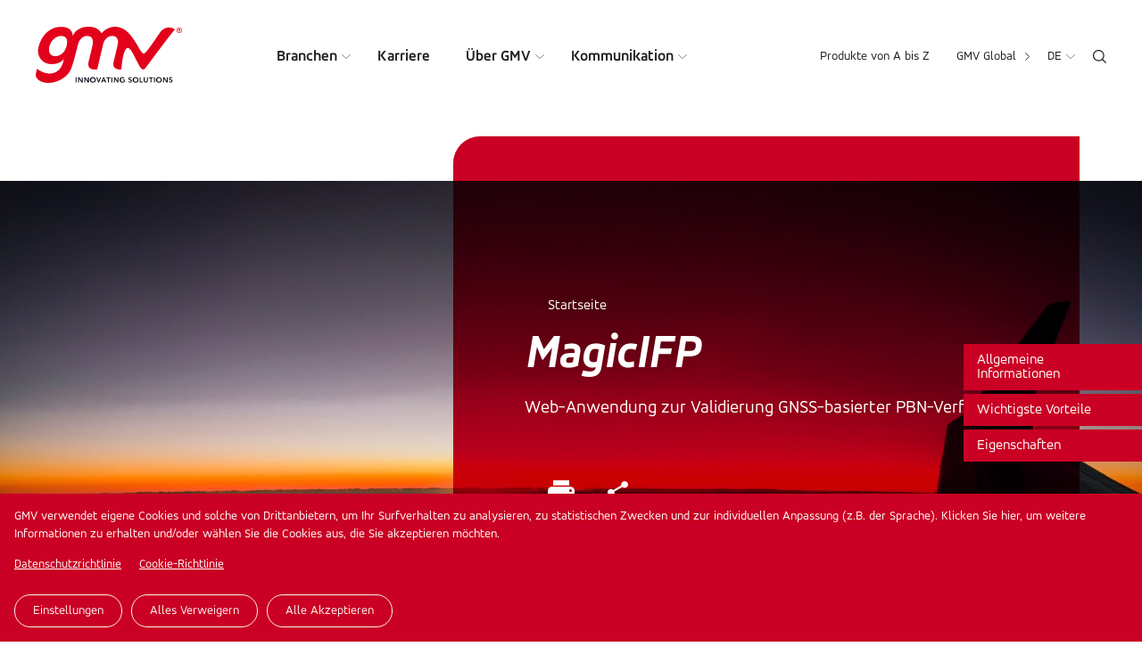

--- FILE ---
content_type: text/html; charset=UTF-8
request_url: https://www.gmv.com/de-de/produkte/luftfahrt/magicifp
body_size: 13419
content:

<!DOCTYPE html>
<html lang="de" dir="ltr" prefix="og: https://ogp.me/ns#">
  <head>
    <meta charset="utf-8" />
<meta name="description" content="Web-Anwendung zur Validierung GNSS-basierter PBN-Verfahren" />
<link rel="canonical" href="https://www.gmv.com/de-de/produkte/luftfahrt/magicifp" />
<meta property="og:site_name" content="GMV" />
<meta property="og:type" content="Product" />
<meta property="og:url" content="https://www.gmv.com/de-de/produkte/luftfahrt/magicifp" />
<meta property="og:title" content="MagicIFP" />
<meta property="og:description" content="Web-Anwendung zur Validierung GNSS-basierter PBN-Verfahren" />
<meta property="og:image" content="https://www.gmv.com/sites/default/files/styles/image_1000/public/content/image/2020/06/11/1/menash-cohen-nvnoz6z7mxa-unsplash.jpg?itok=pBp_M6nS" />
<meta property="article:modified_time" content="2025-05-30T12:32:51+02:00" />
<meta name="Generator" content="Drupal 10 (https://www.drupal.org)" />
<meta name="MobileOptimized" content="width" />
<meta name="HandheldFriendly" content="true" />
<meta name="viewport" content="width=device-width, initial-scale=1.0" />
<link rel="alternate" hreflang="x-default" href="https://www.gmv.com/en/products/aeronautics/magicifp" />
<link rel="alternate" hreflang="en" href="https://www.gmv.com/en/products/aeronautics/magicifp" />
<link rel="alternate" hreflang="en-es" href="https://www.gmv.com/en-es/products/aeronautics/magicifp" />
<link rel="alternate" hreflang="es" href="https://www.gmv.com/es-es/productos/aeronautica/magicifp" />
<link rel="alternate" hreflang="ca" href="https://www.gmv.com/ca-es/productes/aeronautica/magicifp" />
<link rel="alternate" hreflang="de" href="https://www.gmv.com/de-de/produkte/luftfahrt/magicifp" />
<link rel="alternate" hreflang="en-de" href="https://www.gmv.com/en-de/products/aeronautics/magicifp" />
<link rel="alternate" hreflang="pt-pt" href="https://www.gmv.com/pt-pt/produtos/aeronautica/magicifp" />
<link rel="alternate" hreflang="pl" href="https://www.gmv.com/pl-pl/produkty/aeronautyka/magicifp" />
<link rel="alternate" hreflang="en-pl" href="https://www.gmv.com/en-pl/products/aeronautics/magicifp" />
<link rel="alternate" hreflang="en-pt" href="https://www.gmv.com/en-pt/products/aeronautics/magicifp" />
<link rel="icon" href="/themes/gmv/favicon.ico" type="image/vnd.microsoft.icon" />

    <title>MagicIFP | GMV</title>
    <link rel="stylesheet" media="all" href="/themes/contrib/stable/css/core/components/progress.module.css?t8xxdp" />
<link rel="stylesheet" media="all" href="/themes/contrib/stable/css/core/components/ajax-progress.module.css?t8xxdp" />
<link rel="stylesheet" media="all" href="/themes/contrib/stable/css/system/components/align.module.css?t8xxdp" />
<link rel="stylesheet" media="all" href="/themes/contrib/stable/css/system/components/fieldgroup.module.css?t8xxdp" />
<link rel="stylesheet" media="all" href="/themes/contrib/stable/css/system/components/container-inline.module.css?t8xxdp" />
<link rel="stylesheet" media="all" href="/themes/contrib/stable/css/system/components/clearfix.module.css?t8xxdp" />
<link rel="stylesheet" media="all" href="/themes/contrib/stable/css/system/components/details.module.css?t8xxdp" />
<link rel="stylesheet" media="all" href="/themes/contrib/stable/css/system/components/hidden.module.css?t8xxdp" />
<link rel="stylesheet" media="all" href="/themes/contrib/stable/css/system/components/item-list.module.css?t8xxdp" />
<link rel="stylesheet" media="all" href="/themes/contrib/stable/css/system/components/js.module.css?t8xxdp" />
<link rel="stylesheet" media="all" href="/themes/contrib/stable/css/system/components/nowrap.module.css?t8xxdp" />
<link rel="stylesheet" media="all" href="/themes/contrib/stable/css/system/components/position-container.module.css?t8xxdp" />
<link rel="stylesheet" media="all" href="/themes/contrib/stable/css/system/components/reset-appearance.module.css?t8xxdp" />
<link rel="stylesheet" media="all" href="/themes/contrib/stable/css/system/components/resize.module.css?t8xxdp" />
<link rel="stylesheet" media="all" href="/themes/contrib/stable/css/system/components/system-status-counter.css?t8xxdp" />
<link rel="stylesheet" media="all" href="/themes/contrib/stable/css/system/components/system-status-report-counters.css?t8xxdp" />
<link rel="stylesheet" media="all" href="/themes/contrib/stable/css/system/components/system-status-report-general-info.css?t8xxdp" />
<link rel="stylesheet" media="all" href="/themes/contrib/stable/css/system/components/tablesort.module.css?t8xxdp" />
<link rel="stylesheet" media="all" href="/libraries/cookiesjsr/dist/cookiesjsr.min.css?t8xxdp" />
<link rel="stylesheet" media="all" href="/modules/contrib/lang_dropdown/css/lang_dropdown.css?t8xxdp" />
<link rel="stylesheet" media="all" href="/modules/contrib/paragraphs/css/paragraphs.unpublished.css?t8xxdp" />
<link rel="stylesheet" media="all" href="/themes/gmv/js/colorbox/colorbox.css?t8xxdp" />
<link rel="stylesheet" media="all" href="/themes/gmv/css/cookies.css?t8xxdp" />
<link rel="stylesheet" media="all" href="/themes/gmv/css/global.css?t8xxdp" />
<link rel="stylesheet" media="all" href="/themes/gmv/css/header.css?t8xxdp" />
<link rel="stylesheet" media="all" href="/themes/gmv/css/main.css?t8xxdp" />
<link rel="stylesheet" media="all" href="/themes/gmv/css/footer.css?t8xxdp" />
<link rel="stylesheet" media="all" href="/themes/gmv/css/complementos.css?t8xxdp" />
<link rel="stylesheet" media="all" href="/themes/gmv/css/_overrides.css?t8xxdp" />
<link rel="stylesheet" media="all" href="/themes/gmv/js/owl-carousel/css/owl.carousel.min.css?t8xxdp" />
<link rel="stylesheet" media="all" href="/themes/gmv/css/selectric.css?t8xxdp" />

    <script type="application/json" data-drupal-selector="drupal-settings-json">{"path":{"baseUrl":"\/","pathPrefix":"de-de\/","currentPath":"node\/177","currentPathIsAdmin":false,"isFront":false,"currentLanguage":"de"},"pluralDelimiter":"\u0003","suppressDeprecationErrors":true,"gtag":{"tagId":"","consentMode":false,"otherIds":[],"events":[],"additionalConfigInfo":[]},"ajaxPageState":{"libraries":"[base64]","theme":"gmv","theme_token":null},"ajaxTrustedUrl":{"\/de-de\/search":true,"form_action_p_pvdeGsVG5zNF_XLGPTvYSKCf43t8qZYSwcfZl2uzM":true},"gtm":{"tagId":null,"settings":{"data_layer":"dataLayer","include_classes":false,"allowlist_classes":"google\nnonGooglePixels\nnonGoogleScripts\nnonGoogleIframes","blocklist_classes":"customScripts\ncustomPixels","include_environment":false,"environment_id":"","environment_token":""},"tagIds":["GTM-N3LH9KZ"]},"cookies":{"cookiesjsr":{"config":{"cookie":{"name":"cookiesjsr","expires":31536000000,"domain":"","sameSite":"Lax","secure":false},"library":{"libBasePath":"\/libraries\/cookiesjsr\/dist","libPath":"\/libraries\/cookiesjsr\/dist\/cookiesjsr.min.js","scrollLimit":1},"callback":{"method":"post","url":"\/de-de\/cookies\/consent\/callback.json","headers":[]},"interface":{"openSettingsHash":"#editCookieSettings","showDenyAll":true,"denyAllOnLayerClose":false,"settingsAsLink":false,"availableLangs":["en","en-es","es","ca","de","en-de","pt-pt","pl","en-pl","en-pt"],"defaultLang":"en","groupConsent":true,"cookieDocs":true}},"services":{"essential":{"id":"essential","services":[{"key":"essential","type":"essential","name":"Essentiell","info":{"value":"","format":"basic_html"},"uri":"","needConsent":false}],"weight":1},"analitycs":{"id":"analitycs","services":[{"key":"analytics","type":"analitycs","name":" Analytik","info":{"value":"","format":"basic_html"},"uri":"","needConsent":true}],"weight":2}},"translation":{"_core":{"default_config_hash":"X8VxTkyAAEb9q-EhYz30-BkJ9Ftv5-u1H7BXLXHQe1o"},"langcode":"en","bannerText":"GMV verwendet eigene Cookies und solche von Drittanbietern, um Ihr Surfverhalten zu analysieren, zu statistischen Zwecken und zur individuellen Anpassung (z.B. der Sprache). Klicken Sie hier, um weitere Informationen zu erhalten und\/oder w\u00e4hlen Sie die Cookies aus, die Sie akzeptieren m\u00f6chten.","privacyPolicy":"Datenschutzrichtlinie","privacyUri":"\/de-de\/datenschutzerklaerung","imprint":"","imprintUri":"","cookieDocs":"Cookie-Richtlinie","cookieDocsUri":"\/de-de\/cookie-richtlinie","denyAll":"Alles verweigern","alwaysActive":"St\u00e4ndig aktiv","settings":"Einstellungen","acceptAll":"Alle akzeptieren","requiredCookies":"Required cookies","cookieSettings":"Einstellungen","close":"Schlie\u00dfen","readMore":"Weiterlesen","allowed":"Erlaubt","denied":"abgelehnt","settingsAllServices":"Settings for all services","saveSettings":"Speichern","default_langcode":"en","disclaimerText":"All cookie information is subject to change by the service providers. We update this information regularly.","disclaimerTextPosition":"above","processorDetailsLabel":"Processor Company Details","processorLabel":"Company","processorWebsiteUrlLabel":"Company Website","processorPrivacyPolicyUrlLabel":"Company Privacy Policy","processorCookiePolicyUrlLabel":"Company Cookie Policy","processorContactLabel":"Data Protection Contact Details","placeholderAcceptAllText":"Accept All Cookies","officialWebsite":"Official website","essential":{"title":"Essentiell","details":"Diese Cookies sind f\u00fcr die Nutzung unserer Website erforderlich. Es gibt zwei Arten: \r\n\r\nErstanbieter-Cookies: erm\u00f6glichen es Ihnen, auf unserer Website zu surfen, die verschiedenen Optionen zu nutzen und bestimmte allgemeine Website-Eigenschaften festzulegen oder anzupassen. Definieren Sie beispielsweise die Sprache, identifizieren Sie den verwendeten Browsertyp usw.\r\n\r\nCookies von Drittanbietern: erm\u00f6glichen es Ihnen, auf unserer Website, Plattform oder Anwendung zu surfen und verschiedene von uns angebotene Optionen oder Dienste zu nutzen, z. B. das Ansehen von Videos oder das Teilen von Inhalten in sozialen Medien"},"analitycs":{"title":" Analytik","details":"Diese Cookies von Drittanbietern werden verwendet, um die Anzahl der Benutzer zu quantifizieren und statistische Analysen dar\u00fcber durchzuf\u00fchren, wie Benutzer den angebotenen Dienst nutzen. Ihr Surfverhalten auf unserer Website wird analysiert, um die von uns angebotenen Produkte und Dienstleistungen zu verbessern.  Informationen zu \u00dcbermittlungen in Drittl\u00e4nder, die gegebenenfalls von den in dieser Cookie-Richtlinie genannten Dritten durchgef\u00fchrt werden, k\u00f6nnen Sie in den entsprechenden Richtlinien dieser Parteien erhalten (siehe die bereitgestellten Links im Abschnitt \u201eCookies von Drittanbietern\u201c).\r\n\r\nWenn Sie sich daf\u00fcr entscheiden, die Cookies nicht zu akzeptieren, verwenden wir nur diejenigen, die als unbedingt erforderlich beschrieben werden."}}},"cookiesTexts":{"_core":{"default_config_hash":"X8VxTkyAAEb9q-EhYz30-BkJ9Ftv5-u1H7BXLXHQe1o"},"langcode":"en","bannerText":"GMV verwendet eigene Cookies und solche von Drittanbietern, um Ihr Surfverhalten zu analysieren, zu statistischen Zwecken und zur individuellen Anpassung (z.B. der Sprache). Klicken Sie hier, um weitere Informationen zu erhalten und\/oder w\u00e4hlen Sie die Cookies aus, die Sie akzeptieren m\u00f6chten.","privacyPolicy":"Datenschutzrichtlinie","privacyUri":"\/node\/184","imprint":"","imprintUri":"","cookieDocs":"Cookie-Richtlinie","cookieDocsUri":"\/node\/185","denyAll":"Alles verweigern","alwaysActive":"St\u00e4ndig aktiv","settings":"Einstellungen","acceptAll":"Alle akzeptieren","requiredCookies":"Required cookies","cookieSettings":"Einstellungen","close":"Schlie\u00dfen","readMore":"Weiterlesen","allowed":"Erlaubt","denied":"abgelehnt","settingsAllServices":"Settings for all services","saveSettings":"Speichern","default_langcode":"en","disclaimerText":"All cookie information is subject to change by the service providers. We update this information regularly.","disclaimerTextPosition":"above","processorDetailsLabel":"Processor Company Details","processorLabel":"Company","processorWebsiteUrlLabel":"Company Website","processorPrivacyPolicyUrlLabel":"Company Privacy Policy","processorCookiePolicyUrlLabel":"Company Cookie Policy","processorContactLabel":"Data Protection Contact Details","placeholderAcceptAllText":"Accept All Cookies","officialWebsite":"Official website"},"services":{"analytics":{"uuid":"de476388-639c-4dbf-9f5f-0812692c3de5","langcode":"en","status":true,"dependencies":[],"id":"analytics","label":" Analytik","group":"analitycs","info":{"value":"","format":"basic_html"},"consentRequired":true,"purpose":"","processor":"","processorContact":"","processorUrl":"","processorPrivacyPolicyUrl":"","processorCookiePolicyUrl":"","placeholderMainText":"Dieser Inhalt ist blockiert, da Analyse-Cookies nicht akzeptiert wurden. ","placeholderAcceptText":"Akzeptieren Sie nur Analyse-Cookies"},"essential":{"uuid":"fca42abb-2e52-4125-905f-4a2c6326dfea","langcode":"en","status":true,"dependencies":[],"id":"essential","label":"Essentiell","group":"essential","info":{"value":"","format":"basic_html"},"consentRequired":false,"purpose":"","processor":"","processorContact":"","processorUrl":"","processorPrivacyPolicyUrl":"","processorCookiePolicyUrl":"","placeholderMainText":"Dieser Inhalt wird blockiert, da erforderliche funktionale Cookies nicht akzeptiert wurden.","placeholderAcceptText":"Akzeptieren Sie nur erforderliche unbedingt erforderliche Cookies"}},"groups":{"analitycs":{"uuid":"8a059d88-0717-491b-9e23-d679b51acbf9","langcode":"en","status":true,"dependencies":[],"id":"analitycs","label":" Analytik","weight":2,"title":" Analytik","details":"Diese Cookies von Drittanbietern werden verwendet, um die Anzahl der Benutzer zu quantifizieren und statistische Analysen dar\u00fcber durchzuf\u00fchren, wie Benutzer den angebotenen Dienst nutzen. Ihr Surfverhalten auf unserer Website wird analysiert, um die von uns angebotenen Produkte und Dienstleistungen zu verbessern.  Informationen zu \u00dcbermittlungen in Drittl\u00e4nder, die gegebenenfalls von den in dieser Cookie-Richtlinie genannten Dritten durchgef\u00fchrt werden, k\u00f6nnen Sie in den entsprechenden Richtlinien dieser Parteien erhalten (siehe die bereitgestellten Links im Abschnitt \u201eCookies von Drittanbietern\u201c).\r\n\r\nWenn Sie sich daf\u00fcr entscheiden, die Cookies nicht zu akzeptieren, verwenden wir nur diejenigen, die als unbedingt erforderlich beschrieben werden."},"essential":{"uuid":"48eda7b2-e8bc-45eb-bde6-634469258611","langcode":"en","status":true,"dependencies":[],"id":"essential","label":"Essentiell","weight":1,"title":"Essentiell","details":"Diese Cookies sind f\u00fcr die Nutzung unserer Website erforderlich. Es gibt zwei Arten: \r\n\r\nErstanbieter-Cookies: erm\u00f6glichen es Ihnen, auf unserer Website zu surfen, die verschiedenen Optionen zu nutzen und bestimmte allgemeine Website-Eigenschaften festzulegen oder anzupassen. Definieren Sie beispielsweise die Sprache, identifizieren Sie den verwendeten Browsertyp usw.\r\n\r\nCookies von Drittanbietern: erm\u00f6glichen es Ihnen, auf unserer Website, Plattform oder Anwendung zu surfen und verschiedene von uns angebotene Optionen oder Dienste zu nutzen, z. B. das Ansehen von Videos oder das Teilen von Inhalten in sozialen Medien"}}},"lang_dropdown":{"lang-dropdown-form":{"key":"lang-dropdown-form"}},"language":"de","quicklink":{"admin_link_container_patterns":["#block-local-tasks-block a",".block-local-tasks-block a","#drupal-off-canvas a","#toolbar-administration a"],"ignore_admin_paths":true,"ignore_ajax_links":true,"ignore_file_ext":true,"total_request_limit":0,"concurrency_throttle_limit":5,"idle_wait_timeout":2000,"viewport_delay":0,"debug":false,"url_patterns_to_ignore":["user\/logout","#","\/admin","\/edit"]},"user":{"uid":0,"permissionsHash":"68ef24a1d74c7f54e0c5595e40db3cc5c6acfdc6dda61a955f23b7d0593e4e97"}}</script>
<script src="/sites/default/files/languages/de_JN8tUclzibtGO-3D-xyeWw37GvFUYNHefIFyePowIg4.js?t8xxdp"></script>
<script src="/core/misc/drupalSettingsLoader.js?v=10.6.1"></script>
<script src="/core/misc/drupal.js?v=10.6.1"></script>
<script src="/core/misc/drupal.init.js?v=10.6.1"></script>
<script src="/core/misc/debounce.js?v=10.6.1"></script>
<script src="/core/misc/announce.js?v=10.6.1"></script>
<script src="/core/misc/message.js?v=10.6.1"></script>
<script src="/modules/contrib/cookies/js/cookiesjsr.conf.js?v=10.6.1" defer></script>
<script src="/libraries/cookiesjsr/dist/cookiesjsr.min.js?v=10.6.1" defer></script>
<script src="/modules/contrib/google_tag/js/gtag.js?t8xxdp"></script>
<script src="/modules/contrib/google_tag/js/gtm.js?t8xxdp"></script>

    <link rel="preload" href="/themes/gmv/fonts/AccordAlternate/AccordAlternate.woff" as="font" crossorigin> 
    <link rel="preload" href="/themes/gmv/fonts/AccordAlternate-Bold/AccordAlternate-Bold.woff" as="font" crossorigin> 
    <link rel="preload" href="/themes/gmv/fonts/AccordAlternate-ExtraLight/AccordAlternate-ExtraLight.woff" as="font" crossorigin> 
    <link rel="preload" href="/themes/gmv/fonts/AccordAlternate-ExtraBoldItalic/AccordAlternate-ExtraBoldItalic.woff" as="font" crossorigin> 
    <link rel="preconnect" src="https://www.google-analytics.com">
  </head>

  <body class="path-node de">
        <a href="#main-content" class="visually-hidden focusable">
      Direkt zum Inhalt
    </a>
    <noscript><iframe src="https://www.googletagmanager.com/ns.html?id=GTM-N3LH9KZ"
                  height="0" width="0" style="display:none;visibility:hidden"></iframe></noscript>

      <div class="dialog-off-canvas-main-canvas" data-off-canvas-main-canvas>
    <div class="layout-container">

  <header role="banner">
      <div class="left">
        <div class="logo">
                        <a href="/de-de"><img src="/themes/gmv/images/logo.svg" alt="Logo GMV"></a>
              
        </div>
        <div class="wrapper-main-menu">
                    <nav role="navigation" aria-labelledby="block-gmv-main-menu-menu" id="block-gmv-main-menu">
            
  <h2 class="visually-hidden" id="block-gmv-main-menu-menu">Main navigation</h2>
  

        

  
  <ul class="menu menu-level-0">
      
            
                          
      <li class="menu-item menu-item--expanded expanded">
                    <a href="/de-de/branchen" target="_self" data-drupal-link-system-path="node/45">Branchen</a>
                  
                                          <div class="wrapper-submenu">
                <div class="wrapper">
                  
    

                    


      <ul class="menu menu-level-1">
                              
                                        
          <li class="menu-item icon-big">
                                  
    

                       <div class="icon">

             <img loading="lazy" width="40" height="40" src="/sites/default/files/content/menu/ico-espacio_1.svg" alt="Icono espacio" />


      </div>
            
    




          
                      <a href="/de-de/branchen/raumfahrt" title="Ein Raum in Reichweite aller" target="_self" data-drupal-link-system-path="node/53">Raumfahrt</a>
          

          </li>

                                
                                        
          <li class="menu-item">
                                  
    

                       <div class="icon">

             <img loading="lazy" width="40" height="40" src="/sites/default/files/content/menu/ico-aeronautica_1.svg" alt="Icono Aeronáutica" />


      </div>
            
    




          
                      <a href="/de-de/branchen/luftfahrt" target="_self" data-drupal-link-system-path="node/54">Luftfahrt</a>
          

          </li>

                                
                                        
          <li class="menu-item">
                                  
    

                       <div class="icon">

             <img loading="lazy" width="40" height="40" src="/sites/default/files/content/menu/ico-defensa-seguridad.svg" alt="Icono Defensa y Seguridad" />


      </div>
            
    




          
                      <a href="/de-de/branchen/verteidigung-und-sicherheit" title="Innovative Lösungen für den Verteidigungs- und Sicherheitssektor" target="_self" data-drupal-link-system-path="node/55">Verteidigung und Sicherheit</a>
          

          </li>

                                
                                        
          <li class="menu-item">
                                  
    

                       <div class="icon">

             <img loading="lazy" width="40" height="40" src="/sites/default/files/content/menu/ico-its_0.svg" alt="Icono Sistemas Inteligentes de Transporte" />


      </div>
            
    




          
                      <a href="/de-de/branchen/intelligente-verkehrssysteme" target="_self" data-drupal-link-system-path="node/56">Intelligente Verkehrssysteme</a>
          

          </li>

                                
                                        
          <li class="menu-item">
                                  
    

                       <div class="icon">

             <img loading="lazy" width="40" height="40" src="/sites/default/files/content/menu/ico-automocion_0.svg" alt="Icono Automoción" />


      </div>
            
    




          
                      <a href="/de-de/branchen/automobilindustrie" title="Fortschrittliche Lösungen für vernetzte autonome Fahrzeuge" target="_self" data-drupal-link-system-path="node/57">Automobilindustrie</a>
          

          </li>

                                
                                        
          <li class="menu-item">
                                  
    

                       <div class="icon">

             <img loading="lazy" width="40" height="40" src="/sites/default/files/content/menu/ico-ciberseguridad.svg" alt="Icono Ciberseguridad" />


      </div>
            
    




          
                      <a href="/de-de/branchen/cyber-sicherheit" title="Bei GMV setzen wir uns für eine globale Bekämpfung der Cyberrisiken ein" target="_self" data-drupal-link-system-path="node/125">Cyber-Sicherheit</a>
          

          </li>

                                
                                        
          <li class="menu-item icon-big">
                                  
    

                       <div class="icon">

             <img loading="lazy" width="40" height="40" src="/sites/default/files/content/menu/ico-spd_1.svg" alt="Icono Servicios públicos Digitales" />


      </div>
            
    




          
                      <a href="/de-de/branchen/digitale-oeffentliche-dienste" title="GMV unterstützt die Behörden mit Technologie und Innovation." target="_self" data-drupal-link-system-path="node/61">Digitale öffentliche Dienste</a>
          

          </li>

                                
                                        
          <li class="menu-item">
                                  
    

                       <div class="icon">

             <img loading="lazy" width="40" height="40" src="/sites/default/files/content/menu/ico-sanidad_0.svg" alt="Icono Sanidad" />


      </div>
            
    




          
                      <a href="/de-de/branchen/gesundheitswesen" title="Chirurgische Planung und Navigation, Telemedizin, Big Data und Epidemiologie sowie Cyber-Sicherheit im Gesundheitswesen" target="_self" data-drupal-link-system-path="node/59">Gesundheitswesen</a>
          

          </li>

                                
                                        
          <li class="menu-item">
                                  
    

                       <div class="icon">

             <img loading="lazy" width="40" height="40" src="/sites/default/files/content/menu/ico-industria_0.svg" alt="Icono Industria" />


      </div>
            
    




          
                      <a href="/de-de/branchen/industrie" title="Wir helfen dem Industriesektor bei der Verbesserung seiner Wettbewerbsfähigkeit und Produktivität" target="_self" data-drupal-link-system-path="node/60">Industrie</a>
          

          </li>

                                
                                        
          <li class="menu-item">
                                  
    

                       <div class="icon">

             <img loading="lazy" width="40" height="40" src="/sites/default/files/content/menu/ico-financiero_0.svg" alt="Icono Financiero" />


      </div>
            
    




          
                      <a href="/de-de/branchen/finanzen" title="Mehr als 25 Jahre vertrauenswürdiger Technologiepartner weltweit führender Banken" target="_self" data-drupal-link-system-path="node/58">Finanzen</a>
          

          </li>

                                
                                        
          <li class="menu-item icon-big">
                                  
    

                       <div class="icon">

             <img loading="lazy" width="40" height="40" src="/sites/default/files/content/menu/ico-servicios.svg" alt="Icono Industria" />


      </div>
            
    




          
                      <a href="/de-de/branchen/dienstleistungen" title="Wir entwerfen, entwickeln und implementieren fortschrittlichste Digitallösungen, um die Prozesse führender Organisationen zu verbessern." target="_self" data-drupal-link-system-path="node/62">Dienstleistungen</a>
          

          </li>

                                
                                        
          <li class="menu-item generic-link">
                                  
    

                    
    




          
                      <a href="/de-de/branchen" target="_self" data-drupal-link-system-path="node/45">Alle Branchen</a>
          

          </li>

        </ul>




            <div  data-history-node-id="9424" class="highlight-menu" >
    <p>Hervorheben</p>
    <a href="/de-de/media/blog/erdbeobachtung/die-humanitaere-seite-der-erdbeobachtung">
            
              <img loading="lazy" src="/sites/default/files/styles/image_550_x_300px/public/content/image/2026/01/12/111/foto-5.jpg?h=77b5661b&amp;itok=jbzD3pZx" width="550" height="350" alt="El lado humanitario de la observación de la Tierra" />



      
      </a>
    <div class="title">
        <a href="/de-de/media/blog/erdbeobachtung/die-humanitaere-seite-der-erdbeobachtung"><span>Die humanitäre Seite der Erdbeobachtung</span>
</a>
    </div>
</div>
      
    




                </div>
              </div>
                            
      </li>

          
            
                          
      <li class="menu-item">
                    <a href="/de-de/karriere" target="_self" data-drupal-link-system-path="node/46">Karriere</a>
                  
                      
      </li>

          
            
                          
      <li class="menu-item menu-item--expanded expanded">
                    <a href="/de-de/ueber-gmv" target="_self" data-drupal-link-system-path="node/44">Über GMV</a>
                  
                                          <div class="wrapper-submenu">
                <div class="wrapper">
                  
    

                    


      <ul class="menu menu-level-1">
                              
                                        
          <li class="menu-item menu-item--collapsed">
                                  
    

                    
    




          
                      <a href="/de-de/ueber-gmv/lernen-sie-unser-unternehmen-kennen" target="_self" data-drupal-link-system-path="node/50">Lernen Sie unser Unternehmen kennen</a>
          

          </li>

                                
                                        
          <li class="menu-item">
                                  
    

                    
    




          
                      <a href="/de-de/ueber-gmv/geschichte" target="_self" data-drupal-link-system-path="node/79">Geschichte</a>
          

          </li>

                                
                                        
          <li class="menu-item">
                                  
    

                    
    




          
                      <a href="/de-de/ueber-gmv/fuehrungsteam" target="_self" data-drupal-link-system-path="node/71">Führungsteam</a>
          

          </li>

                                
                                        
          <li class="menu-item">
                                  
    

                    
    




          
                      <a href="/de-de/ueber-gmv/zertifizierungen" target="_self" data-drupal-link-system-path="node/7712">Zertifizierungen</a>
          

          </li>

                                
                                        
          <li class="menu-item menu-item--collapsed">
                                  
    

                    
    




          
                      <a href="/de-de/ueber-gmv/nachhaltigkeit" target="_self" data-drupal-link-system-path="node/104">Nachhaltigkeit</a>
          

          </li>

        </ul>




    




                </div>
                            
      </li>

          
            
                          
      <li class="menu-item menu-item--expanded expanded">
                    <a href="/de-de/kommunikation" target="_self" data-drupal-link-system-path="node/47">Kommunikation</a>
                  
                                          <div class="wrapper-submenu">
                <div class="wrapper">
                  
    

                    


      <ul class="menu menu-level-1">
                              
                                        
          <li class="menu-item">
                                  
    

                    
    




          
                      <a href="/de-de/kommunikation/nachrichten" target="_self" data-drupal-link-system-path="node/63">Nachrichten</a>
          

          </li>

                                
                                        
          <li class="menu-item">
                                  
    

                    
    




          
                      <a href="/de-de/medien/veranstaltungen" target="_self" data-drupal-link-system-path="node/64">Veranstaltungen</a>
          

          </li>

                                
                                        
          <li class="menu-item">
                                  
    

                    
    




          
                      <a href="/de-de/kommunikation/blog" target="_self" data-drupal-link-system-path="node/65">Blog</a>
          

          </li>

                                
                                        
          <li class="menu-item">
                                  
    

                    
    




          
                      <a href="/de-de/kommunikation/gmv-nachrichten" target="_self" data-drupal-link-system-path="node/66">Magazin GMV News</a>
          

          </li>

                                
                                        
          <li class="menu-item menu-item--collapsed">
                                  
    

                    
    




          
                      <a href="/de-de/kommunikation/presseraum" target="_self" data-drupal-link-system-path="node/110">Presseraum</a>
          

          </li>

                                
                                        
          <li class="menu-item">
                                  
    

                    
    




          
                      <a href="/de-de/medienbibliothek" target="_self" data-drupal-link-system-path="node/8035">Medienbibliothek</a>
          

          </li>

                                
                                        
          <li class="menu-item generic-link">
                                  
    

                    
    




          
                      <a href="/de-de/kommunikation" target="_self" data-drupal-link-system-path="node/47">GMV heute</a>
          

          </li>

        </ul>




    




                </div>
                            
      </li>

        </ul>



  </nav>

        </div>
      </div>
      <div class="right">
                <div class="wrapper-secondary-menu">
            <nav role="navigation" aria-labelledby="block-secondarynavigation-menu" id="block-secondarynavigation">
            
  <h2 class="visually-hidden" id="block-secondarynavigation-menu">Secondary navigation</h2>
  

        
              <ul>
              <li>
        <a href="/de-de/produkte-von-bis-z" data-drupal-link-system-path="node/48">Produkte von A bis Z</a>
              </li>
        </ul>
  


  </nav>

          </div>
         
                             
          <div class="wrapper-global-menu">
              <ul>
                  <li>
                  <div class="gmv-global">GMV Global</div>
                  <ul class="links"><li>Global (<a href="/en" hreflang="en">en</a>)</li><li>Hiszpania i Ameryka Łacińska (<a href="/en" hreflang="en"><a href="/es-es">es</a></a> - <a href="/en" hreflang="en"><a href="/ca-es">ca</a></a> - <a href="/en" hreflang="en"><a href="/en-es">en</a></a>)</li><li>Deutschland (<a href="/en" hreflang="en"><a href="/de-de">de</a></a> - <a href="/en" hreflang="en"><a href="/en-de">en</a></a>)</li><li>Portugal (<a href="/en" hreflang="en"><a href="/pt-pt">pt</a></a> - <a href="/en" hreflang="en"><a href="/en-pt">en</a></a>)</li><li>Polen (<a href="/en" hreflang="en"><a href="/pl-pl">pl</a></a> - <a href="/en" hreflang="en"><a href="/en-pl">en</a></a>)</li><li class="sites-all"><a href="/de-de/global">Niederlassungen und alle GMV sites</a></li></ul>
                  </li>
              </ul>
          </div>
          
         
          
          <div class="wrapper-language">
            
            
            
            <div id="block-languagedropdownswitcher-de">
  
    
      <form class="lang-dropdown-form lang_dropdown_form clearfix language_interface" id="lang_dropdown_form_lang-dropdown-form" data-drupal-selector="lang-dropdown-form-2" action="/de-de/produkte/luftfahrt/magicifp" method="post" accept-charset="UTF-8">
  <div class="js-form-item form-item js-form-type-select form-item-lang-dropdown-select js-form-item-lang-dropdown-select form-no-label">
      <label for="edit-lang-dropdown-select" class="visually-hidden">Select your language</label>
        <select style="width:40px" class="lang-dropdown-select-element form-select" data-lang-dropdown-id="lang-dropdown-form" data-drupal-selector="edit-lang-dropdown-select" id="edit-lang-dropdown-select" name="lang_dropdown_select"><option value="de" selected="selected">de</option><option value="en-de">en</option></select>
        </div>
<input data-drupal-selector="edit-de" type="hidden" name="de" value="/de-de/ueber-gmv/presse/veranstaltungen?bundle=All&amp;date%5Bmin%5D=&amp;date%5Bmax%5D=&amp;initial=s&amp;page=81" />
<input data-drupal-selector="edit-en-de" type="hidden" name="en-de" value="/en-de/about-gmv/press/events?bundle=All&amp;date%5Bmin%5D=&amp;date%5Bmax%5D=&amp;initial=s&amp;page=81" />
<noscript><div><input data-drupal-selector="edit-submit" type="submit" id="edit-submit" name="op" value="Ausführen" class="button js-form-submit form-submit" />
</div></noscript><input autocomplete="off" data-drupal-selector="form-q7sxqke639fetgmlpucmocokdf8tzasmjfzmjpasdxc" type="hidden" name="form_build_id" value="form-q7sXqKe639feTGMlpuCMOcokDF8tZaSMjFZMJpAsDXc" />
<input data-drupal-selector="edit-lang-dropdown-form" type="hidden" name="form_id" value="lang_dropdown_form" />

</form>

  </div>

            
            
          </div>
          
          <div class="ico-search"><img src="/themes/gmv/images/ico-search.svg"></div>
      </div>

      <div class="ico-menu">
          <div class="bar top"></div>
          <div class="bar middle"></div>
          <div class="bar bottom"></div>
      </div>
  </header>

  


  <main role="main" id="content">
    <a id="main-content" tabindex="-1"></a>
    <div class="layout-content" id="print-content">
        <div>
    <div class="views-exposed-form" data-drupal-selector="views-exposed-form-general-search-page-1" id="block-exposedformgeneral-searchpage-1">
  
    
      <form action="/de-de/search" method="get" id="views-exposed-form-general-search-page-1" accept-charset="UTF-8">
  
<div class="js-form-item form-item js-form-type-textfield form-item-search-api-fulltext js-form-item-search-api-fulltext form-no-label">
        <input placeholder="Enter Your Search" data-drupal-selector="edit-search-api-fulltext" type="text" id="edit-search-api-fulltext" name="search_api_fulltext" value="" size="30" maxlength="128" class="form-text" />

        </div>
<div data-drupal-selector="edit-actions" class="form-actions js-form-wrapper form-wrapper" id="edit-actions--2"><input data-drupal-selector="edit-submit-general-search" type="submit" id="edit-submit-general-search" value="Apply" class="button js-form-submit form-submit" />
</div>


</form>

  </div>
<div id="block-gmv-content">
  
    
      

<article data-history-node-id="177" class="plantilla-sector plantilla-producte">

        <div class="wrapper-title-page bg-image">
        <div class="wrapper-image">
    <div class="background-image" style="background-image:url(/sites/default/files/styles/image_1600x1000/public/content/image/2020/06/11/1/menash-cohen-nvnoz6z7mxa-unsplash.jpg?itok=W-ZuFW0t)"> </div>
    <div class="border"></div>
</div>
  
        <div class="wrapper-text">
          <div class="container">
            <div class="wrapper">
              <div class="text no-margin-title">
                <div>
  
    
      
  
  <div class="breadcrumb-gmv">
      <nav role="navigation" aria-labelledby="system-breadcrumb">
        <ul>
                  <li>
                          <a href="/de-de">Startseite</a>
                      </li>
                </ul>
      </nav>
 </div>

  </div>

                <h1><span>MagicIFP</span>
</h1>
                                    <div class="subtitle">
                      <p><span><span><span>Web-Anwendung zur Validierung GNSS-basierter PBN-Verfahren</span></span></span></p>
                    </div>
                                <div class="actions">

                  <div class="buttons">
                                            <div id="block-printablelinksblockcontent">
  
    
      <ul class="links"><li class="print"><a href="/de-de/node/177/printable/print" target="_blank">Drucken</a></li></ul>
  </div>

                                        <div class="share">
                      <!-- AddToAny BEGIN -->
                      <a class="a2a_dd" href="https://www.addtoany.com/share"></a>
                      <script async src="https://static.addtoany.com/menu/page.js"></script>
                      <!-- AddToAny END -->
                    </div>
                  </div>
                                   </div>
              </div>
            </div>
          </div>
        </div>
    </div>
    
    <div class="anchors"><div class="ico-mobil"></div></div>

    
                <div class="field__item">
  <div class="paragraph modul-image-text margin par-viewmode-default">
            <div class="container">
        
                                          <div class="wrapper-image">
<div class="item">
    <a href="/sites/default/files/styles/image_1600px/public/content/image/2020/06/11/1/principal.jpg?itok=8p9uLYSh" class="cboxElement" title="">
        <img src="/sites/default/files/styles/image_1600px/public/content/image/2020/06/11/1/principal.jpg?itok=8p9uLYSh">
    </a>

    </div>
</div>
                                          <div class="wrapper-text">
                                        <a id="boden--und-flugvalidierung-von-pbn-verfahren" class="anchor-point" ></a> 
                      <div class="pretitle title-anchor" data-title=I+D>Allgemeine Informationen</div>
                                                          <h3>Boden- und Flugvalidierung von PBN-Verfahren</h3>
                                    <p><span><span><span><strong><em><span><span><span>MagicIFP</span></span></span></em></strong><span><span><span><strong> </strong>ist ein Web-Dienst, mit dem Sie die erforderlichen Boden- und Flugvalidierungen Ihrer PBN-Verfahren durchführen können, um sicherzustellen, dass sie den ICAO-Empfehlungen und -Anforderungen entsprechen.</span></span></span></span></span></span></p>

<p><span><span><span><span><span><span>Die Hauptzwecke von </span></span></span><strong><em><span><span><span>MagicIFP</span></span></span></em></strong><span><span><span><strong> </strong></span></span></span><span><span><span>sind:</span></span></span></span></span></span></p>

<ul>
	<li><span><span><span><span><span><span>Durchführung der Bodenvalidierung von PBN-Verfahren. </span></span></span></span></span></span></li>
	<li><span><span><span>Unterstützung der Flugvalidierung von PBN-Verfahren</span></span></span></li>
</ul>
                                         <div class="generic-link"><a href="http://magicifp.gmv.com/" target="_blank">Website der Anwendung </a></div>
                     
              </div>
                              </div>
  </div>
</div>
              <div class="field__item">  <div class="paragraph modul-xifres margin par-viewmode-default">
            <div class="container-mini">
            <a id="" class="anchor-point"></a>
                         <div class="wrapper">
                  <div class="item p-1751">
               
            <div class="num">Verfahrensweisen</div>
                   
            <div class="text"><p><span><span><span>Kompatible PBN-Verfahren: RNP-Ansätze (alle minimal), RNAV (GNSS) SID, RNAV (GNSS) STAR</span></span></span></p></div>
                      </div>
  <div class="item p-1752">
               
            <div class="num">Lizenzen und Preise</div>
                   
            <div class="text"><p><span><span><span>Für die Lizenzbedingungen und -preise oder zur Beantragung eines kostenlosen temporären Zugangs zum Testen von <em>MagicIFP</em> wenden Sie sich bitte an <a href="/cdn-cgi/l/email-protection#dcb1bdbbb5bfb5baac9cbbb1aaf2bfb3b1" target="_blank"><span class="__cf_email__" data-cfemail="4f222e28262c26293f0f282239612c2022">[email&#160;protected]</span></a>.</span></span></span></p></div>
                      </div>

            </div>
        </div>
      </div>
</div>
              <div class="field__item">

    

<div class="paragraph modul-featured-slider margin par-viewmode-default">
  
    <div class="container">
            <a id="wichtigste-vorteile" class="anchor-point"></a>
           
            <h2 class="title-anchor" data-title=Milestone>Wichtigste Vorteile</h2>
        
        <div class="owl-carousel items-3-o-mas">
              <div class="item">
               
            <div class="wrapper-image">
              <img loading="lazy" src="/sites/default/files/styles/image_400x300/public/content/image/2021/01/13/35/magicipf_1.jpg?h=29581c60&amp;itok=FAhroud0" width="410" height="307" alt="MAgicIPF" />



      </div>
                   
            <div class="wrapper-text"><p>Über das Internet verfügbare Webanwendung. Es ist keine Software-Installation, Inbetriebnahme oder Wartung erforderlich.&nbsp;</p></div>
              </div>
  <div class="item">
               
            <div class="wrapper-image">
              <img loading="lazy" src="/sites/default/files/styles/image_400x300/public/content/image/2020/06/11/1/magicifp-featured-2.jpg?h=17bb104f&amp;itok=F5UOo7OG" width="410" height="307" alt="magicIFP featured 2" />



      </div>
                   
            <div class="wrapper-text"><p>24-Stunden-Service mit einem Support-Team und einem kontinuierlich überwachten SLA.</p></div>
              </div>
  <div class="item">
               
            <div class="wrapper-image">
              <img loading="lazy" src="/sites/default/files/styles/image_400x300/public/content/image/2021/01/13/35/magicipf_2.jpg?h=3b5d1417&amp;itok=NVJQSlez" width="410" height="307" alt="MagicIPF" />



      </div>
                   
            <div class="wrapper-text"><p><span><span><span>Ferndatenbank zur Speicherung von Benutzereingaben und generierten Berichten, die eine geschützte Speicherung, Datenschutz und jederzeitige Verfügbarkeit gewährleistet.</span></span></span></p></div>
              </div>
  <div class="item">
               
            <div class="wrapper-image">
              <img loading="lazy" src="/sites/default/files/styles/image_400x300/public/content/image/2020/06/11/1/14265.jpg?h=51a72048&amp;itok=cBgkuqPI" width="410" height="307" alt="magicIFP featured 4" />



      </div>
                   
            <div class="wrapper-text"><p><span><span><span>Der Dienst wird jährlich aktualisiert, um die Kompatibilität mit allen Änderungen der Normenbasis der ICAO aufrecht zu erhalten. </span></span></span></p></div>
              </div>
  <div class="item">
               
            <div class="wrapper-image">
              <img loading="lazy" src="/sites/default/files/styles/image_400x300/public/content/image/2020/06/11/1/m-b-m-zzoa5g8hspi-unsplash.jpg?h=790be497&amp;itok=rvrCI1ea" width="410" height="307" alt="magicIFB featured 5" />



      </div>
                   
            <div class="wrapper-text"><p>Erfordert keine Investition: nur eine jährliche Gebühr je nach erwarteter Nutzung.</p></div>
              </div>

        </div>
    </div>
  
</div>

</div>
              <div class="field__item">
  <div class="paragraph modul-tabs-laterals tab-content margin par-viewmode-default">
             <div class="wrapper-title">
            <div class="container-mini">
                <a id="magicifp" class="anchor-point"></a>
                                    <div class="pretitle title-anchor">Eigenschaften</div>
                                                    <h2><span>MagicIFP</span></h2>
                            </div>
        </div>

        <div class="wrapper-subtabs">
          <div class="container">
                                  <div class="lateral-tabs owl-carousel"></div>
                              <div class="wrapper-content">  <div class="paragraph modul-tabs par-viewmode-default" id="wichtigste-funktionen-1761">
               
            <div class="title-subtabs"><a href="#wichtigste-funktionen-1761">Wichtigste Funktionen</a></div>
                   
            <div class="moduls">
  <div class="paragraph modul-image-text margin par-viewmode-default">
            <div class="container image-left">
        
                                          <div class="wrapper-image">
<div class="item">
    <a href="/sites/default/files/styles/image_1600px/public/content/image/2020/06/11/1/service_description6.jpg?itok=CgR0BL_D" class="cboxElement" title="">
        <img src="/sites/default/files/styles/image_1600px/public/content/image/2020/06/11/1/service_description6.jpg?itok=CgR0BL_D">
    </a>

    </div>
</div>
                                          <div class="wrapper-text">
                                                      <ul>
	<li>Entwickelt in Übereinstimmung mit den neuesten ICAO-Empfehlungen und Anforderungen für Entwurf, Kodierung und Validierung von PBN-Verfahren</li>
	<li>Der Benutzer definiert das zu analysierende Instrumentenflugverfahren (IFP) über die Benutzerschnittstelle der Anwendung.</li>
	<li>Die gewünschte Flugroute des Luftfahrzeugs wird auf der Grundlage der im IFP-Design verwendeten ARINC 424- An- und Abflugrouten, der ICAO PANS-OPS-Designregeln und der für die SBAS-Avionik geltenden RTCA-Anforderungen berechnet.</li>
	<li>Der Flugweg des Luftfahrzeugs wird auf der Grundlage einer akkreditierten Flugzeugleistungsdatenbank simuliert.</li>
	<li>Automatisch werden Boden- und Flugvalidierungsberichte erstellt, in denen alle zur Validierung der ICAO-Empfehlungen und -Anforderungen durchgeführten Prüfungen beschrieben werden.</li>
	<li>Außerdem werden automatisch Boden- und Flugvalidierungs-KML-Dateien generiert, um dem Benutzer die Analyse anderer relevanter Punkte (im Gelände und Luftraum) zu ermöglichen.</li>
</ul>
                      
              </div>
                              </div>
  </div>
</div>
              
      </div>
  <div class="paragraph modul-tabs par-viewmode-default" id="merkmale-der-bodenvalidierung-1763">
               
            <div class="title-subtabs"><a href="#merkmale-der-bodenvalidierung-1763">Merkmale der Bodenvalidierung</a></div>
                   
            <div class="moduls">
  <div class="paragraph modul-image-text margin par-viewmode-default">
            <div class="container image-left">
        
                                          <div class="wrapper-image">
<div class="item">
    <a href="/sites/default/files/styles/image_1600px/public/content/image/2020/06/11/1/service_description5.jpg?itok=ko0TrOom" class="cboxElement" title="">
        <img src="/sites/default/files/styles/image_1600px/public/content/image/2020/06/11/1/service_description5.jpg?itok=ko0TrOom">
    </a>

    </div>
</div>
                                          <div class="wrapper-text">
                                                      <ul>
	<li>Das Design und die Kodierung des Verfahrens wird überprüft, um die Einhaltung der PANS-OPS- und ARINC 424-Regeln zu ermöglichen.</li>
	<li>Der Benutzer definiert die Flugszenarien in Bezug auf Luftfahrzeugmodell, Anfangszustand des Luftfahrzeugs (Gewicht, IAF (Initial Approach Correction), Höhe, IAS (Indicated Speed)) und atmosphärische Bedingungen (Temperaturabweichung und Rückenwind).</li>
	<li>3DoF-Flugsimulation des durchzuführenden Verfahrens zur Erstellung einer vorläufigen Beurteilung der Flugtauglichkeit unter Berücksichtigung von Steig-/Sinkgradienten und Höhen-/Geschwindigkeitsbeschränkungen.</li>
</ul>
                      
              </div>
                              </div>
  </div>
</div>
              
      </div>
  <div class="paragraph modul-tabs par-viewmode-default" id="merkmale-der-flugvalidierung-1765">
               
            <div class="title-subtabs"><a href="#merkmale-der-flugvalidierung-1765">Merkmale der Flugvalidierung</a></div>
                   
            <div class="moduls">
  <div class="paragraph modul-image-text margin par-viewmode-default">
            <div class="container image-left">
        
                                          <div class="wrapper-image">
<div class="item">
    <a href="/sites/default/files/styles/image_1600px/public/content/image/2020/06/11/1/figura_trial.jpg?itok=8zf1aeQV" class="cboxElement" title="">
        <img src="/sites/default/files/styles/image_1600px/public/content/image/2020/06/11/1/figura_trial.jpg?itok=8zf1aeQV">
    </a>

    </div>
</div>
                                          <div class="wrapper-text">
                                                      <ul>
	<li>Der Benutzer lädt eine während eines Flugtests aufgezeichnete RINEX GPS L1 L2-Datei hoch.</li>
	<li>Der Benutzer kann seine eigene Navigationslösung und die tatsächliche Flugbahn hochladen.</li>
	<li>Der Benutzer kann entweder die während des Flugtests aufgezeichneten SBAS-Meldungen hochladen oder das Tool so einstellen, dass es sie automatisch von einem operationellen SBAS-Dateispeicher herunterlädt.</li>
	<li>Die tatsächliche Flugbahn des Luftfahrzeugs wird automatisch zentimetergenau bestimmt.</li>
	<li>GNSS-Leistungsberechnung und Validierungsprüfungen für Genauigkeit, Integrität, Kontinuität und Verfügbarkeit.</li>
	<li>Flugvalidierung mit FAS-Datenblock für LPV-Anflüge durch Berechnung des geflogenen Gleitwegs.</li>
</ul>
                      
              </div>
                              </div>
  </div>
</div>
              
      </div>
  <div class="paragraph modul-tabs par-viewmode-default" id="dienstbeschreibung-1767">
               
            <div class="title-subtabs"><a href="#dienstbeschreibung-1767">Dienstbeschreibung</a></div>
                   
            <div class="moduls">
  <div class="paragraph modul-image-text margin par-viewmode-default">
            <div class="container image-left">
        
                                          <div class="wrapper-image">
<div class="item">
    <a href="/sites/default/files/styles/image_1600px/public/content/image/2020/06/11/1/gv_kml.jpg?itok=Xh_OVgSw" class="cboxElement" title="">
        <img src="/sites/default/files/styles/image_1600px/public/content/image/2020/06/11/1/gv_kml.jpg?itok=Xh_OVgSw">
    </a>

    </div>
</div>
                                          <div class="wrapper-text">
                                                      <p><em><strong>MagicIFP </strong></em>ist eine Web-Anwendung, mit der der Benutzer sicherstellen kann, dass die ICAO-Richtlinien erfüllt werden, in Bezug auf:</p>

<ul>
	<li>Bodenvalidierung von PBN-Verfahren, Erstellung eines Berichts mit detaillierter Beschreibung der Datenkonsistenz, der PANS-OPS- sowie der ARINC 424-Prüfungen, die gemäß dem benutzerdefinierten Verfahren durchgeführt wurden.</li>
	<li>Bodenvalidierung von PBN-Verfahren, Erstellung eines Berichts mit dem Ergebnis der für benutzerdefinierte Szenarien berechneten Flugtauglichkeitsprüfungen.&nbsp;</li>
	<li>Flugvalidierung von PBN-Verfahren durch Verarbeitung von Daten, die in einem oder mehreren Flugtests aufgezeichnet wurden, wobei ein Bericht erstellt wird, der das ausgeführte Analyseergebnis beschreibt.</li>
</ul>
                      
              </div>
                              </div>
  </div>
</div>
              
      </div>
</div>
          </div>
        </div>

      </div>
</div>
        

</article>

  </div>
<div id="block-cookiesui">
  
    
        
<div id="cookiesjsr"></div>

  </div>

  </div>

    </div>
  </main>

  <div id="backToTop"></div>
    <footer role="contentinfo">
      <div class="border"></div>
      <div class="wrapper-top">  
          <div class="container">
           <div class="left col">
              <h3>Kontakt</h3>
                              <p>Europaplatz 2<br>64293 Darmstadt | Deutschland<br>Tel. +49 6151 3972 970<br>Fax. +49 6151 8609 415<br><br>
Zeppelinstraße, 16<br>82205 Gilching | Deutschland<br>Tel. +49 (0) 8105 77670 150<br>Fax. +49 (0) 8105 77670 298</p>
                            <div class="menu-contacto">
                <nav role="navigation" aria-labelledby="block-contactmenu-menu" id="block-contactmenu">
            
  <h2 class="visually-hidden" id="block-contactmenu-menu">Contact menu</h2>
  

        
              <ul>
              <li>
        <a href="/de-de/kontakt" data-drupal-link-system-path="node/32">Kontakt</a>
              </li>
          <li>
        <a href="/de-de/lokalisierung" data-drupal-link-system-path="node/2225">GMV weltweit</a>
              </li>
        </ul>
  


  </nav>

              </div>
              <div class="menu-blog">
                <nav role="navigation" aria-labelledby="block-blog-menu" id="block-blog">
            
  <h2 class="visually-hidden" id="block-blog-menu">Blog</h2>
  

        
              <ul>
              <li>
        <a href="/de-de/kommunikation/blog" data-drupal-link-system-path="node/65">Blog</a>
              </li>
        </ul>
  


  </nav>

              </div>
              <div class="social">
                <ul>
                  <li><a href="https://www.facebook.com/infoGMV" target="_blank"><img src="/themes/gmv/images/ico-facebook.svg"></a></li>
                  <li><a href="https://twitter.com/infoGMV_es" target="_blank"><img src="/themes/gmv/images/ico-x-negro.svg"></a></li>
                  <li><a href="http://www.linkedin.com/company/gmv" target="_blank"><img src="/themes/gmv/images/ico-linkedin.svg"></a></li>
                  <li><a href="https://www.youtube.com/infoGMV" target="_blank"><img src="/themes/gmv/images/ico-youtube.svg"></a></li>
                  <li class="instagram"><a href="https://www.instagram.com/companygmv/" target="_blank"><img src="/themes/gmv/images/ico-instagram.svg"></a></li>
                </ul>
              </div>
    			</div>
            <div class="middle col">
              <div class="menu-sectores">
                <h3>Branchen</h3>
                 <nav role="navigation" aria-labelledby="block-sectorsmenu-menu" id="block-sectorsmenu">
            
  <h2 class="visually-hidden" id="block-sectorsmenu-menu">Sectors menu</h2>
  

        
              <ul>
              <li>
        <a href="/de-de/branchen/raumfahrt" data-drupal-link-system-path="node/53">Raumfahrt</a>
              </li>
          <li>
        <a href="/de-de/branchen/luftfahrt" data-drupal-link-system-path="node/54">Luftfahrt</a>
              </li>
          <li>
        <a href="/de-de/branchen/verteidigung-und-sicherheit" data-drupal-link-system-path="node/55">Verteidigung und Sicherheit</a>
              </li>
          <li>
        <a href="/de-de/branchen/intelligente-verkehrssysteme" data-drupal-link-system-path="node/56">Intelligente Verkehrssysteme</a>
              </li>
          <li>
        <a href="/de-de/branchen/automobilindustrie" data-drupal-link-system-path="node/57">Automobilindustrie</a>
              </li>
          <li>
        <a href="/de-de/branchen/cyber-sicherheit" data-drupal-link-system-path="node/125">Cyber-Sicherheit</a>
              </li>
          <li>
        <a href="/de-de/branchen/digitale-oeffentliche-dienste" data-drupal-link-system-path="node/61">Digitale öffentliche Dienste</a>
              </li>
          <li>
        <a href="/de-de/branchen/gesundheitswesen" data-drupal-link-system-path="node/59">Gesundheitswesen</a>
              </li>
          <li>
        <a href="/de-de/branchen/industrie" data-drupal-link-system-path="node/60">Industrie</a>
              </li>
          <li>
        <a href="/de-de/branchen/finanzen" data-drupal-link-system-path="node/58">Finanzen</a>
              </li>
          <li>
        <a href="/de-de/branchen/dienstleistungen" data-drupal-link-system-path="node/62">Dienstleistungen</a>
              </li>
        </ul>
  


  </nav>

              </div>
             
            </div>
            <div class="right col">
              <div id="block-shortcutsfootermenu">
  
    
      <div class="menu-footer">
        
              <ul>
              <li>
        <a href="/de-de/karriere" data-drupal-link-system-path="node/46">Karriere</a>
              </li>
          <li>
        <a href="/de-de/ueber-gmv" data-drupal-link-system-path="node/44">Über GMV</a>
              </li>
          <li>
        <span>Direkt zu</span>
                                <ul>
              <li>
        <a href="/de-de/kommunikation/presseraum" data-drupal-link-system-path="node/110">Presseraum</a>
              </li>
          <li>
        <a href="/de-de/kommunikation/nachrichten" data-drupal-link-system-path="node/63">Nachrichten</a>
              </li>
          <li>
        <a href="/de-de/ueber-gmv/presse/veranstaltungen" data-drupal-link-system-path="node/112">Veranstaltungen</a>
              </li>
          <li>
        <a href="/de-de/kommunikation/blog" data-drupal-link-system-path="node/65">Blog</a>
              </li>
          <li>
        <a href="/de-de/produkte-von-bis-z" data-drupal-link-system-path="node/48">Produkte von A bis Z</a>
              </li>
        </ul>
  
              </li>
        </ul>
  


    </div>
  </div>

            </div>
          </div>
      </div>
      <div class="wrapper-bottom">
          <div class="container">
            <div class="left">
                <div class="copy">© 2026, GMV Innovating Solutions S.L.</div>
                <div class="menu"><nav role="navigation" aria-labelledby="block-gmv-footer-menu" id="block-gmv-footer">
            
  <h2 class="visually-hidden" id="block-gmv-footer-menu">Footer menu</h2>
  

        
              <ul>
              <li>
        <a href="/de-de/kontakt" data-drupal-link-system-path="node/32">Kontakt</a>
              </li>
          <li>
        <a href="/de-de/rechtlicher-hinweis" data-drupal-link-system-path="node/183">Rechtlicher Hinweis</a>
              </li>
          <li>
        <a href="/de-de/datenschutzerklaerung" data-drupal-link-system-path="node/184">Datenschutzerklärung</a>
              </li>
          <li>
        <a href="/de-de/cookie-richtlinie" data-drupal-link-system-path="node/185">Cookie-Richtlinie</a>
              </li>
          <li>
        <a href="/de-de/impressum" class="hidden" data-drupal-link-system-path="node/2263">Impressum</a>
              </li>
        </ul>
  


  </nav>
</div>
            </div>
            <div class="right">
                <div class="menu"><nav role="navigation" aria-labelledby="block-footerinfo-menu" id="block-footerinfo">
            
  <h2 class="visually-hidden" id="block-footerinfo-menu">Footer Info</h2>
  

        
              <ul>
              <li>
        <a href="/de-de/finanzinformationen" data-drupal-link-system-path="node/182">Finanzinformationen</a>
              </li>
          <li>
        <a href="/de-de/ueber-gmv/soziale-unternehmensverantwortung/nachhaltigkeit-und-umwelt" data-drupal-link-system-path="node/106">Verpflichtung für den Umweltschutz</a>
              </li>
        </ul>
  


  </nav>
</div>
            </div>  
          </div>
      </div>
   </footer>
  
</div>
  </div>

    
    <script data-cfasync="false" src="/cdn-cgi/scripts/5c5dd728/cloudflare-static/email-decode.min.js"></script><script src="/core/assets/vendor/jquery/jquery.min.js?v=3.7.1"></script>
<script src="https://unpkg.com/quicklink@2.3.0/dist/quicklink.umd.js"></script>
<script src="/core/assets/vendor/once/once.min.js?v=1.0.1"></script>
<script src="/modules/contrib/quicklink/js/quicklink_init.js?t8xxdp"></script>
<script src="/themes/gmv/js/owl-carousel/init-carousel.js?t8xxdp"></script>
<script src="/themes/gmv/js/owl-carousel/owl.carousel.min.js?t8xxdp"></script>
<script src="/core/assets/vendor/tabbable/index.umd.min.js?v=6.3.0"></script>
<script src="/themes/gmv/js/colorbox/init-colorbox.js?t8xxdp"></script>
<script src="/themes/gmv/js/colorbox/jquery.colorbox-min.js?t8xxdp"></script>
<script src="/themes/gmv/js/hoverIntent/jquery.hoverIntent.js?v=10.6.1"></script>
<script src="/themes/gmv/js/hoverIntent/init-hoverIntent.js?v=10.6.1"></script>
<script src="/themes/gmv/js/display_calendar.js?v=10.6.1"></script>
<script src="/themes/gmv/js/custom_exposed_forms.js?v=10.6.1"></script>
<script src="/themes/gmv/js/functions.js?v=10.6.1"></script>
<script src="/themes/gmv/js/selectric/jquery.selectric.js?t8xxdp"></script>
<script src="/themes/gmv/js/selectric/init-selectric.js?t8xxdp"></script>
<script src="/themes/gmv/js/video-header/video.js?t8xxdp"></script>
<script src="/core/misc/progress.js?v=10.6.1"></script>
<script src="/core/assets/vendor/loadjs/loadjs.min.js?v=4.3.0"></script>
<script src="/core/misc/ajax.js?v=10.6.1"></script>
<script src="/themes/contrib/stable/js/ajax.js?v=10.6.1"></script>
<script src="/modules/contrib/google_tag/js/gtag.ajax.js?t8xxdp"></script>
<script src="/modules/contrib/lang_dropdown/js/lang_dropdown.js?v=1.x"></script>

  <script>(function(){function c(){var b=a.contentDocument||a.contentWindow.document;if(b){var d=b.createElement('script');d.innerHTML="window.__CF$cv$params={r:'9bf046a00c5b554f',t:'MTc2ODU5NDQzMg=='};var a=document.createElement('script');a.src='/cdn-cgi/challenge-platform/scripts/jsd/main.js';document.getElementsByTagName('head')[0].appendChild(a);";b.getElementsByTagName('head')[0].appendChild(d)}}if(document.body){var a=document.createElement('iframe');a.height=1;a.width=1;a.style.position='absolute';a.style.top=0;a.style.left=0;a.style.border='none';a.style.visibility='hidden';document.body.appendChild(a);if('loading'!==document.readyState)c();else if(window.addEventListener)document.addEventListener('DOMContentLoaded',c);else{var e=document.onreadystatechange||function(){};document.onreadystatechange=function(b){e(b);'loading'!==document.readyState&&(document.onreadystatechange=e,c())}}}})();</script><script defer src="https://static.cloudflareinsights.com/beacon.min.js/vcd15cbe7772f49c399c6a5babf22c1241717689176015" integrity="sha512-ZpsOmlRQV6y907TI0dKBHq9Md29nnaEIPlkf84rnaERnq6zvWvPUqr2ft8M1aS28oN72PdrCzSjY4U6VaAw1EQ==" data-cf-beacon='{"version":"2024.11.0","token":"185913d60e7149e0a72e9e4309068afd","server_timing":{"name":{"cfCacheStatus":true,"cfEdge":true,"cfExtPri":true,"cfL4":true,"cfOrigin":true,"cfSpeedBrain":true},"location_startswith":null}}' crossorigin="anonymous"></script>
</body>
</html>


--- FILE ---
content_type: text/css
request_url: https://www.gmv.com/themes/gmv/js/colorbox/colorbox.css?t8xxdp
body_size: 1359
content:
/*
    Colorbox Core Style:
    The following CSS is consistent between example themes and should not be altered.
*/
#colorbox, #cboxOverlay, #cboxWrapper{position:absolute; top:0; left:0; z-index:9999; overflow:hidden; -webkit-transform: translate3d(0,0,0);}
#cboxWrapper {max-width:none;}
#cboxOverlay{position:fixed; width:100%; height:100%;}
#cboxMiddleLeft, #cboxBottomLeft{clear:left;}
#cboxContent{position:relative;padding: 30px 50px 0 50px;}
#cboxLoadedContent{overflow:auto; -webkit-overflow-scrolling: touch;}
#cboxTitle{margin:0;}
#cboxLoadingOverlay, #cboxLoadingGraphic{position:absolute; top:0; left:0; width:100%; height:100%;}
#cboxPrevious, #cboxNext, #cboxClose, #cboxSlideshow{cursor:pointer;}
.cboxPhoto{float:left; margin:auto; border:0; display:block; max-width:none; -ms-interpolation-mode:bicubic;}
.cboxIframe{width:100%; height:100%; display:block; border:0; padding:0; margin:0;}
#colorbox, #cboxContent, #cboxLoadedContent{box-sizing:content-box; -moz-box-sizing:content-box; -webkit-box-sizing:content-box;}

/* 
    User Style:
    Change the following styles to modify the appearance of Colorbox.  They are
    ordered & tabbed in a way that represents the nesting of the generated HTML.
*/
#cboxOverlay{background:#000; opacity: 0.8; filter: alpha(opacity = 80);}
#colorbox{outline:0;}
#cboxContent{background:transparent; overflow:hidden;}
.cboxIframe{background:#fff;}
#cboxError{padding:50px; border:1px solid #ccc;}
#cboxLoadedContent{margin-bottom:20px;}
#cboxTitle{position:absolute; top:100%; left:50px; text-align:left; width: calc(100% - 100px); color: #fff; padding: 10px; font-size: 16px; line-height: 20px; margin: 0;}
#cboxTitle p {font-size: 16px; line-height: 20px; margin: 0;}
#cboxCurrent{position: absolute; top: 30px;  left: 50px; color: #fff; background: #ca0024; padding: 10px;}
#cboxLoadingOverlay{background:#fff url(images/loading.gif) no-repeat 5px 5px;}

/* these elements are buttons, and may need to have additional styles reset to avoid unwanted base styles */
#cboxPrevious, #cboxNext, #cboxSlideshow, #cboxClose {border:0; padding:0; margin:0; overflow:visible; width:auto; background:none; }

/* avoid outlines on :active (mouseclick), but preserve outlines on :focus (tabbed navigating) */
#cboxPrevious:active, #cboxNext:active, #cboxSlideshow:active, #cboxClose:active {outline:0;}

#cboxSlideshow{position:absolute; bottom:0px; right:42px; color:#444;}
#cboxPrevious{position:absolute; top:calc(50% - 5px); left:0px; width: 35px; height: 35px; display: inline-block; background: url(images/ico-arrow-left-w.svg) no-repeat center #ca0024; background-size: 10px; border-radius: 50%; overflow: hidden; text-indent: -1000px;}
#cboxNext{position:absolute; top:calc(50% - 5px); left:inherit; right: 0; width: 35px; height: 35px; display: inline-block; background: url(images/ico-arrow-right-w.svg) no-repeat center #ca0024; background-size: 10px; border-radius: 50%; overflow: hidden; text-indent: -1000px;}
#cboxClose{position:absolute; top:0px; right:0px; display:block; width: 30px; height: 30px; text-indent: -1000px; overflow: hidden;}
#cboxClose:before,
#cboxClose:after {
    content: "";
    display: inline-block;
    width: 100%;
    height: 2px;
    background: #ca0024;
    transform: rotate(45deg);
    position: absolute;
    top: 10px;
    left: 0;
    transition: .3s;
}
#cboxClose:after {
    transform: rotate(-45deg);
}
#cboxClose:hover:before,
#cboxClose:hover:after {
    transform: rotate(180deg);
}

/*
  The following fixes a problem where IE7 and IE8 replace a PNG's alpha transparency with a black fill
  when an alpha filter (opacity change) is set on the element or ancestor element.  This style is not applied to or needed in IE9.
  See: http://jacklmoore.com/notes/ie-transparency-problems/
*/
.cboxIE #cboxTopLeft,
.cboxIE #cboxTopCenter,
.cboxIE #cboxTopRight,
.cboxIE #cboxBottomLeft,
.cboxIE #cboxBottomCenter,
.cboxIE #cboxBottomRight,
.cboxIE #cboxMiddleLeft,
.cboxIE #cboxMiddleRight {
    filter: progid:DXImageTransform.Microsoft.gradient(startColorstr=#00FFFFFF,endColorstr=#00FFFFFF);
}

@media screen and (max-width:768px) {
    #cboxTitle {display: none;}

}

--- FILE ---
content_type: text/css
request_url: https://www.gmv.com/themes/gmv/css/main.css?t8xxdp
body_size: 24873
content:
main{padding-top:153px;overflow-x:hidden}main .js-quickedit-page-title{text-align:center;padding:0 15px;max-width:900px;margin:50px auto}main .highlight-home{position:relative}main .highlight-home .wrapper-image{padding-top:50px}main .highlight-home .wrapper-image .background-image{height:calc(100vh - 160px);border-bottom-right-radius:30px;max-height:750px;min-height:650px}main .highlight-home .wrapper-text{position:absolute;top:0;height:calc(100% - 100px);right:40px;width:60%;max-width:650px;display:-webkit-box;display:-ms-flexbox;display:flex;-webkit-box-align:center;-ms-flex-align:center;align-items:center;-webkit-box-pack:center;-ms-flex-pack:center;justify-content:center;padding:50px}main .highlight-home .wrapper-text:before{content:"";position:absolute;top:0;left:0;width:100%;height:100%;background-color:#ca0024;mix-blend-mode:multiply;border-top-left-radius:30px;border-bottom-right-radius:30px}main .highlight-home .wrapper-text .text{position:relative;z-index:1;color:#fff}main .highlight-home .wrapper-text .text .top{font-size:18px;display:-webkit-box;display:-ms-flexbox;display:flex;-webkit-box-align:center;-ms-flex-align:center;align-items:center}main .highlight-home .wrapper-text .text .top div:after{content:"|";display:inline-block;margin:0 10px}main .highlight-home .wrapper-text .text .top div:last-child:after{content:none}main .highlight-home .wrapper-text .text .top .category ul{display:-webkit-box;display:-ms-flexbox;display:flex;-webkit-box-align:center;-ms-flex-align:center;align-items:center}main .highlight-home .wrapper-text .text .top .category ul li{margin-left:10px}main .highlight-home .wrapper-text .text .title{font-family:"AccordAlternate-Bold";font-size:50px;line-height:60px;margin:20px 0}main .highlight-home .wrapper-text .text .subtitle{font-size:20px;line-height:25px}main .highlight-home .wrapper-text .text .subtitle h4{margin:0;font-family:"AccordAlternate-Bold"}main .highlight-home .wrapper-text .text .subtitle p a{color:#fff !important}main .highlight-home .wrapper-text .text .subtitle p .red{color:#fff !important}main .highlight-home .wrapper-text .text .generic-link{margin-top:50px}main .highlight-home .wrapper-text .text .generic-link a{font-size:18px;padding:15px 30px;border-radius:30px;border:1px solid #fff;color:#fff;display:inline-block;text-decoration:none}main .highlight-home .wrapper-text .text .generic-link a:hover{color:#ca0024;background:#fff}@media screen and (max-width: 750px){main .highlight-home .wrapper-text .text .generic-link a{font-size:16px;padding:10px 20px}}main .highlight-home+.field__item .modul-highlight-link{margin-top:-30px;padding-top:80px;background-color:#fff;position:relative}main .highlight-home+.field__item .modul-highlight-link .border{position:absolute;top:-30px;right:0;width:30px;height:50px;overflow:hidden}main .highlight-home+.field__item .modul-highlight-link .border:after{content:"";display:block;width:30px;height:30px;border-bottom-right-radius:30px;position:absolute;top:0px;right:0;-webkit-box-shadow:0 0 0 300px #fff;box-shadow:0 0 0 300px #fff}main .highlight-home.magazine .wrapper-text .text .subtitle p{font-size:18px;line-height:23px}main .highlight-home.product .wrapper-text .text .top{-webkit-box-align:start;-ms-flex-align:start;align-items:flex-start}main .highlight-home.product .wrapper-text .text .top div:after{content:none}main .highlight-home.product .wrapper-text .text .top .type:after{content:"|";display:inline-block;margin:0 10px}main .highlight-home.product .wrapper-text .text .top .category{display:-webkit-box;display:-ms-flexbox;display:flex;-ms-flex-wrap:wrap;flex-wrap:wrap;max-width:calc(100% - 75px)}main .highlight-home.product .wrapper-text .text .top .category .field__item:after{content:",";display:inline-block;margin-right:5px;margin-left:0}main .highlight-home.product .wrapper-text .text .top .category .field__item:last-child:after{content:none}main .modul-highlight-link{border-top-left-radius:30px}main .modul-highlight-link a{color:#ca0024;display:inline-block;padding:0 80px 20px 0;border-bottom:1px solid #ca0024;background:url(../images/ico-arrow-red.svg) no-repeat calc(100% - 30px) top;background-size:20px;font-size:17px;line-height:22px;width:100%;-webkit-transition:.4s;transition:.4s}main .modul-highlight-link a:hover{background-position:top right}main .modul-generic-text .container-mini .pretitle{font-size:18px}main .modul-generic-text .container-mini h2{font-size:36px;line-height:40px}main .modul-generic-text .container-mini p{font-size:20px;line-height:30px}main .modul-generic-text .container-mini p a{color:#ca0024}main .modul-generic-text .container-mini ul{margin:20px 0;padding-left:50px}main .modul-generic-text .container-mini ul li{margin:10px 0;position:relative}main .modul-generic-text .container-mini ul li:before{content:"";display:inline-block;width:8px;height:8px;border-radius:50%;background:#1d1d1d;position:absolute;top:6px;left:-25px}main .modul-generic-text .container-mini ul li ul{margin:10px 0}main .modul-generic-text .container-mini ul li ul li{margin:5px 0}main .modul-generic-text .container-mini ul li ul li:before{border:1px solid #1d1d1d;background:rgba(0,0,0,0)}main .modul-generic-text .container-mini ul li ul li ul{margin:10px 0}main .modul-generic-text .container-mini ul li ul li ul li{margin:5px 0}main .modul-generic-text .container-mini ul li ul li ul li:before{width:7px;height:2px;border-radius:0;background:#1d1d1d;top:12px}main .modul-generic-text .container-mini ul li a{color:#ca0024;text-decoration:underline}main .modul-generic-text .container-mini ol{margin:20px 0}main .modul-generic-text .container-mini ol li{font-size:20px;line-height:30px;margin:10px 0}main .modul-generic-text .container-mini ol a{color:#ca0024}main .modul-generic-text .container-mini .link{padding:30px 0}main .modul-generic-text .container-mini .link a{color:#ca0024;font-size:20px;font-family:"AccordAlternate-Bold";background:url(../images/ico-link-red.svg) no-repeat center right;background-size:5px;padding-right:25px}main .modul-generic-text .container-mini table{max-width:100%;border-spacing:0;font-size:18px;margin:30px 0}main .modul-generic-text .container-mini table thead th{background:#878686;padding:20px 30px;text-align:center;border-bottom:2px solid #ca0024;border-right:1px solid #fff;color:#fff}main .modul-generic-text .container-mini table tbody tr{background:#e0e0e0}main .modul-generic-text .container-mini table tbody tr:first-child td{padding-top:20px}main .modul-generic-text .container-mini table tbody tr td{padding:10px;border-right:1px solid #b1b1b0}main .modul-generic-text .container-mini table tbody tr td:last-child{border-right:none}main .modul-generic-text .container-mini:after{content:"";display:block;width:60%;height:5px;background-color:#b1b1b0;margin-top:30px}main .modul-generic-text .container-mini .wrapper-quote .container-mini{margin-top:50px;display:-webkit-box;display:-ms-flexbox;display:flex;-webkit-box-align:start;-ms-flex-align:start;align-items:flex-start}main .modul-generic-text .container-mini .wrapper-quote .container-mini .wrapper-image{width:100px}main .modul-generic-text .container-mini .wrapper-quote .container-mini .wrapper-image img{border-radius:50%;border:5px solid #fff}main .modul-generic-text .container-mini .wrapper-quote .container-mini .wrapper-text{width:calc(100% - 100px);padding-left:40px}main .modul-generic-text .container-mini .wrapper-quote .container-mini .wrapper-text .quote p{font-size:28px;line-height:35px;font-family:"AccordAlternate-Bold"}main .modul-generic-text .container-mini .wrapper-quote .container-mini .wrapper-text .autor{font-size:18px;line-height:22px;margin-top:20px}main .modul-generic-text.two-col .container{display:-webkit-box;display:-ms-flexbox;display:flex;-webkit-box-align:start;-ms-flex-align:start;align-items:flex-start}main .modul-generic-text.two-col .container h2{font-size:85px;line-height:90px;padding-right:50px;margin-top:0;max-width:50%}main .modul-generic-text.two-col .container .wrapper-text{padding-left:100px;padding-top:15px}main .modul-generic-text.two-col .container .wrapper-text p{font-size:20px;line-height:25px}main .modul-generic-text.two-col .container .wrapper-text .generic-link{margin-top:30px}main .modul-generic-text.bg-grey{background-color:#e0e0e0}main .modul-generic-text.bg-grey .container-mini:after{content:none}main .front .modul-generic-text .container-mini .generic-link{padding:30px 0}main .front .modul-generic-text .container-mini .generic-link a{color:#ca0024;font-size:20px;font-family:"AccordAlternate-Bold";background:url(../images/ico-arrow-right-r.svg) no-repeat calc(100% - 20px) center;background-size:7px;padding:0;padding-right:40px;border:none;-webkit-transition:.4s;transition:.4s}main .front .modul-generic-text .container-mini .generic-link a:hover{background-position:center right}main .eva-news .view-content{display:-webkit-box;display:-ms-flexbox;display:flex;-ms-flex-wrap:wrap;flex-wrap:wrap;width:100%}main .eva-news .view-content .views-row{width:33.33%;padding:1px;background-color:#fff}main .eva-news .view-content .views-row .wrapper-image{position:relative;background-color:#ca0024;position:relative;font-size:0;height:20.889vw}main .eva-news .view-content .views-row .wrapper-image img{width:100%}main .eva-news .view-content .views-row .wrapper-image .background-image{height:300px;width:100%;background-position:center !important}main .eva-news .view-content .views-row .wrapper-image .tags{position:absolute;bottom:20px;left:30px;height:30px;width:calc(100% - 40px)}main .eva-news .view-content .views-row .wrapper-image .tags li{position:absolute}main .eva-news .view-content .views-row .wrapper-image .tags li a{display:inline-block;width:100%;font-size:14px;padding:8px 12px;background-color:#fff}main .eva-news .view-content .views-row .wrapper-image .tags li:nth-child(1){z-index:3;left:0}main .eva-news .view-content .views-row .wrapper-image .tags li:nth-child(2){z-index:2;left:70px}main .eva-news .view-content .views-row .wrapper-image .tags li:nth-child(2) a{background-color:#b1b1b0}main .eva-news .view-content .views-row .wrapper-image .tags li:nth-child(3){z-index:1;left:140px}main .eva-news .view-content .views-row .wrapper-image .tags li:nth-child(3) a{background-color:#878686}main .eva-news .view-content .views-row .wrapper-image .tags li:hover{z-index:4 !important}main .eva-news .view-content .views-row .wrapper-image .tags li:hover a{background-color:#ca0024 !important;color:#fff}main .eva-news .view-content .views-row .wrapper-text{padding:30px}main .eva-news .view-content .views-row .wrapper-text .catgeory{font-size:14px}main .eva-news .view-content .views-row .wrapper-text .title{font-size:32px;line-height:32px;font-family:"AccordAlternate-Bold";margin:20px 0}main .eva-news .view-content .views-row .wrapper-text .title a:hover{color:#ca0024}main .eva-news .view-content .views-row .wrapper-text p{font-size:20px;line-height:25px}main .eva-news .view-content .views-row .teaser-event .wrapper-text .title{font-size:24px;line-height:30px;font-family:"AccordAlternate"}main .eva-news .view-content .views-row .teaser-event .wrapper-text .day{font-size:50px;font-family:"AccordAlternate-Bold";margin:20px 0}main .eva-news .view-content .views-row .teaser-event .wrapper-text .hour{font-size:20px;line-height:25px}main .eva-news .generic-link{margin:20px 0 50px 0;width:100%;text-align:center}main .eva-news .generic-link a{margin:0 10px}main .eva-news.section h2{text-align:center}main .eva-news.section .view-content .views-row{width:33.33%}main .eva-news.section .view-content .views-row .wrapper-image{height:283px}main .eva-news.section .wrapper-content{display:-webkit-box;display:-ms-flexbox;display:flex;-ms-flex-wrap:wrap;flex-wrap:wrap;width:100%}main .eva-news.section .wrapper-content>div{width:33.33%;padding:1px;background-color:#fff}main .eva-news.section .wrapper-content>div .wrapper-image{height:283px;position:relative;background-color:#ca0024;position:relative;font-size:0}main .eva-news.section .wrapper-content>div .wrapper-image img{width:100%}main .eva-news.section .wrapper-content>div .wrapper-image .tags{position:absolute;bottom:20px;left:30px;height:30px;width:calc(100% - 40px)}main .eva-news.section .wrapper-content>div .wrapper-image .tags li{position:absolute}main .eva-news.section .wrapper-content>div .wrapper-image .tags li:before{display:none}main .eva-news.section .wrapper-content>div .wrapper-image .tags li a{display:inline-block;width:100%;font-size:14px;padding:8px 12px;background-color:#fff}main .eva-news.section .wrapper-content>div .wrapper-image .tags li:nth-child(1){z-index:3;left:0}main .eva-news.section .wrapper-content>div .wrapper-image .tags li:nth-child(2){z-index:2;left:70px}main .eva-news.section .wrapper-content>div .wrapper-image .tags li:nth-child(2) a{background-color:#b1b1b0}main .eva-news.section .wrapper-content>div .wrapper-image .tags li:nth-child(3){z-index:1;left:140px}main .eva-news.section .wrapper-content>div .wrapper-image .tags li:nth-child(3) a{background-color:#878686}main .eva-news.section .wrapper-content>div .wrapper-image .tags li:hover{z-index:4 !important}main .eva-news.section .wrapper-content>div .wrapper-image .tags li:hover a{background-color:#ca0024 !important;color:#fff}main .eva-news.section .wrapper-content>div .wrapper-text{padding:30px}main .eva-news.section .wrapper-content>div .wrapper-text .catgeory{font-size:14px}main .eva-news.section .wrapper-content>div .wrapper-text .title{font-size:32px;line-height:32px;font-family:"AccordAlternate-Bold";margin:20px 0}main .eva-news.section .wrapper-content>div .wrapper-text .title a:hover{color:#ca0024}main .eva-news.section .wrapper-content>div .wrapper-text p{font-size:20px;line-height:25px}main .eva-news.section .wrapper-content>div.teaser-event .wrapper-text .title{font-size:24px;line-height:30px;font-family:"AccordAlternate"}main .eva-news.section .wrapper-content>div.teaser-event .wrapper-text .day{font-size:50px;font-family:"AccordAlternate-Bold";margin:20px 0}main .eva-news.section .wrapper-content>div.teaser-event .wrapper-text .hour{font-size:20px;line-height:25px}main .eva-news.eva-press-release .view-content .views-row .wrapper-image{background:url(../images/ico-press-release.png) no-repeat center #ccc;background-size:150px}main .modul-highlighted-news .views-element-container{display:-webkit-box;display:-ms-flexbox;display:flex;-ms-flex-wrap:wrap;flex-wrap:wrap;width:100%}main .modul-soluciones-home{display:-webkit-box;display:-ms-flexbox;display:flex}main .modul-soluciones-home .wrapper-left{width:calc(50% + 100px);position:relative;z-index:1}main .modul-soluciones-home .wrapper-left .wrapper-title{padding-right:100px;padding-left:50px}main .modul-soluciones-home .wrapper-left .wrapper-title .pretitle{font-size:18px}main .modul-soluciones-home .wrapper-left .flexslider{padding:50px 50px 20px 80px;position:relative}main .modul-soluciones-home .wrapper-left .flexslider:before{content:"";position:absolute;top:0;left:0;width:100%;height:100%;background-color:#ca0024;mix-blend-mode:multiply;border-top-left-radius:30px;border-bottom-right-radius:30px}main .modul-soluciones-home .wrapper-left .flexslider .wrapper{position:relative;z-index:2}main .modul-soluciones-home .wrapper-left .flexslider .wrapper .box{margin-right:2px !important}main .modul-soluciones-home .wrapper-left .flexslider .wrapper .item{margin:30px 0}main .modul-soluciones-home .wrapper-left .flexslider .wrapper .item a{display:-webkit-box;display:-ms-flexbox;display:flex;-webkit-box-align:center;-ms-flex-align:center;align-items:center;color:#fff}main .modul-soluciones-home .wrapper-left .flexslider .wrapper .item a .icon{width:50px;margin-right:25px}main .modul-soluciones-home .wrapper-left .flexslider .wrapper .item a .icon img{max-width:50px;max-height:40px;margin:0 auto}main .modul-soluciones-home .wrapper-left .flexslider .wrapper .item a p{font-size:26px;margin:0;width:calc(100% - 80px)}main .modul-soluciones-home .wrapper-left .flexslider .wrapper .item a p:after{content:"";display:block;width:0;height:1px;background-color:#fff;-webkit-transition:.2s;transition:.2s;margin-top:5px}main .modul-soluciones-home .wrapper-left .flexslider .wrapper .item a:hover p:after{width:100%}main .modul-soluciones-home .wrapper-left .flexslider .wrapper .item .wrapper-text{display:none}main .modul-soluciones-home .wrapper-left .flexslider .flex-direction-nav{display:-webkit-box;display:-ms-flexbox;display:flex;-webkit-box-pack:end;-ms-flex-pack:end;justify-content:flex-end;position:relative}main .modul-soluciones-home .wrapper-left .flexslider .flex-direction-nav li{margin-left:15px}main .modul-soluciones-home .wrapper-left .flexslider .flex-direction-nav li a{width:30px;height:30px;text-indent:-1000px;overflow:hidden;border-radius:50%;border:2px solid #fff;display:inline-block;background:url(../images/ico-arrow-right-w.svg) no-repeat center rgba(0,0,0,0);background-size:5px}main .modul-soluciones-home .wrapper-left .flexslider .flex-direction-nav li a.flex-prev{-webkit-transform:rotate(180deg);transform:rotate(180deg)}main .modul-soluciones-home .wrapper-left .flexslider .flex-direction-nav li a:hover{background:url(../images/ico-arrow-right-r.svg) no-repeat center #fff;background-size:5px}main .modul-soluciones-home .wrapper-highlight{width:calc(50% + 65px);margin-left:-50px;position:relative;padding-top:50px}main .modul-soluciones-home .wrapper-highlight .wrapper-image{height:calc(100% - 100px)}main .modul-soluciones-home .wrapper-highlight .wrapper-image .background-image{height:100%;border-top-left-radius:30px}main .modul-soluciones-home .wrapper-highlight .wrapper-text{position:absolute;top:50px;left:0;width:100%;height:calc(100% - 150px);display:-webkit-box;display:-ms-flexbox;display:flex;-webkit-box-orient:vertical;-webkit-box-direction:normal;-ms-flex-direction:column;flex-direction:column;-webkit-box-pack:center;-ms-flex-pack:center;justify-content:center;color:#fff;padding:50px 100px}main .modul-soluciones-home .wrapper-highlight .wrapper-text .link {font-size:18px}main .modul-soluciones-home .wrapper-highlight .wrapper-text .title{font-size:50px;line-height:55px;font-family:"AccordAlternate-Bold";margin:20px 0}main .modul-soluciones-home .wrapper-highlight .wrapper-text p{font-size:22px;line-height:26px}main .modul-soluciones-home .wrapper-highlight .wrapper-text .generic-link a{font-size:18px;padding:15px 30px;border-radius:30px;border:1px solid #fff;color:#fff;display:inline-block;text-decoration:none}main .modul-soluciones-home .wrapper-highlight .wrapper-text .generic-link a:hover{color:#ca0024;background:#fff}@media screen and (max-width: 750px){main .modul-soluciones-home .wrapper-highlight .wrapper-text .generic-link a{font-size:16px;padding:10px 20px}}main .modul-soluciones-home .wrapper-highlight:before{content:"";position:absolute;top:50px;left:0;width:100%;height:calc(100% - 150px);background-color:#878686;mix-blend-mode:multiply;border-top-left-radius:30px}main .modul-quote .pretitle{padding-left:100px}main .modul-quote h2{color:#b1b1b0;padding-left:100px;font-size:55px;margin-bottom:-25px;position:relative;z-index:4}main .modul-quote .flexslider{padding-left:80px}main .modul-quote .flexslider .wrapper{background-color:#e0e0e0;display:inline-block;width:100%;padding-bottom:100px}main .modul-quote .flexslider .wrapper .item{display:none}main .modul-quote .flexslider .wrapper .item .container-mini{display:-webkit-box;display:-ms-flexbox;display:flex;-webkit-box-align:center;-ms-flex-align:center;align-items:center}main .modul-quote .flexslider .wrapper .item .container-mini .wrapper-image{width:25%}main .modul-quote .flexslider .wrapper .item .container-mini .wrapper-image img{border-radius:50%;border:5px solid #fff}main .modul-quote .flexslider .wrapper .item .container-mini .wrapper-text{width:75%;padding-left:80px}main .modul-quote .flexslider .wrapper .item .container-mini .wrapper-text .quote{font-size:35px;line-height:40px;font-family:"AccordAlternate-Bold";margin-bottom:30px}main .modul-quote .flexslider .wrapper .item .container-mini .wrapper-text .quote a{color:#ca0024}main .modul-quote .flexslider .wrapper .item .container-mini .wrapper-text .autor{font-size:20px;line-height:25px}main .modul-quote .flexslider .wrapper .item.hidden-item{opacity:0}main .modul-quote .flex-control-nav{display:-webkit-box;display:-ms-flexbox;display:flex;-webkit-box-align:center;-ms-flex-align:center;align-items:center;list-style:none;padding-left:50px;margin-top:-40px;position:relative;z-index:2}main .modul-quote .flex-control-nav li{margin-right:20px}main .modul-quote .flex-control-nav li img{width:80px;height:80px;border-radius:50%;border:3px solid #fff}main .modul-quote .flex-control-nav li img.flex-active{border-color:#ca0024}main .modul-quote .flex-control-nav li.hidden-item{opacity:0;width:0;margin:0}main .modul-quote+.modul-clientes{margin-top:-171px}main .modul-xarxes{overflow:hidden;margin-bottom:50px;margin-top:50px}main .modul-xarxes h2{text-align:center}main .modul-xarxes .eva-social .crt-grid-post .crt-post-c .crt-grid-post-image:before{content:"";display:inline-block;width:100%;height:100%;position:absolute;top:0;left:0;background:rgba(0,0,0,.3)}main .modul-xarxes .eva-social{margin-top:65px}main .modul-xarxes .eva-social .crt-carousel-slider{display:-webkit-box !important;display:-ms-flexbox !important;display:flex !important}main .modul-xarxes .eva-social .crt-carousel-stage{height:auto !important}main .modul-xarxes .eva-social .crt-filter{display:none}main .modul-xarxes .eva-social .crt-post{padding:0px 10px;position:relative;-webkit-transition:.2s;transition:.2s}main .modul-xarxes .eva-social .crt-post .crt-post-border{border:none !important;border-radius:0 !important;height:100% !important;background-color:#ca0024 !important}main .modul-xarxes .eva-social .crt-post .crt-post-border .crt-post-content-image{opacity:1 !important;height:130px}main .modul-xarxes .eva-social .crt-post .crt-post-border .crt-post-content-image img{-o-object-fit:cover;object-fit:cover;height:100%;width:100%}main .modul-xarxes .eva-social .crt-post .crt-post-border .crt-post-c{position:relative;-webkit-transition:.2s;transition:.2s}main .modul-xarxes .eva-social .crt-post .crt-post-border .crt-post-c .crt-post-content{background-color:#ca0024 !important;padding:20px 30px;position:relative;display:-webkit-box;display:-ms-flexbox;display:flex;-webkit-box-orient:vertical;-webkit-box-direction:normal;-ms-flex-direction:column;flex-direction:column;-webkit-box-pack:justify;-ms-flex-pack:justify;justify-content:space-between;-webkit-box-align:start;-ms-flex-align:start;align-items:flex-start;overflow:hidden}main .modul-xarxes .eva-social .crt-post .crt-post-border .crt-post-c .crt-post-content .crt-post-header{background-color:#fff;padding:7px 15px;border-radius:20px;color:#1d1d1d;margin-bottom:30px;font-size:14px;display:-webkit-inline-box;display:-ms-inline-flexbox;display:inline-flex;-webkit-box-align:center;-ms-flex-align:center;align-items:center}main .modul-xarxes .eva-social .crt-post .crt-post-border .crt-post-c .crt-post-content .crt-post-header .crt-social-icon{margin:0}main .modul-xarxes .eva-social .crt-post .crt-post-border .crt-post-c .crt-post-content .crt-post-header .crt-social-icon i{font-size:22px !important}main .modul-xarxes .eva-social .crt-post .crt-post-border .crt-post-c .crt-post-content .crt-post-header .crt-post-fullname{margin:0 0 0 10px}main .modul-xarxes .eva-social .crt-post .crt-post-border .crt-post-c .crt-post-content .crt-post-header .crt-post-fullname a{font-size:14px;font-family:"AccordAlternate";font-weight:normal}main .modul-xarxes .eva-social .crt-post .crt-post-border .crt-post-c .crt-post-content .crt-post-content-text{color:#fff;padding:0;text-align:left;max-height:235px;overflow-y:scroll;width:calc(100% + 50px);padding-right:50px}main .modul-xarxes .eva-social .crt-post .crt-post-border .crt-post-c .crt-post-content .crt-post-content-text a{color:#fff;word-break:break-all}main .modul-xarxes .eva-social .crt-post .crt-post-border .crt-post-c .crt-post-content .crt-post-content-text .crt-date{color:#fff !important;opacity:1 !important;margin-top:10px}main .modul-xarxes .eva-social .crt-post .crt-post-border .crt-post-c .crt-post-content .crt-post-content-text::-webkit-scrollbar{display:none}main .modul-xarxes .eva-social .crt-panel-arrow{width:30px;height:30px;text-indent:-1000px;overflow:hidden;border-radius:50%;border:1px solid #1d1d1d;display:inline-block;background:url(../images/ico-arrow-right.svg) no-repeat center rgba(0,0,0,0);background-size:5px;position:absolute;top:-97px;right:120px;left:inherit}main .modul-xarxes .eva-social .crt-panel-arrow.crt-panel-prev{-webkit-transform:rotate(180deg);transform:rotate(180deg);right:160px}main .modul-xarxes .eva-social .crt-panel-arrow.crt-panel-next{top:-82px}main .modul-xarxes .eva-social .crt-panel-arrow:hover{background:url(../images/ico-arrow-right-w.svg) no-repeat center #1d1d1d;background-size:5px}main .modul-xarxes .eva-social .view-content .owl-stage{display:-webkit-box;display:-ms-flexbox;display:flex}main .modul-xarxes .eva-social .view-content .views-row{background-color:#ca0024;height:100%;position:relative;-webkit-transition:.2s;transition:.2s;padding:0}main .modul-xarxes .eva-social .view-content .views-row .background-image{position:absolute;top:0;height:100%;width:100%;left:0}main .modul-xarxes .eva-social .view-content .views-row .background-image:before{content:"";display:inline-block;width:100%;height:100%;position:absolute;top:0;left:0;background:rgba(0,0,0,.6)}main .modul-xarxes .eva-social .view-content .views-row .wrapper-text{color:#fff;padding:20px 30px;display:-webkit-box;display:-ms-flexbox;display:flex;-webkit-box-orient:vertical;-webkit-box-direction:normal;-ms-flex-direction:column;flex-direction:column;height:100%;-webkit-box-pack:justify;-ms-flex-pack:justify;justify-content:space-between;-webkit-box-align:start;-ms-flex-align:start;align-items:flex-start;position:relative;-webkit-transition:.2s;transition:.2s}main .modul-xarxes .eva-social .view-content .views-row .wrapper-text .type a{background-color:#fff;padding:7px 15px;border-radius:15px;color:#1d1d1d;margin-bottom:50px;font-size:14px;display:-webkit-box;display:-ms-flexbox;display:flex;-webkit-box-align:center;-ms-flex-align:center;align-items:center}main .modul-xarxes .eva-social .view-content .views-row .wrapper-text .type.facebook a:before{content:"";margin-right:15px;height:20px;width:10px;background:url(../images/ico-facebook.svg) no-repeat center}main .modul-xarxes .eva-social .view-content .views-row .wrapper-text .type.linkedin a:before{content:"";margin-right:15px;height:20px;width:17px;background:url(../images/ico-linkedin.svg) no-repeat center}main .modul-xarxes .eva-social .view-content .views-row .wrapper-text .type.twitter a:before{content:"";margin-right:15px;height:20px;width:17px;background:url(../images/ico-twitter.svg) no-repeat center}main .modul-xarxes .eva-social .view-content .views-row .wrapper-text .text p{margin:0;font-size:16px;line-height:21px}main .modul-xarxes .eva-social .view-content .views-row .wrapper-text .text .social-networks-date{color:#fff;margin-bottom:20px;font-size:14px}main .modul-xarxes .eva-social .view-content .views-row .wrapper-text .text .social-networks-post{margin:20px 0 10px;font-size:16px;line-height:21px}main .modul-xarxes .eva-social .view-content .views-row .wrapper-text .text .see-more {display:inline-block;margin-top:10px}main .modul-xarxes .eva-social .view-content .views-row:hover .wrapper-text{background-color:#000}main .modul-xarxes .eva-social .view-content .owl-nav{position:absolute;top:-105px;right:120px}main .modul-xarxes .eva-social .view-content .owl-nav button{margin-left:10px}main .modul-xarxes .eva-social .view-content .owl-nav button span{width:30px;height:30px;text-indent:-1000px;overflow:hidden;border-radius:50%;border:1px solid #1d1d1d;display:inline-block;background:url(../images/ico-arrow-right.svg) no-repeat center rgba(0,0,0,0);background-size:5px}main .modul-xarxes .eva-social .view-content .owl-nav button.owl-prev span{-webkit-transform:rotate(180deg);transform:rotate(180deg)}main .modul-xarxes .eva-social .view-content .owl-nav button:hover span{background:url(../images/ico-arrow-right-w.svg) no-repeat center #1d1d1d;background-size:5px}main .modul-distribuidora h2{text-align:center}main .modul-distribuidora .wrapper-title{text-align:center;margin-bottom:70px}main .modul-distribuidora .wrapper-title h2{margin:20px 0}main .modul-distribuidora .wrapper-title p{font-size:20px}main .modul-distribuidora.dos-col .view-content{display:-webkit-box;display:-ms-flexbox;display:flex;-ms-flex-wrap:wrap;flex-wrap:wrap;margin-top:40px}main .modul-distribuidora.dos-col .view-content .views-row{width:calc(50% - 10px);margin:5px}main .modul-distribuidora.dos-col .view-content .views-row a{background-color:#3c3c3b;width:100%;display:-webkit-box;display:-ms-flexbox;display:flex;-webkit-box-pack:start;-ms-flex-pack:start;justify-content:flex-start;padding:40px 100px 40px 40px;height:100%;color:#fff;font-family:"AccordAlternate-Bold";font-size:35px;line-height:40px;border-top-left-radius:30px;border-bottom-right-radius:30px;position:relative}main .modul-distribuidora.dos-col .view-content .views-row a:after{content:"";display:inline-block;width:30px;height:30px;border-radius:50%;border:2px solid #fff;background:url(../images/ico-arrow-right-w.svg) no-repeat center rgba(0,0,0,0);background-size:7px;position:absolute;top:calc(50% - 15px);right:50px;-webkit-transition:.2s;transition:.2s}main .modul-distribuidora.dos-col .view-content .views-row a:hover{background-color:#878686}main .modul-distribuidora.dos-col .view-content .views-row a:hover:after{right:30px}main .modul-distribuidora.tres-col .view-content{display:-webkit-box;display:-ms-flexbox;display:flex;-ms-flex-wrap:wrap;flex-wrap:wrap;margin:60px -20px 0}main .modul-distribuidora.tres-col .view-content .views-row{width:calc(50% - 40px);margin:0 20px 30px}main .modul-distribuidora.tres-col .view-content .views-row .views-field-title{height:100%}main .modul-distribuidora.tres-col .view-content .views-row a{font-size:22px;line-height:28px;font-family:"AccordAlternate-Bold";padding:0px 20px 15px 0px;border-bottom:5px solid #ca0024;display:inline-block;width:100%;height:100%}main .modul-distribuidora.tres-col .view-content .views-row a:hover{color:#ca0024}main .modul-distribuidora.tres-col.links .wrapper a{font-size:22px;line-height:28px;font-family:"AccordAlternate-Bold";padding:0px 20px 15px 0px;border-bottom:5px solid #ca0024;display:inline-block;width:100%;height:100%;width:calc(33.33% - 40px);margin:0 20px 30px}main .modul-distribuidora.tres-col.links .wrapper a:hover{color:#ca0024}main .modul-global .wrapper{display:-webkit-box;display:-ms-flexbox;display:flex;-ms-flex-wrap:wrap;flex-wrap:wrap;margin:60px -20px 0}main .modul-global .wrapper .item{width:calc(33.33% - 40px);margin:0 20px 30px;border-bottom:5px solid #ca0024;display:-webkit-box;display:-ms-flexbox;display:flex;-webkit-box-align:center;-ms-flex-align:center;align-items:center;-ms-flex-wrap:wrap;flex-wrap:wrap;padding:0px 20px 15px 0px;font-size:22px;line-height:28px}main .modul-global .wrapper .item .title{font-family:"AccordAlternate-Bold";padding-right:10px}main .modul-global .wrapper .item .links{display:-webkit-box;display:-ms-flexbox;display:flex;-webkit-box-align:center;-ms-flex-align:center;align-items:center}main .modul-global .wrapper .item .links a:hover{color:#ca0024}main .modul-global .wrapper .item .links a+a:before{content:"-";margin:0 5px}main .modul-sedes .wrapper{display:-webkit-box;display:-ms-flexbox;display:flex;-ms-flex-wrap:wrap;flex-wrap:wrap;margin:60px -20px 0}main .modul-sedes .wrapper .office-item{width:calc(33.33% - 40px);margin:0 20px 30px;border-bottom:5px solid #ca0024;padding:0px 20px 15px 0px;font-size:22px;line-height:28px;position:relative}main .modul-sedes .wrapper .office-item .place{font-family:"AccordAlternate-Bold";font-size:22px;line-height:28px}main .modul-sedes .wrapper .office-item .place a:hover{color:#ca0024}main .modul-sedes .wrapper .office-item .adress {font-size:22px;line-height:28px}main .modul-sedes .wrapper .office-item .region{margin-top:10px}main .modul-sedes .wrapper .office-item .region .item{font-size:18px;display:-webkit-box;display:-ms-flexbox;display:flex;-webkit-box-align:center;-ms-flex-align:center;align-items:center}main .modul-sedes .wrapper .office-item .region .item .links{display:-webkit-box;display:-ms-flexbox;display:flex;-webkit-box-align:center;-ms-flex-align:center;align-items:center;padding-left:10px}main .modul-sedes .wrapper .office-item .region .item .links a:hover{color:#ca0024}main .modul-sedes .wrapper .office-item .region .item .links a+a:before{content:"-";margin:0 5px}main .modul-sedes .wrapper .office-item:after{content:"";width:15px;height:22px;display:inline-block;background:url(../images/ico-location.svg) no-repeat center;position:absolute;top:calc(50% - 10px);right:20px}main .modul-documents .wrapper-title{text-align:center;margin-bottom:70px}main .modul-documents .wrapper-title h2{margin:20px 0}main .modul-documents .wrapper-title p{font-size:20px}main .modul-documents .wrapper{background-color:#e0e0e0;padding:50px 0;margin-bottom:10px}main .modul-documents .wrapper .container{display:-webkit-box;display:-ms-flexbox;display:flex;-ms-flex-wrap:wrap;flex-wrap:wrap;margin:0 auto}main .modul-documents .wrapper .container h3{width:100%;text-align:center;margin-bottom:50px}main .modul-documents .wrapper .container .item{width:calc(33.33% - 40px);margin:0 20px 30px;border-bottom:5px solid #ca0024;font-size:18px;padding:0px 20px 15px 0px}main .modul-documents .wrapper .container .item .title{font-size:22px;line-height:28px;font-family:"AccordAlternate-Bold";margin-bottom:10px}main .modul-documents .wrapper .container .item .title:hover{color:#ca0024}main .modul-image-text .container{display:-webkit-box;display:-ms-flexbox;display:flex;-ms-flex-wrap:wrap;flex-wrap:wrap;-webkit-box-align:start;-ms-flex-align:start;align-items:flex-start;-webkit-box-pack:center;-ms-flex-pack:center;justify-content:center}main .modul-image-text .container .wrapper-image{-webkit-box-ordinal-group:2;-ms-flex-order:1;order:1;width:50%;padding-right:20px}main .modul-image-text .container .wrapper-image a{display:inline-block}main .modul-image-text .container .wrapper-image img{width:100%}main .modul-image-text .container .wrapper-image .wrapper-video{height:auto}main .modul-image-text .container .wrapper-image .wrapper-video .image-video:after{background-size:80px}main .modul-image-text .container .wrapper-image .wrapper-video.remote-video .video-container{padding-top:0}main .modul-image-text .container .wrapper-image .wrapper-video.internal-video .video-container video{width:100%;height:auto}main .modul-image-text .container .wrapper-image+.wrapper-text{-webkit-box-ordinal-group:3;-ms-flex-order:2;order:2;width:50%;padding-left:20px;margin-bottom:30px !important}main .modul-image-text .container .wrapper-text{font-size:20px;line-height:25px;width:100%}main .modul-image-text .container .wrapper-text .pretitle{font-size:18px;margin-bottom:20px}main .modul-image-text .container .wrapper-text ul{margin:20px 0;padding-left:50px}main .modul-image-text .container .wrapper-text ul li{margin:10px 0;position:relative}main .modul-image-text .container .wrapper-text ul li:before{content:"";display:inline-block;width:8px;height:8px;border-radius:50%;background:#1d1d1d;position:absolute;top:6px;left:-25px}main .modul-image-text .container .wrapper-text ul li ul{margin:10px 0}main .modul-image-text .container .wrapper-text ul li ul li{margin:5px 0}main .modul-image-text .container .wrapper-text ul li ul li:before{border:1px solid #1d1d1d;background:rgba(0,0,0,0)}main .modul-image-text .container .wrapper-text ul li ul li ul{margin:10px 0}main .modul-image-text .container .wrapper-text ul li ul li ul li{margin:5px 0}main .modul-image-text .container .wrapper-text ul li ul li ul li:before{width:7px;height:2px;border-radius:0;background:#1d1d1d;top:12px}main .modul-image-text .container .wrapper-text ul li a{color:#ca0024;text-decoration:underline}main .modul-image-text .container .wrapper-text p a{color:#ca0024;text-decoration:underline}main .modul-image-text .container .wrapper-text .generic-link{margin-top:50px}main .modul-image-text .container .wrapper-text table{max-width:100%;border-spacing:0;font-size:18px;margin:30px 0}main .modul-image-text .container .wrapper-text table thead th{background:#878686;padding:20px 30px;text-align:center;border-bottom:2px solid #ca0024;border-right:1px solid #fff;color:#fff}main .modul-image-text .container .wrapper-text table tbody tr{background:#e0e0e0}main .modul-image-text .container .wrapper-text table tbody tr:first-child td{padding-top:20px}main .modul-image-text .container .wrapper-text table tbody tr td{padding:10px;border-right:1px solid #b1b1b0}main .modul-image-text .container .wrapper-text table tbody tr td:last-child{border-right:none}main .modul-image-text .container.image-left .wrapper-image{-webkit-box-ordinal-group:2;-ms-flex-order:1;order:1;width:50%;padding-right:20px}main .modul-image-text .container.image-left .wrapper-image img{width:100%}main .modul-image-text .container.image-left .wrapper-image+.wrapper-text{width:50%;padding-left:20px;-webkit-box-ordinal-group:3;-ms-flex-order:2;order:2}main .modul-image-text .container.image-right{-ms-flex-wrap:wrap;flex-wrap:wrap}main .modul-image-text .container.image-right .wrapper-image{width:50%;-webkit-box-ordinal-group:3;-ms-flex-order:2;order:2;padding-right:0;padding-left:20px}main .modul-image-text .container.image-right .wrapper-image img{width:100%}main .modul-image-text .container.image-right .wrapper-image+.wrapper-text{width:50%;-webkit-box-ordinal-group:2;-ms-flex-order:1;order:1;padding-left:0;padding-right:20px}main .modul-image-text .container.image-down{text-align:center;display:block}main .modul-image-text .container.image-down .wrapper-image{padding:0;text-align:center;display:inline-block;position:relative;margin-bottom:50px;width:auto}main .modul-image-text .container.image-down .wrapper-image img{max-width:100%;width:auto}main .modul-image-text .container.image-down .wrapper-image .media-footer{position:absolute;top:100%;left:0}main .modul-image-text .container.image-down .wrapper-text{width:100%;padding:0;text-align:left;margin-top:30px}main .modul-group-image-text{margin:80px 0}main .modul-group-image-text .field__item .modul-image-text{margin:40px 0}main .modul-group-image-text .field__item .modul-image-text .container{-webkit-box-align:center;-ms-flex-align:center;align-items:center}main .modul-group-image-text .field__item .modul-image-text .container .wrapper-image{width:50%;-webkit-box-ordinal-group:2;-ms-flex-order:1;order:1;padding-right:20px}main .modul-group-image-text .field__item .modul-image-text .container .wrapper-text{width:50%;-webkit-box-ordinal-group:3;-ms-flex-order:2;order:2;padding-left:20px}main .modul-group-image-text .field__item:nth-child(even) .modul-image-text .container .wrapper-image{-webkit-box-ordinal-group:3;-ms-flex-order:2;order:2;padding-right:0;padding-left:20px}main .modul-group-image-text .field__item:nth-child(even) .modul-image-text .container .wrapper-text{-webkit-box-ordinal-group:2;-ms-flex-order:1;order:1;padding-right:20px;padding-left:0px}main .modul-text-bg-image{text-align:right;margin-bottom:200px}main .modul-text-bg-image .wrapper{background-size:cover;background-repeat:no-repeat;width:calc(100% + 200px);display:inline-block;border-bottom-left-radius:30px;border-bottom-right-radius:30px;position:relative;right:-200px}main .modul-text-bg-image .wrapper:before{content:"";width:100%;height:100%;display:inline-block;position:absolute;top:0;left:0;background:rgba(29,29,27,.3);border-bottom-left-radius:30px;border-bottom-right-radius:30px}main .modul-text-bg-image .wrapper .wrapper-text{text-align:left;position:relative;padding:70px 50px;margin-left:-200px;width:650px;margin-top:150px;margin-bottom:-50px}main .modul-text-bg-image .wrapper .wrapper-text:before{content:"";position:absolute;top:0;left:0;width:100%;height:100%;background-color:#ca0024;mix-blend-mode:multiply;border-top-left-radius:30px;border-bottom-right-radius:30px}main .modul-text-bg-image .wrapper .wrapper-text .text{position:relative;z-index:1;color:#fff;font-size:20px;line-height:25px}main .modul-text-bg-image .wrapper .wrapper-text .text p a{color:#fff;text-decoration:underline}main .modul-text-bg-image .wrapper .wrapper-text .text .pretitle{font-size:18px;margin-bottom:20px}main .modul-text-bg-image .wrapper .wrapper-text .text .title{margin:20px 0}main .modul-text-bg-image .wrapper .wrapper-text .text .title a{font-size:32px;line-height:37px;font-family:"AccordAlternate-Bold";color:#fff;text-decoration:underline}main .modul-text-bg-image .wrapper .wrapper-text .text ul{margin:20px 0;padding-left:20px}main .modul-text-bg-image .wrapper .wrapper-text .text ul li{margin:10px 0;position:relative}main .modul-text-bg-image .wrapper .wrapper-text .text ul li:before{content:"";display:inline-block;width:4px;height:4px;border-radius:50%;background:#fff;position:absolute;top:12px;left:-20px}main .modul-text-bg-image .wrapper .wrapper-text .text ul li ul{margin:10px 0}main .modul-text-bg-image .wrapper .wrapper-text .text ul li ul li{margin:5px 0}main .modul-text-bg-image .wrapper .wrapper-text .text ul li ul li:before{width:7px;height:2px;border-radius:0}main .modul-text-bg-image .wrapper .wrapper-text .text ul li a{color:#fff;text-decoration:underline}main .modul-text-bg-image .wrapper .wrapper-text .text .generic-link a{font-size:18px;padding:15px 30px;border-radius:30px;border:1px solid #fff;color:#fff;display:inline-block;text-decoration:none}main .modul-text-bg-image .wrapper .wrapper-text .text .generic-link a:hover{color:#ca0024;background:#fff}@media screen and (max-width: 750px){main .modul-text-bg-image .wrapper .wrapper-text .text .generic-link a{font-size:16px;padding:10px 20px}}main .modul-xifres .container-mini{overflow:hidden}main .modul-xifres .container-mini .wrapper{display:-webkit-box;display:-ms-flexbox;display:flex;-ms-flex-wrap:wrap;flex-wrap:wrap;margin:0 -50px}main .modul-xifres .container-mini .wrapper .item{width:calc(50% - 100px);margin:50px}main .modul-xifres .container-mini .wrapper .item .num{font-family:"AccordAlternate-Bold";font-size:50px;margin-bottom:20px}main .modul-xifres .container-mini .wrapper .item .num sup{font-size:30px}main .modul-xifres .container-mini .wrapper .item .text{font-size:20px;line-height:25px}main .modul-highlight-video .wrapper-video{overflow:hidden}main .modul-highlight-video .wrapper-video .video-teaser{overflow:hidden}main .modul-highlight-video .wrapper-video .video-container iframe{max-height:550px;width:100%}main .modul-highlight-video .wrapper-video .video-container{text-align:center}main .modul-highlight-video .wrapper-video .video-container video{width:100%}main .modul-beneficis .container h2{text-align:center}main .modul-beneficis .container .wrapper{display:-webkit-box;display:-ms-flexbox;display:flex;-ms-flex-wrap:wrap;flex-wrap:wrap;margin-top:40px}main .modul-beneficis .container .wrapper .item{width:calc(50% - 10px);margin:5px;background:#ca0024;padding:40px;display:-webkit-box;display:-ms-flexbox;display:flex;-webkit-box-orient:vertical;-webkit-box-direction:normal;-ms-flex-direction:column;flex-direction:column;-webkit-box-pack:center;-ms-flex-pack:center;justify-content:center;color:#fff;border-top-left-radius:30px;border-bottom-right-radius:30px;position:relative;background-size:cover;background-position:center}main .modul-beneficis .container .wrapper .item:before{content:"";display:inline-block;width:100%;height:100%;background:rgba(0,0,0,.3);position:absolute;top:0;left:0;border-top-left-radius:30px;border-bottom-right-radius:30px}main .modul-beneficis .container .wrapper .item .title{font-family:"AccordAlternate-Bold";font-size:35px;margin-bottom:15px;position:relative;z-index:1}main .modul-beneficis .container .wrapper .item .text{font-size:20px;line-height:25px;position:relative;z-index:1}main .modul-beneficis .container .wrapper .item .hidden{position:absolute;top:0;left:0;width:100%;height:100%;opacity:0;background-color:#1d1d1d;-webkit-transition:.2s;transition:.2s;border-top-left-radius:30px;border-bottom-right-radius:30px;display:-webkit-box;display:-ms-flexbox;display:flex;-webkit-box-pack:center;-ms-flex-pack:center;justify-content:center;-webkit-box-orient:vertical;-webkit-box-direction:normal;-ms-flex-direction:column;flex-direction:column;padding:40px;font-size:20px;line-height:25px;z-index:2}main .modul-beneficis .container .wrapper .item:hover .hidden{opacity:1}main .modul-links.buttons{text-align:center}main .modul-links.buttons .wrapper-title{margin-bottom:50px}main .modul-links.buttons .generic-link a{margin:0 20px}main .modul-last-magazine{background:#e0e0e0}main .modul-last-magazine h2{text-align:center}main .modul-last-magazine .wrapper-magazine{display:-webkit-box;display:-ms-flexbox;display:flex;-webkit-box-align:center;-ms-flex-align:center;align-items:center}main .modul-last-magazine .wrapper-magazine .wrapper-image{width:35%}main .modul-last-magazine .wrapper-magazine .wrapper-image img{width:100%}main .modul-last-magazine .wrapper-magazine .wrapper-text{width:65%;padding-left:100px;font-size:20px;line-height:25px}main .modul-last-magazine .wrapper-magazine .wrapper-text .title{margin-bottom:5px;font-family:"AccordAlternate-Bold";font-size:28px}main .modul-last-magazine .wrapper-magazine .wrapper-text .date{display:block;font-size:20px;font-family:"AccordAlternate-Bold";margin-bottom:20px}main .modul-last-magazine .wrapper-magazine .wrapper-text .label{font-family:"AccordAlternate-Bold"}main .modul-last-magazine .wrapper-magazine .wrapper-text p{margin-bottom:15px}main .modul-last-magazine .wrapper-magazine .wrapper-text .generic-link{margin-top:50px}main .modul-last-magazine .wrapper-magazine .wrapper-text .generic-link a{margin-right:10px}main .modul-biblio-medios h2{text-align:center}main .modul-biblio-medios .view-content{display:-webkit-box;display:-ms-flexbox;display:flex;-webkit-box-align:start;-ms-flex-align:start;align-items:flex-start;margin:80px -20px 0}main .modul-biblio-medios .view-content .views-row{width:calc(25% - 40px);margin:0 20px}main .modul-biblio-medios .view-content .views-row .type{font-size:15px;display:-webkit-box;display:-ms-flexbox;display:flex;-webkit-box-align:center;-ms-flex-align:center;align-items:center;margin-bottom:20px}main .modul-biblio-medios .view-content .views-row .type:before{content:"";width:40px;height:40px;display:inline-block;margin-right:20px}main .modul-biblio-medios .view-content .views-row .type.image:before{background:url(../images/ico-media-image.svg) no-repeat center;background-size:40px}main .modul-biblio-medios .view-content .views-row .type.video:before{background:url(../images/ico-media-video.svg) no-repeat center;background-size:40px}main .modul-biblio-medios .view-content .views-row .type.doc:before{background:url(../images/ico-media-doc.svg) no-repeat center;background-size:30px}main .modul-biblio-medios .view-content .views-row .title a{font-size:24px;line-height:30px;font-family:"AccordAlternate-Bold";word-break:break-word;-ms-word-break:break-all;display:inline-block}main .modul-biblio-medios .view-content .views-row .title a:after{content:"";height:2px;width:70%;background-color:#1d1d1d;display:block;margin-top:20px;-webkit-transition:.2s;transition:.2s}main .modul-biblio-medios .view-content .views-row .title a:hover:after{width:100%}main .modul-biblio-medios .generic-link{text-align:center;margin-top:50px}main .modul-sectores{margin-top:50px}main .modul-sectores .view-content{display:-webkit-box;display:-ms-flexbox;display:flex;-ms-flex-wrap:wrap;flex-wrap:wrap;margin:0 -10px}main .modul-sectores .view-content .views-row{width:calc(50% - 20px);margin:10px}main .modul-content-lists .eva-medios,main .modul-content-lists .eva-medios .view-content{margin-top:0}main .modul-content-lists .header-blog{background-color:#e0e0e0;width:100%;padding:0;text-align:center;position:relative;height:100px}main .modul-content-lists .header-blog h2{padding:25px 30px 30px;background-color:#ca0024;color:#fff;font-size:60px;line-height:60px;width:auto;display:inline-block;position:relative;top:-67px;border-top-left-radius:20px;border-bottom-right-radius:20px}main .modul-content-lists .header-blog .feed-icon{position:absolute;right:50px;top:45px;margin-left:30px;font-size:13px;display:-webkit-box;display:-ms-flexbox;display:flex;-webkit-box-align:center;-ms-flex-align:center;align-items:center}main .modul-content-lists .header-blog .feed-icon:before{content:"";width:17px;height:17px;display:inline-block;background:url(../images/ico-rss.svg) no-repeat center;margin-right:10px}main .modul-content-lists .views-exposed-form{padding:0}main .modul-content-lists.par-viewmode-events .views-exposed-form .container .form-item.form-item-text{width:40%}main .modul-content-lists.par-viewmode-events .views-exposed-form .container .form-item.form-item-text input{width:100%}main .modul-content-lists.par-viewmode-events .views-exposed-form .container .form-item.form-item-text:after{content:none}main .modul-content-lists.par-viewmode-products .views-exposed-form .container .form-item.form-item-text{width:30%}main .modul-content-lists.par-viewmode-products .views-exposed-form .container .form-item.form-item-sector-14{display:none}main .modul-content-lists.par-viewmode-products .views-exposed-form .container .form-item.form-item-initial{display:none}main .modul-content-lists.par-viewmode-products .views-exposed-form .container #edit-initial{width:70%;display:-webkit-box;display:-ms-flexbox;display:flex;padding-left:50px;-webkit-box-pack:justify;-ms-flex-pack:justify;justify-content:space-between}main .modul-content-lists.par-viewmode-products .views-exposed-form .container #edit-initial label{text-transform:uppercase;font-size:22px}main .modul-content-lists.par-viewmode-products .views-exposed-form .container #edit-initial label:after{content:none}main .modul-content-lists.par-viewmode-products .views-exposed-form .container #edit-initial label:hover{color:#ca0024;cursor:pointer}main .modul-content-lists.par-viewmode-products .views-exposed-form .container #glossary{width:70%;display:-webkit-box;display:-ms-flexbox;display:flex;padding-left:50px;-webkit-box-pack:justify;-ms-flex-pack:justify;justify-content:space-between}main .modul-content-lists.par-viewmode-products .views-exposed-form .container #glossary a{text-transform:uppercase;font-size:22px;margin:0 8px 0 0}main .modul-content-lists.par-viewmode-products .views-exposed-form .container #glossary a:hover{color:#ca0024;cursor:pointer}main .modul-content-lists.par-viewmode-awards .views-exposed-form .container{-webkit-box-pack:center;-ms-flex-pack:center;justify-content:center}main .modul-content-lists.par-viewmode-medias .views-exposed-form .container .form-item.form-item-text,main .modul-content-lists.par-viewmode-press- .views-exposed-form .container .form-item.form-item-text{width:60%}main .modul-content-lists.par-viewmode-medias .views-exposed-form .container .form-item.js-form-type-select,main .modul-content-lists.par-viewmode-press- .views-exposed-form .container .form-item.js-form-type-select{width:40%;padding-left:40px}main .modul-content-lists.par-viewmode-blog,main .modul-content-lists.par-viewmode-blog-en{margin-top:-150px}main .modul-content-lists.par-viewmode-sectors{margin-top:100px}main .modul-content-lists.par-viewmode-sectors h2{text-align:center}main .modul-image{text-align:center}main .modul-image img{max-width:100%}main .modul-image .footer-image{font-size:18px;margin-top:20px}main .modul-image .wrapper{position:relative;display:inline-block;margin-bottom:50px}main .modul-image .wrapper .media-footer{position:absolute;top:100%;left:0;line-height:20px;width:100%}main .modul-image .gif-image{padding:0 15px}@media screen and (max-width: 750px){main .modul-image .gif-image img{max-width:100%}}main .content-highlight{text-align:right}main .eva-events .wrapper-display{margin:40px 0;display:-webkit-box;display:-ms-flexbox;display:flex;-webkit-box-align:center;-ms-flex-align:center;align-items:center;-webkit-box-pack:end;-ms-flex-pack:end;justify-content:flex-end}main .eva-events .wrapper-display a{font-size:16px;margin-left:50px;display:-webkit-box;display:-ms-flexbox;display:flex;-webkit-box-align:center;-ms-flex-align:center;align-items:center}main .eva-events .wrapper-display a:after{content:"";width:25px;height:25px;margin-left:15px}main .eva-events .wrapper-display a.calendar:after{background:url(../images/ico-display-calendar.svg) no-repeat center}main .eva-events .wrapper-display a.list:after{background:url(../images/ico-display-list.svg) no-repeat center}main .eva-events .wrapper-display a.active.calendar:after{background:url(../images/ico-display-calendar-r.svg) no-repeat center}main .eva-events .wrapper-display a.active.list:after{background:url(../images/ico-display-list-r.svg) no-repeat center}main .eva-events .view-content .views-row{padding-bottom:20px;border-bottom:5px solid #b1b1b0;margin-bottom:30px}main .eva-events .calendar-display .locale-selector{display:none}main .eva-events .calendar-display .fc-toolbar.fc-header-toolbar{position:relative;display:-webkit-box;display:-ms-flexbox;display:flex;-webkit-box-align:center;-ms-flex-align:center;align-items:center;-webkit-box-pack:center;-ms-flex-pack:center;justify-content:center;margin-bottom:50px}main .eva-events .calendar-display .fc-toolbar.fc-header-toolbar .fc-center{display:inline-block}main .eva-events .calendar-display .fc-toolbar.fc-header-toolbar .fc-center h2{font-size:45px}main .eva-events .calendar-display .fc-toolbar.fc-header-toolbar .fc-left{float:none}main .eva-events .calendar-display .fc-toolbar.fc-header-toolbar .fc-left .fc-today-button{position:absolute;left:0;font-family:"AccordAlternate";color:#1d1d1d;background:none;border:1px solid #1d1d1d;padding:7px 20px;border-radius:30px;float:none;margin:0;font-size:16px;line-height:22px;height:auto;opacity:1;top:10px}main .eva-events .calendar-display .fc-toolbar.fc-header-toolbar .fc-left .fc-today-button:hover{background:#1d1d1d;color:#fff}main .eva-events .calendar-display .fc-toolbar.fc-header-toolbar .fc-left .fc-button-group{position:static}main .eva-events .calendar-display .fc-toolbar.fc-header-toolbar .fc-left .fc-button-group button{background:none;border:none;padding:0;position:absolute;right:350px;top:9px;-webkit-box-shadow:none;box-shadow:none}main .eva-events .calendar-display .fc-toolbar.fc-header-toolbar .fc-left .fc-button-group button span{width:30px;height:30px;text-indent:-1000px;overflow:hidden;border-radius:50%;border:1px solid #1d1d1d;display:inline-block;background:url(../images/ico-arrow-right.svg) no-repeat center rgba(0,0,0,0);background-size:5px}main .eva-events .calendar-display .fc-toolbar.fc-header-toolbar .fc-left .fc-button-group button.fc-prev-button{left:350px;right:inherit}main .eva-events .calendar-display .fc-toolbar.fc-header-toolbar .fc-left .fc-button-group button.fc-prev-button span{-webkit-transform:rotate(180deg);transform:rotate(180deg)}main .eva-events .calendar-display .fc-toolbar.fc-header-toolbar .fc-left .fc-button-group button:hover span{background:url(../images/ico-arrow-right-w.svg) no-repeat center #1d1d1d;background-size:5px}main .eva-events .calendar-display .fc-toolbar.fc-header-toolbar .fc-right{display:none;float:none;position:absolute;right:0}main .eva-events .calendar-display .fc-toolbar.fc-header-toolbar .fc-right button{font-family:"AccordAlternate";background:none;border:none;color:#1d1d1d;-webkit-box-shadow:none;box-shadow:none;font-size:16px;border-left:1px solid #1d1d1d;border-radius:0;height:auto}main .eva-events .calendar-display .fc-toolbar.fc-header-toolbar .fc-right button:first-child{border-left:none}main .eva-events .calendar-display .fc-toolbar.fc-header-toolbar .fc-right button.fc-state-active{color:#ca0024}main .eva-events .calendar-display .fc-view-container *{border:none}main .eva-events .calendar-display .fc-view-container table{border:none}main .eva-events .calendar-display .fc-view-container table thead{border:none}main .eva-events .calendar-display .fc-view-container table thead .fc-row{border:none;padding:20px 0;margin-bottom:20px}main .eva-events .calendar-display .fc-view-container table thead th{font-family:"AccordAlternate-Bold";font-size:20px;border:none}main .eva-events .calendar-display .fc-view-container table thead td{border:none}main .eva-events .calendar-display .fc-view-container table tbody .fc-day-grid-container{height:auto !important}main .eva-events .calendar-display .fc-view-container table tbody .fc-row{min-height:10em;margin-bottom:20px}main .eva-events .calendar-display .fc-view-container table tbody .fc-row td.fc-today{background:#e0e0e0}main .eva-events .calendar-display .fc-view-container table tbody .fc-row .fc-content-skeleton{height:100%}main .eva-events .calendar-display .fc-view-container table tbody .fc-row .fc-content-skeleton table{height:100%;border:none}main .eva-events .calendar-display .fc-view-container table tbody .fc-row .fc-content-skeleton table thead{border:none}main .eva-events .calendar-display .fc-view-container table tbody .fc-row .fc-content-skeleton table thead .fc-day-top{font-family:"AccordAlternate-Bold";font-size:20px;border:none;border-bottom:2px solid #b1b1b0;text-align:left}main .eva-events .calendar-display .fc-view-container table tbody .fc-row .fc-content-skeleton table thead .fc-day-top a{float:none}main .eva-events .calendar-display .fc-view-container table tbody .fc-row .fc-content-skeleton table thead .fc-day-top .fc-day-number{margin:10px}main .eva-events .calendar-display .fc-view-container table tbody .fc-row .fc-content-skeleton table tbody{border:none}main .eva-events .calendar-display .fc-view-container table tbody .fc-row .fc-content-skeleton table tbody tr td{border:none}main .eva-events .calendar-display .fc-view-container table tbody .fc-row .fc-content-skeleton table tbody tr td.fc-event-container a{background:#eee !important;color:#1d1d1d;font-size:16px;font-family:"AccordAlternate";line-height:20px;border:none;display:block;margin-top:5px;padding:7px}main .eva-events .calendar-display .fc-view-container table tbody .fc-row .fc-content-skeleton table tbody tr td.fc-event-container a:hover{color:#ca0024}main .eva-events .calendar-display .fc-view-container table tbody .fc-row .fc-content-skeleton table tbody tr td.fc-event-container a .fc-content{white-space:inherit}main .eva-events .calendar-display .fc-view-container table tbody .fc-row .fc-content-skeleton table tbody tr td a.fc-more{color:#ca0024;text-align:right;width:100%;margin:0;display:inline-block;padding-top:10px}main .eva-events .calendar-display .fc-view-container table tbody .fc-row .fc-content-skeleton table tbody .fc-bg{border:none}main .eva-events .calendar-display .fc-view-container .fc-agendaWeek-view .fc-row.fc-week{margin-bottom:0px}main .eva-events .calendar-display .fc-view-container .fc-agendaWeek-view .fc-ltr .fc-axis{text-align:center}main .eva-events .calendar-display .fc-view-container .fc-agendaWeek-view .fc-time-grid-container .fc-slats{padding-top:20px}main .eva-events .calendar-display .fc-popover .fc-header{padding:10px}main .eva-events .calendar-display .fc-popover .fc-body .fc-event{background-color:#ca0024 !important;padding:5px;border:none;margin:3px 0}main .eva-events .calendar-display .fc-row.fc-rigid{overflow:inherit}main .eva-products .wrapper-title-view{margin-bottom:30px}main .eva-products .wrapper-title-view .container{display:-webkit-box;display:-ms-flexbox;display:flex;-webkit-box-align:end;-ms-flex-align:end;align-items:flex-end}main .eva-products .wrapper-title-view .container .left{width:55%;padding-right:30px}main .eva-products .wrapper-title-view .container .right{width:45%;padding-left:30px}main .eva-products .wrapper-title-view .container .right ul{display:-webkit-box;display:-ms-flexbox;display:flex}main .eva-products .wrapper-title-view .container .right ul li{width:50%}main .eva-products .views-row h3{display:none;width:1370px;margin:0 auto;padding:0 15px;font-size:150px;line-height:150px;font-family:"AccordAlternate-Bold";margin-bottom:30px}main .eva-products .views-row a{padding:50px 0;-webkit-transition:.2s;transition:.2s;display:inline-block;width:100%}main .eva-products .views-row .container{display:-webkit-box;display:-ms-flexbox;display:flex;-webkit-box-align:end;-ms-flex-align:end;align-items:flex-end}main .eva-products .views-row .container .left{width:55%;padding-right:30px}main .eva-products .views-row .container .left h2{margin:0 0 20px;font-family:"AccordAlternate-ExtraBoldItalic"}main .eva-products .views-row .container .left h2.reg{overflow:hidden}main .eva-products .views-row .container .left h2.reg span{display:-webkit-inline-box;display:-ms-inline-flexbox;display:inline-flex;margin-left:-45px;direction:rtl}main .eva-products .views-row .container .left p{font-size:20px;line-height:25px}main .eva-products .views-row .container .right{width:45%;padding-left:30px}main .eva-products .views-row .container .right .field__item{display:block;margin-top:10px}main .eva-products .views-row .container .right .field__item ul{display:-webkit-box;display:-ms-flexbox;display:flex}main .eva-products .views-row .container .right .field__item ul li{width:50%}main .eva-products .views-row .container .right .field__item ul li:after{content:none}main .eva-products .views-row .container p{margin:0}main .eva-products .views-row:nth-child(odd) a{background:#e0e0e0}main .eva-products .views-row:hover a{background:#ca0024;color:#fff}main .eva-products.group-by-letter .views-row:nth-child(1) h3{display:block}main .eva-personas h3{font-size:16px}main .eva-personas .view-content{margin-bottom:50px}main .eva-personas .view-content .views-row{background:#e0e0e0;background:-webkit-gradient(linear, left top, right top, from(#e0e0e0), color-stop(70%, #e0e0e0), color-stop(70%, #d7d7d7), to(#d7d7d7));background:linear-gradient(90deg, #e0e0e0 0%, #e0e0e0 70%, #d7d7d7 70%, #d7d7d7 100%)}main .eva-personas .view-content .views-row .container{display:-webkit-box;display:-ms-flexbox;display:flex}main .eva-personas .view-content .views-row .container .wrapper-left{display:-webkit-box;display:-ms-flexbox;display:flex;-webkit-box-align:center;-ms-flex-align:center;align-items:center;background:#e0e0e0;padding:50px 20px 50px 0;width:65%}main .eva-personas .view-content .views-row .container .wrapper-left .wrapper-image{width:150px}main .eva-personas .view-content .views-row .container .wrapper-left .wrapper-image img{width:100%;border-radius:50%;border:5px solid #fff}main .eva-personas .view-content .views-row .container .wrapper-left .wrapper-text{width:calc(100% - 150px);padding-left:50px}main .eva-personas .view-content .views-row .container .wrapper-left .wrapper-text .name{font-size:28px;font-family:"AccordAlternate-Bold";margin-bottom:15px}main .eva-personas .view-content .views-row .container .wrapper-left .wrapper-text p{font-size:20px}main .eva-personas .view-content .views-row .container .wrapper-right{background:#d7d7d7;padding:50px 0 50px 50px;width:35%;display:-webkit-box;display:-ms-flexbox;display:flex;-webkit-box-orient:vertical;-webkit-box-direction:normal;-ms-flex-direction:column;flex-direction:column;-webkit-box-pack:center;-ms-flex-pack:center;justify-content:center;font-size:20px}main .eva-personas .view-content .views-row .container .wrapper-right .item{margin:5px 0}main .eva-personas .view-content .views-row .container .wrapper-right .item:before{content:"";width:20px;height:20px;display:inline-block;margin-right:20px}main .eva-personas .view-content .views-row .container .wrapper-right .item.location:before{background:url(../images/ico-p-loc.svg) no-repeat center}main .eva-personas .view-content .views-row .container .wrapper-right .item.telf:before{background:url(../images/ico-p-telf.svg) no-repeat center}main .eva-personas .view-content .views-row .container .wrapper-right .item.mail:before{background:url(../images/ico-p-mail.svg) no-repeat center}main .eva-personas .view-content .views-row .container .wrapper-right .item.linkedin:before{background:url(../images/ico-p-linkedin.svg) no-repeat center}main .eva-personas .view-content .views-row:nth-child(even){background:-webkit-gradient(linear, left top, right top, from(#f1f1f1), color-stop(70%, #f1f1f1), color-stop(70%, #e0e0e0), to(#e0e0e0));background:linear-gradient(90deg, #f1f1f1 0%, #f1f1f1 70%, #e0e0e0 70%, #e0e0e0 100%)}main .eva-personas .view-content .views-row:nth-child(even) .container .wrapper-left{background:#f1f1f1}main .eva-personas .view-content .views-row:nth-child(even) .container .wrapper-right{background:#e0e0e0}main .eva-medios{margin:50px 0}main .eva-medios .view-header{text-align:center}main .eva-medios .view-header p{display:inline-block;margin:0;vertical-align:middle}main .eva-medios .view-header .generic-link{vertical-align:middle;margin-left:30px;display:inline-block}main .eva-medios .view-content{display:-webkit-box;display:-ms-flexbox;display:flex;-ms-flex-wrap:wrap;flex-wrap:wrap;margin:50px 0}main .eva-medios .view-content .views-row{width:25%;padding:1px}main .eva-medios .view-content .views-row .wrapper-image{position:relative;font-size:0;height:18.625vw;background-color:#ca0024}main .eva-medios .view-content .views-row .wrapper-image a{width:100%;height:100%;display:inline-block}main .eva-medios .view-content .views-row .wrapper-image img{width:100%;max-height:100%}main .eva-medios .view-content .views-row .wrapper-image:after{content:"";width:50px;height:50px;display:inline-block;background-color:#ca0024;position:absolute;bottom:0;left:0}main .eva-medios .view-content .views-row .wrapper-image.image:after{background:url(../images/ico-media-image-w.svg) no-repeat center #ca0024;background-size:15px}main .eva-medios .view-content .views-row .wrapper-image.video:after{background:url(../images/ico-media-video-w.svg) no-repeat center #ca0024;background-size:20px}main .eva-medios .view-content .views-row .wrapper-image.doc{background-color:#ccc}main .eva-medios .view-content .views-row .wrapper-image.doc a{background:url(../images/ico-media-doc-bg.svg) no-repeat center #ccc;background-size:120px}main .eva-medios .view-content .views-row .wrapper-image.doc:after{content:none}main .eva-medios .view-content .views-row .wrapper-image.doc:before{content:"";width:50px;height:50px;display:inline-block;background-color:#ca0024;position:absolute;bottom:0;left:0;background:url(../images/ico-media-doc-w.svg) no-repeat center #ca0024;background-size:15px}main .eva-medios .view-content .views-row .wrapper-image.doc a{display:inline-block;width:100%;height:100%}main .eva-medios .view-content .views-row .wrapper-text{padding:20px 30px 50px}main .eva-medios .view-content .views-row .wrapper-text .type{margin-bottom:10px}main .eva-medios .view-content .views-row .wrapper-text .title{font-size:24px;line-height:28px;font-family:"AccordAlternate-Bold"}main .eva-medios .view-content .views-row .wrapper-text .title a:hover{color:#ca0024}main .eva-medios.page-biblioteca-medios .views-exposed-form .container .form-item.js-form-type-select{width:40%;padding-left:40px}main .eva-medios.page-biblioteca-medios .views-exposed-form .container .form-item.js-form-type-select label{padding-left:15px;font-size:14px;width:100%;display:inline-block;text-align:left}main .eva-medios.page-biblioteca-medios .view-content{margin-top:0}main .eva-revistas .view-content{display:-webkit-box;display:-ms-flexbox;display:flex;-ms-flex-wrap:wrap;flex-wrap:wrap;margin:0 -50px}main .eva-revistas .view-content .views-row{width:calc(33.33% - 100px);margin:0 50px 50px}main .eva-revistas .view-content .views-row .wrapper-image img{width:100%}main .eva-revistas .view-content .views-row .wrapper-text .title{font-size:24px;line-height:28px;font-family:"AccordAlternate-Bold";margin:30px 0}main .eva-revistas .view-content .views-row .wrapper-text .title .date{display:block;font-size:20px;font-family:"AccordAlternate-Bold"}main .eva-revistas .view-content .views-row .wrapper-text .text h4{font-size:18px;margin:0 0 5px;font-family:"AccordAlternate-Bold"}main .eva-revistas .view-content .views-row .wrapper-text .text p{font-size:18px;line-height:22px}main .eva-premios .view-content{display:-webkit-box;display:-ms-flexbox;display:flex;-ms-flex-wrap:wrap;flex-wrap:wrap}main .eva-premios .view-content .views-row{width:33.33%;padding:1px}main .eva-premios .view-content .views-row .wrapper-image img{width:100%}main .eva-premios .view-content .views-row .wrapper-text{padding:30px}main .eva-premios .view-content .views-row .wrapper-text .title{font-size:30px;line-height:35px;font-family:"AccordAlternate-Bold";margin-bottom:15px}main .eva-premios .view-content .views-row .wrapper-text .title a:hover{color:#ca0024}main .eva-premios .view-content .views-row .wrapper-text p{font-size:20px;line-height:25px}main .modul-featured-slider h2{text-align:center}main .modul-featured-slider .owl-carousel{padding:0 50px;position:relative}main .modul-featured-slider .owl-carousel .item{position:relative}main .modul-featured-slider .owl-carousel .item .wrapper-image{position:relative}main .modul-featured-slider .owl-carousel .item .wrapper-image img{width:100%}main .modul-featured-slider .owl-carousel .item .wrapper-image:before{content:"";display:block;width:100%;height:100%;position:absolute;top:0;left:0;background:-webkit-gradient(linear, left top, left bottom, from(transparent), color-stop(transparent), color-stop(80%, rgba(255, 255, 255, 0.2)), to(rgba(255, 255, 255, 0.5)));background:linear-gradient(transparent, transparent, rgba(255, 255, 255, 0.2) 80%, rgba(255, 255, 255, 0.5))}main .modul-featured-slider .owl-carousel .item .wrapper-text{color:#fff;position:relative;width:calc(100% - 50px);padding:30px 20px;margin-top:-50px}main .modul-featured-slider .owl-carousel .item .wrapper-text p{position:relative;z-index:1;font-size:20px;line-height:25px;color:#fff;margin:0}main .modul-featured-slider .owl-carousel .item .wrapper-text p a{color:#fff;text-decoration:underline}main .modul-featured-slider .owl-carousel .item .wrapper-text ul{position:relative;font-size:20px;line-height:25px;margin-top:15px;padding-left:15px}main .modul-featured-slider .owl-carousel .item .wrapper-text ul li{list-style:inside}main .modul-featured-slider .owl-carousel .item .wrapper-text ul li:before{display:none}main .modul-featured-slider .owl-carousel .item .wrapper-text:before{content:"";position:absolute;top:0;left:0;width:100%;height:100%;background-color:#ca0024;mix-blend-mode:multiply;display:inline-block}main .modul-featured-slider .owl-carousel .owl-nav button{position:absolute;top:125px;z-index:99;margin:0}main .modul-featured-slider .owl-carousel .owl-nav button span{width:30px;height:30px;text-indent:-1000px;overflow:hidden;border-radius:50%;border:1px solid #ca0024;display:inline-block;background:url(../images/ico-arrow-right-r.svg) no-repeat center rgba(0,0,0,0);background-size:5px}main .modul-featured-slider .owl-carousel .owl-nav button.owl-prev{left:-5px}main .modul-featured-slider .owl-carousel .owl-nav button.owl-prev span{-webkit-transform:rotate(180deg);transform:rotate(180deg)}main .modul-featured-slider .owl-carousel .owl-nav button.owl-next{right:-5px}main .modul-featured-slider .owl-carousel .owl-nav button:hover span{background:url(../images/ico-arrow-right-w.svg) no-repeat center #ca0024;background-size:5px}main .modul-featured-slider .owl-carousel.off-carusel .owl-stage{width:100% !important;display:-webkit-box;display:-ms-flexbox;display:flex;-webkit-box-pack:center;-ms-flex-pack:center;justify-content:center}main .modul-tabs .moduls .modul-image-text .container .wrapper-image{width:100%;-webkit-box-ordinal-group:3;-ms-flex-order:2;order:2;padding:0}main .modul-tabs .moduls .modul-image-text .container .wrapper-text{width:100%;-webkit-box-ordinal-group:2;-ms-flex-order:1;order:1;padding:0}main .modul-tabs .moduls .modul-image-text .container.image-left .wrapper-image{width:40%;-webkit-box-ordinal-group:2;-ms-flex-order:1;order:1}main .modul-tabs .moduls .modul-image-text .container.image-left .wrapper-image+.wrapper-text{width:60%;padding-left:20px;-webkit-box-ordinal-group:3;-ms-flex-order:2;order:2}main .modul-tabs .moduls .modul-image-text .container.image-right .wrapper-image{width:40%;-webkit-box-ordinal-group:3;-ms-flex-order:2;order:2}main .modul-tabs .moduls .modul-image-text .container.image-right .wrapper-image+.wrapper-text{width:60%;padding-right:20px;-webkit-box-ordinal-group:2;-ms-flex-order:1;order:1}main .modul-tabs .moduls .modul-image-text .container.image-down{display:-webkit-box;display:-ms-flexbox;display:flex;-webkit-box-orient:vertical !important;-webkit-box-direction:normal !important;-ms-flex-direction:column !important;flex-direction:column !important}main .modul-tabs .moduls .modul-image-text .container.image-down .wrapper-image{width:auto;-webkit-box-ordinal-group:3;-ms-flex-order:2;order:2;margin-top:20px}main .modul-tabs .moduls .modul-image-text .container.image-down .wrapper-text{width:100%;-webkit-box-ordinal-group:2;-ms-flex-order:1;order:1;margin-top:0}main .modul-subsectores .wrapper-title{text-align:center;margin-bottom:80px}main .modul-subsectores .wrapper-title .pretitle{font-size:18px}main .modul-subsectores .wrapper-menu-tabs{border-bottom:1px solid #b1b1b0;display:-webkit-box;display:-ms-flexbox;display:flex;-webkit-box-pack:center;-ms-flex-pack:center;justify-content:center}main .modul-subsectores .wrapper-menu-tabs .owl-stage{display:-webkit-box;display:-ms-flexbox;display:flex;padding-right:120px}main .modul-subsectores .wrapper-menu-tabs .title-tabs{color:#1d1d1d;padding:10px 20px;font-size:16px;-webkit-transition:.2s;transition:.2s;height:100%;display:-webkit-box;display:-ms-flexbox;display:flex;-webkit-box-pack:center;-ms-flex-pack:center;justify-content:center;-webkit-box-orient:vertical;-webkit-box-direction:normal;-ms-flex-direction:column;flex-direction:column;text-align:center}main .modul-subsectores .wrapper-menu-tabs .title-tabs.active{color:#ca0024}main .modul-subsectores .wrapper-menu-tabs .title-tabs:hover{cursor:pointer;color:#ca0024}main .modul-subsectores .wrapper-menu-tabs .owl-nav{display:-webkit-box;display:-ms-flexbox;display:flex;-webkit-box-align:center;-ms-flex-align:center;align-items:center;margin-left:10px}main .modul-subsectores .wrapper-menu-tabs .owl-nav button{margin:0 2px}main .modul-subsectores .wrapper-menu-tabs .owl-nav button span{width:30px;height:30px;text-indent:-1000px;overflow:hidden;border-radius:50%;border:1px solid #ca0024;display:inline-block;background:url(../images/ico-arrow-right-r.svg) no-repeat center rgba(0,0,0,0);background-size:5px}main .modul-subsectores .wrapper-menu-tabs .owl-nav button.owl-prev span{-webkit-transform:rotate(180deg);transform:rotate(180deg)}main .modul-subsectores .wrapper-menu-tabs .owl-nav button:hover span{background:url(../images/ico-arrow-right-w.svg) no-repeat center #ca0024;background-size:5px}main .modul-subsectores .wrapper-menu-tabs .owl-nav.disabled{display:none}main .modul-subsectores .wrapper-menu-tabs.no-carousel{-ms-flex-wrap:wrap;flex-wrap:wrap;border:none}main .modul-subsectores .wrapper-menu-tabs.no-carousel .title-tabs{width:20%;border:1px solid #b1b1b0;height:55px;background-color:#e0e0e0}main .modul-subsectores .wrapper-menu-tabs.no-carousel .title-tabs.active,main .modul-subsectores .wrapper-menu-tabs.no-carousel .title-tabs:hover{color:#ca0024;background-color:#ccc}main .modul-subsectores .wrapper-tabs{padding:50px}main .modul-subsectores .wrapper-tabs .tab-content .title-tabs{display:none}main .modul-subsectores .wrapper-tabs .tab-content .wrapper-subtabs{display:-webkit-box;display:-ms-flexbox;display:flex}main .modul-subsectores .wrapper-tabs .tab-content .wrapper-subtabs .lateral-tabs{width:250px}main .modul-subsectores .wrapper-tabs .tab-content .wrapper-subtabs .lateral-tabs .title-subtabs{color:#1d1d1d;font-size:18px;line-height:22px;padding:20px 0;border-bottom:1px solid #b1b1b0;-webkit-transition:.2s;transition:.2s}main .modul-subsectores .wrapper-tabs .tab-content .wrapper-subtabs .lateral-tabs .title-subtabs.active{color:#ca0024}main .modul-subsectores .wrapper-tabs .tab-content .wrapper-subtabs .lateral-tabs .title-subtabs:hover{cursor:pointer;color:#ca0024}main .modul-subsectores .wrapper-tabs .tab-content .wrapper-subtabs .lateral-tabs.hide{display:none}main .modul-subsectores .wrapper-tabs .tab-content .wrapper-subtabs .lateral-tabs.hide+.wrapper-content{width:100%;padding-left:0}main .modul-subsectores .wrapper-tabs .tab-content .wrapper-subtabs .wrapper-content{width:calc(100% - 250px);padding-left:70px}main .modul-subsectores .wrapper-tabs .tab-content .wrapper-subtabs .wrapper-content .modul-tabs:not(:first-child){display:none}main .modul-subsectores .wrapper-tabs .tab-content .wrapper-subtabs .wrapper-content .modul-tabs .title-subtabs{display:none}main .modul-subsectores .wrapper-tabs .tab-content .wrapper-subtabs .wrapper-content .modul-tabs .moduls .container,main .modul-subsectores .wrapper-tabs .tab-content .wrapper-subtabs .wrapper-content .modul-tabs .moduls .container-mini{width:100%}main .modul-subsectores .wrapper-tabs .tab-content .wrapper-subtabs .wrapper-content .modul-tabs .moduls .margin{margin:40px 0}main .modul-subsectores .wrapper-tabs .tab-content .wrapper-subtabs .wrapper-content .modul-tabs .moduls>.paragraph:first-child{margin-top:0}main .modul-subsectores .wrapper-tabs .tab-content .wrapper-subtabs .wrapper-content .modul-tabs .moduls>.paragraph:first-child .margin{margin-top:0}main .modul-subsectores .wrapper-tabs .tab-content .wrapper-subtabs .wrapper-content .modul-tabs .moduls .modul-form h2{text-align:left;font-size:35px}main .modul-subsectores .wrapper-tabs .tab-content .wrapper-subtabs .wrapper-content .modul-tabs .moduls .modul-form .webform-submission-form{margin:0;padding:0}main .modul-subsectores .wrapper-tabs .tab-content .wrapper-subtabs .wrapper-content .modul-tabs .moduls .modul-form .webform-submission-form .form-item.form-item-privacy-policy{padding-left:0}main .modul-subsectores .wrapper-tabs .tab-content .wrapper-subtabs .wrapper-content .modul-tabs .moduls .modul-form .webform-submission-report-form{margin:0}main .modul-subsectores .wrapper-tabs .tab-content .wrapper-subtabs.one-col .lateral-tabs{display:none}main .modul-subsectores .wrapper-tabs .tab-content .wrapper-subtabs.one-col .wrapper-content{width:100%;padding-left:0}main .modul-tabs-laterals .wrapper-title{text-align:center;margin-bottom:80px}main .modul-tabs-laterals .wrapper-title .pretitle{font-size:18px;margin-bottom:20px}main .modul-tabs-laterals .wrapper-title h2{margin-top:0}main .modul-tabs-laterals .wrapper-subtabs>.container .lateral-tabs.owl-carousel{width:100%;border-bottom:1px solid #b1b1b0;display:-webkit-box;display:-ms-flexbox;display:flex;-webkit-box-pack:center;-ms-flex-pack:center;justify-content:center}main .modul-tabs-laterals .wrapper-subtabs>.container .lateral-tabs.owl-carousel .title-subtabs{color:#1d1d1d;font-size:18px;line-height:22px;padding:10px 40px;-webkit-transition:.2s;transition:.2s;display:-webkit-box;display:-ms-flexbox;display:flex;height:100%;-webkit-box-align:center;-ms-flex-align:center;align-items:center;-webkit-box-pack:center;-ms-flex-pack:center;justify-content:center}main .modul-tabs-laterals .wrapper-subtabs>.container .lateral-tabs.owl-carousel .title-subtabs.active{color:#ca0024}main .modul-tabs-laterals .wrapper-subtabs>.container .lateral-tabs.owl-carousel .title-subtabs:hover{cursor:pointer;color:#ca0024}main .modul-tabs-laterals .wrapper-subtabs>.container .lateral-tabs.owl-carousel .owl-stage{display:-webkit-box;display:-ms-flexbox;display:flex;padding-right:100px}main .modul-tabs-laterals .wrapper-subtabs>.container .lateral-tabs.owl-carousel .owl-stage .owl-item .title-subtabs{padding:10px 20px;width:100%;text-align:center}main .modul-tabs-laterals .wrapper-subtabs>.container .lateral-tabs.owl-carousel .owl-nav{display:-webkit-box;display:-ms-flexbox;display:flex;-webkit-box-align:center;-ms-flex-align:center;align-items:center;margin-left:10px}main .modul-tabs-laterals .wrapper-subtabs>.container .lateral-tabs.owl-carousel .owl-nav button{margin:0 2px}main .modul-tabs-laterals .wrapper-subtabs>.container .lateral-tabs.owl-carousel .owl-nav button span{width:30px;height:30px;text-indent:-1000px;overflow:hidden;border-radius:50%;border:1px solid #ca0024;display:inline-block;background:url(../images/ico-arrow-right-r.svg) no-repeat center rgba(0,0,0,0);background-size:5px}main .modul-tabs-laterals .wrapper-subtabs>.container .lateral-tabs.owl-carousel .owl-nav button.owl-prev span{-webkit-transform:rotate(180deg);transform:rotate(180deg)}main .modul-tabs-laterals .wrapper-subtabs>.container .lateral-tabs.owl-carousel .owl-nav button:hover span{background:url(../images/ico-arrow-right-w.svg) no-repeat center #ca0024;background-size:5px}main .modul-tabs-laterals .wrapper-subtabs>.container .lateral-tabs.owl-carousel .owl-nav.disabled{display:none}main .modul-tabs-laterals .wrapper-subtabs>.container .lateral-tabs.no-carousel{display:-webkit-box;display:-ms-flexbox;display:flex;-ms-flex-wrap:wrap;flex-wrap:wrap;-webkit-box-pack:center;-ms-flex-pack:center;justify-content:center}main .modul-tabs-laterals .wrapper-subtabs>.container .lateral-tabs.no-carousel .title-subtabs{width:20%;border:1px solid #b1b1b0;height:55px;padding:10px 20px;font-size:16px;display:-webkit-box;display:-ms-flexbox;display:flex;-webkit-box-pack:center;-ms-flex-pack:center;justify-content:center;-webkit-box-align:center;-ms-flex-align:center;align-items:center;background-color:#e0e0e0}main .modul-tabs-laterals .wrapper-subtabs>.container .lateral-tabs.no-carousel .title-subtabs.active{color:#ca0024;background-color:#ccc}main .modul-tabs-laterals .wrapper-subtabs>.container .lateral-tabs.no-carousel .title-subtabs:hover{color:#ca0024;background-color:#ccc}main .modul-tabs-laterals .wrapper-subtabs>.container .wrapper-content{width:100%;padding:50px}main .modul-tabs-laterals .wrapper-subtabs>.container .wrapper-content .modul-tabs:not(:first-child){display:none}main .modul-tabs-laterals .wrapper-subtabs>.container .wrapper-content .modul-tabs .title-subtabs{display:none}main .modul-tabs-laterals .wrapper-subtabs>.container .wrapper-content .modul-tabs .moduls .container,main .modul-tabs-laterals .wrapper-subtabs>.container .wrapper-content .modul-tabs .moduls .container-mini{width:100%}main .modul-tabs-laterals .wrapper-subtabs>.container .wrapper-content .modul-tabs .moduls .margin{margin:40px 0}main .modul-tabs-laterals .wrapper-subtabs>.container .wrapper-content .modul-tabs .moduls>.paragraph:first-child{margin-top:0}main .modul-tabs-laterals .wrapper-subtabs>.container .wrapper-content .modul-tabs .moduls>.paragraph:first-child .margin{margin-top:0}main .modul-tabs-laterals .wrapper-subtabs>.container .wrapper-content .modul-tabs .moduls .modul-generic-text .container-mini:after{content:none}main .modul-productos{margin:50px 0}main .modul-productos h3{font-size:32px;border-bottom:1px solid #b1b1b0;margin-bottom:40px;padding-bottom:15px}main .modul-productos .view-content{display:-webkit-box;display:-ms-flexbox;display:flex;-ms-flex-wrap:wrap;flex-wrap:wrap;margin:0 -20px}main .modul-productos .view-content .item{width:calc(50% - 40px);margin:20px;border-bottom:1px solid #b1b1b0;padding-bottom:20px;padding-right:40px}main .modul-productos .view-content .item .title{font-family:"AccordAlternate-ExtraBoldItalic";font-size:36px;margin-bottom:20px;line-height:40px}main .modul-productos .view-content .item .title:hover{color:#ca0024}main .modul-productos .view-content .item .title a.reg{overflow:hidden;display:inline-block}main .modul-productos .view-content .item .title a.reg span{display:-webkit-inline-box;display:-ms-inline-flexbox;display:inline-flex;margin-left:-30px;direction:rtl}main .modul-productos .view-content .item .title a.reg sup{font-size:22px;margin-left:10px}main .modul-productos .view-content .item p{font-size:20px;line-height:25px;margin-bottom:0}main .modul-productos .generic-link{text-align:right}main .modul-productos-subsector{margin:50px 0}main .modul-productos-subsector h3{font-size:32px;border-bottom:1px solid #b1b1b0;margin-bottom:40px;padding-bottom:10px}main .modul-productos-subsector .wrapper{display:-webkit-box;display:-ms-flexbox;display:flex;-ms-flex-wrap:wrap;flex-wrap:wrap;margin:0 -20px}main .modul-productos-subsector .wrapper .product-item{width:calc(50% - 40px);margin:20px;border-bottom:1px solid #b1b1b0;padding-bottom:20px;padding-right:40px}main .modul-productos-subsector .wrapper .product-item .title{font-family:"AccordAlternate-ExtraBoldItalic";font-size:36px;margin-bottom:20px;line-height:40px}main .modul-productos-subsector .wrapper .product-item .title a.reg{overflow:hidden;display:inline-block}main .modul-productos-subsector .wrapper .product-item .title a.reg span{display:-webkit-inline-box;display:-ms-inline-flexbox;display:inline-flex;margin-left:-30px;direction:rtl}main .modul-productos-subsector .wrapper .product-item .title a.reg sup{font-size:22px;margin-left:10px}main .modul-productos-subsector .wrapper .product-item .title:hover{color:#ca0024}main .modul-productos-subsector .wrapper .product-item p{font-size:20px;line-height:25px;margin-bottom:0}main .modul-productos-subsector .generic-link{text-align:right}main .modul-related-medias .pretitle{font-size:18px;margin-bottom:20px;text-align:center}main .modul-related-medias h2{margin-top:0;text-align:center}main .modul-related-medias .generic-link{text-align:center;margin-top:50px}main .modul-related-medias .owl-carousel{padding:0 50px;position:relative}main .modul-related-medias .owl-carousel.off-carusel .owl-stage{width:100% !important;display:-webkit-box;display:-ms-flexbox;display:flex;-webkit-box-pack:center;-ms-flex-pack:center;justify-content:center}main .modul-related-medias .wrapper-medias{display:-webkit-box;display:-ms-flexbox;display:flex;-webkit-box-pack:center;-ms-flex-pack:center;justify-content:center}main .modul-related-medias .wrapper-medias article .wrapper-image{position:relative;font-size:0;width:410px;height:307px;background-color:#ca0024}main .modul-related-medias .wrapper-medias article .wrapper-image a img{width:100%}main .modul-related-medias .wrapper-medias article .wrapper-image a:after{content:"";width:50px;height:50px;display:inline-block;background-color:#ca0024;position:absolute;bottom:0;left:0}main .modul-related-medias .wrapper-medias article .wrapper-image.image a:after{background:url(../images/ico-media-image-w.svg) no-repeat center #ca0024;background-size:15px}main .modul-related-medias .wrapper-medias article .wrapper-image.video a:after{background:url(../images/ico-media-video-w.svg) no-repeat center #ca0024;background-size:20px}main .modul-related-medias .wrapper-medias article .wrapper-image.doc{background-color:#ccc}main .modul-related-medias .wrapper-medias article .wrapper-image.doc a{background:url(../images/ico-media-doc-bg.svg) no-repeat center #ccc;background-size:120px;display:inline-block;width:100%;height:100%}main .modul-related-medias .wrapper-medias article .wrapper-image.doc a:after{background:url(../images/ico-media-doc-w.svg) no-repeat center #ca0024;background-size:15px}main .modul-related-medias .wrapper-medias article .wrapper-image.doc:after{content:none}main .modul-related-medias .wrapper-medias article .wrapper-text{padding:20px}main .modul-related-medias .wrapper-medias article .wrapper-text .type{margin-bottom:15px}main .modul-related-medias .wrapper-medias article .wrapper-text .title{font-size:30px;line-height:35px;font-family:"AccordAlternate-Bold"}main .modul-related-medias .wrapper-medias article .wrapper-text .title a:hover{color:#ca0024}main .modul-related-medias .owl-nav button{position:absolute;top:125px;z-index:99;margin:0}main .modul-related-medias .owl-nav button span{width:30px;height:30px;text-indent:-1000px;overflow:hidden;border-radius:50%;border:1px solid #ca0024;display:inline-block;background:url(../images/ico-arrow-right-r.svg) no-repeat center rgba(0,0,0,0);background-size:5px}main .modul-related-medias .owl-nav button.owl-prev{left:-5px}main .modul-related-medias .owl-nav button.owl-prev span{-webkit-transform:rotate(180deg);transform:rotate(180deg)}main .modul-related-medias .owl-nav button.owl-next{right:-5px}main .modul-related-medias .owl-nav button:hover span{background:url(../images/ico-arrow-right-w.svg) no-repeat center #ca0024;background-size:5px}main .eva-medias-producto .view-content .views-row .wrapper-image{position:relative;font-size:0}main .eva-medias-producto .view-content .views-row .wrapper-image:after{content:"";position:absolute;top:0;left:0;width:100%;height:100%;background:url(../images/ico-video.svg) no-repeat center rgba(29,29,27,.4);background-size:80px}main .eva-medias-producto .view-content .views-row .wrapper-text .category{margin-bottom:20px}main .modul-clientes{padding-left:80px}main .modul-clientes .container-mini{position:relative}main .modul-clientes .wrapper-background{background-color:#d7d7d7}main .modul-clientes .wrapper-background h2{padding-right:100px}main .modul-clientes .wrapper-background h3{font-size:30px;padding-right:100px}main .modul-clientes .wrapper-background .wrapper{margin-top:30px}main .modul-clientes .wrapper-background .wrapper a{width:calc(33.33% - 60px);display:inline-block;vertical-align:bottom;margin-bottom:20px;margin-right:60px;font-size:22px;font-family:"AccordAlternate-Bold";border-bottom:1px solid #b1b1b0;padding-bottom:10px}main .modul-clientes .wrapper-background .wrapper a:hover{color:#ca0024}main .modul-clientes .wrapper-background .flex-direction-nav{position:absolute;top:10px;right:15px;display:-webkit-box;display:-ms-flexbox;display:flex}main .modul-clientes .wrapper-background .flex-direction-nav li{margin-left:10px}main .modul-clientes .wrapper-background .flex-direction-nav li a{width:30px;height:30px;text-indent:-1000px;overflow:hidden;border-radius:50%;border:1px solid #1d1d1d;display:inline-block;background:url(../images/ico-arrow-right.svg) no-repeat center rgba(0,0,0,0);background-size:5px}main .modul-clientes .wrapper-background .flex-direction-nav li.flex-nav-prev a{-webkit-transform:rotate(180deg);transform:rotate(180deg)}main .modul-clientes .wrapper-background .flex-direction-nav li:hover a{background:url(../images/ico-arrow-right-w.svg) no-repeat center #1d1d1d;background-size:5px}main .modul-logos{text-align:center}main .modul-logos .wrapper{display:-webkit-box;display:-ms-flexbox;display:flex;-ms-flex-wrap:wrap;flex-wrap:wrap;-webkit-box-align:start;-ms-flex-align:start;align-items:flex-start;-webkit-box-pack:center;-ms-flex-pack:center;justify-content:center}main .modul-logos .wrapper .item{margin:0 10px 10px;max-width:25%}main .modul-logos .wrapper .item .text{margin-top:10px}main .modul-logos .wrapper .item .text p{font-size:15px;margin:0}main .modul-logos .wrapper.owl-carousel{position:relative;padding:0 50px}main .modul-logos .wrapper.owl-carousel .item{width:100%;max-width:100%}main .modul-logos .wrapper.owl-carousel .item img{width:auto !important}main .modul-logos .wrapper.owl-carousel .owl-nav button{margin-left:10px;position:absolute;top:calc(50% - 15px);z-index:99}main .modul-logos .wrapper.owl-carousel .owl-nav button span{width:30px;height:30px;text-indent:-1000px;overflow:hidden;border-radius:50%;border:1px solid #ca0024;display:inline-block;background:url(../images/ico-arrow-right-r.svg) no-repeat center rgba(0,0,0,0);background-size:5px}main .modul-logos .wrapper.owl-carousel .owl-nav button.owl-prev{left:0}main .modul-logos .wrapper.owl-carousel .owl-nav button.owl-prev span{-webkit-transform:rotate(180deg);transform:rotate(180deg)}main .modul-logos .wrapper.owl-carousel .owl-nav button.owl-next{right:0}main .modul-logos .wrapper.owl-carousel .owl-nav button:hover span{background:url(../images/ico-arrow-right-w.svg) no-repeat center #ca0024;background-size:5px}main .modul-logos .flexslider{position:relative}main .modul-logos .flexslider .wrapper-flexslider{display:-webkit-box;display:-ms-flexbox;display:flex;-ms-flex-wrap:wrap;flex-wrap:wrap}main .modul-logos .flexslider .wrapper-flexslider .item{width:25%;text-align:center;margin:20px 0;padding:0 10px}main .modul-logos .flexslider .flex-viewport{margin:0 30px}main .modul-logos .flexslider .flex-viewport .wrapper-flexslider{display:block}main .modul-logos .flexslider .flex-viewport .wrapper-flexslider .box{display:-webkit-box;display:-ms-flexbox;display:flex;-ms-flex-wrap:wrap;flex-wrap:wrap}main .modul-logos .flexslider .flex-viewport .wrapper-flexslider .box .item{width:calc(25% - 30px);display:inline-block}main .modul-logos .flexslider .flex-direction-nav li{position:absolute;top:calc(50% - 15px);z-index:99}main .modul-logos .flexslider .flex-direction-nav li a{width:30px;height:30px;text-indent:-1000px;overflow:hidden;border-radius:50%;border:1px solid #ca0024;display:inline-block;background:url(../images/ico-arrow-right-r.svg) no-repeat center rgba(0,0,0,0);background-size:5px}main .modul-logos .flexslider .flex-direction-nav li.flex-nav-prev{left:0}main .modul-logos .flexslider .flex-direction-nav li.flex-nav-prev a{-webkit-transform:rotate(180deg);transform:rotate(180deg)}main .modul-logos .flexslider .flex-direction-nav li.flex-nav-next{right:0}main .modul-logos .flexslider .flex-direction-nav li:hover span{background:url(../images/ico-arrow-right-w.svg) no-repeat center #ca0024;background-size:5px}main .modul-highlighted-text{background-color:#ca0024;color:#fff}main .modul-highlighted-text p{font-size:30px;line-height:35px;font-family:"AccordAlternate-Bold"}main .modul-highlighted-text p a{-webkit-box-shadow:inset 0 -2px 0 rgba(0,0,0,0),inset 0 -10px 0 rgba(255,255,255,.4);box-shadow:inset 0 -2px 0 rgba(0,0,0,0),inset 0 -10px 0 rgba(255,255,255,.4)}main .modul-ponentes h2{font-size:30px;line-height:35px}main .modul-ponentes .wrapper-item{background-color:#dedede;margin:20px 0;display:-webkit-box;display:-ms-flexbox;display:flex;border-top-left-radius:150px;border-bottom-left-radius:150px;font-size:20px}main .modul-ponentes .wrapper-item .wrapper-left{width:60%;display:-webkit-box;display:-ms-flexbox;display:flex;-webkit-box-align:center;-ms-flex-align:center;align-items:center}main .modul-ponentes .wrapper-item .wrapper-left .wrapper-image{padding:15px 0 15px 15px}main .modul-ponentes .wrapper-item .wrapper-left .wrapper-image img{border-radius:50%;width:200px;border:5px solid #fff}main .modul-ponentes .wrapper-item .wrapper-left .wrapper-text{padding:0 20px}main .modul-ponentes .wrapper-item .wrapper-left .wrapper-text .name{font-size:26px;font-family:"AccordAlternate-Bold";margin-bottom:20px}main .modul-ponentes .wrapper-item .wrapper-left .wrapper-text p{margin:0}main .modul-ponentes .wrapper-item .wrapper-right{padding:30px;width:40%;background-color:#eee;display:-webkit-box;display:-ms-flexbox;display:flex;-webkit-box-orient:vertical;-webkit-box-direction:normal;-ms-flex-direction:column;flex-direction:column;-webkit-box-pack:center;-ms-flex-pack:center;justify-content:center}main .modul-ponentes .wrapper-item .wrapper-right .item{margin:5px 0;word-break:break-all}main .modul-ponentes .wrapper-item .wrapper-right .item:before{content:"";width:20px;height:20px;display:inline-block;margin-right:20px}main .modul-ponentes .wrapper-item .wrapper-right .item.location:before{background:url(../images/ico-p-loc.svg) no-repeat center}main .modul-ponentes .wrapper-item .wrapper-right .item.telf:before{background:url(../images/ico-p-telf.svg) no-repeat center}main .modul-ponentes .wrapper-item .wrapper-right .item.mail:before{background:url(../images/ico-p-mail.svg) no-repeat center}main .modul-ponentes .wrapper-item .wrapper-right .item.linkedin:before{background:url(../images/ico-p-linkedin.svg) no-repeat center}main .modul-offices h3{text-align:center}main .modul-offices .wrapper{display:-webkit-box;display:-ms-flexbox;display:flex;margin:60px -10px 0;-ms-flex-wrap:wrap;flex-wrap:wrap}main .modul-offices .wrapper .office-teaser{width:calc(33.33% - 40px);margin:0 20px 30px;border-bottom:5px solid #ca0024;padding-bottom:30px;margin-bottom:50px}main .modul-offices .wrapper .office-teaser .title{font-family:"AccordAlternate-Bold";font-size:22px;margin-bottom:15px}main .modul-offices .wrapper .office-teaser p{font-size:18px;margin-bottom:5px}main .modul-offices .wrapper .office-teaser p a{color:inherit}main .modul-offices .wrapper .office-teaser .locate-map{font-size:18px;color:#ca0024;margin:15px 0}main .modul-offices .wrapper .office-teaser .locate-map:hover{cursor:pointer}main .modul-map{text-align:center}main .modul-map .btn-reset-map{margin:50px 0 80px;display:inline-block;font-size:18px;padding:15px 30px;border-radius:30px;border:1px solid #ca0024;color:#ca0024}main .modul-map .btn-reset-map:hover{cursor:pointer;color:#fff;background:#ca0024}main .modul-map .views-exposed-form{display:none}main .modul-map .geolocation-common-map-container{height:600px !important;-webkit-filter:grayscale(100%);filter:grayscale(100%)}main .modul-map .gm-style .gm-style-iw-c{padding:20px !important;border-radius:15px}main .modul-map .gm-ui-hover-effect{top:0 !important;right:0 !important}main .modul-map .location-title{display:none}main .modul-map .views-field-title{font-family:"AccordAlternate-Bold";font-size:22px;margin-bottom:15px}main .modul-map .views-field-body p{margin:0 0 10px 0;font-size:16px;font-family:"AccordAlternate"}main .modul-map .views-field-field-ct-office-location{font-family:"AccordAlternate";font-size:13px;color:#777;margin-top:15px}main .modul-informes-anuales .container .wrapper{display:-webkit-box;display:-ms-flexbox;display:flex;-ms-flex-wrap:wrap;flex-wrap:wrap;margin:0 -50px}main .modul-informes-anuales .container .wrapper .field__item{width:calc(33.33% - 100px);margin:0 50px 50px}main .modul-informes-anuales .container .wrapper .field__item .wrapper-image{margin-bottom:20px;position:relative}main .modul-informes-anuales .container .wrapper .field__item .wrapper-image img{-webkit-filter:brightness(0.9);filter:brightness(0.9)}main .modul-informes-anuales .container .wrapper .field__item .wrapper-text .type{display:none}main .modul-informes-anuales .container .wrapper .field__item .wrapper-text .title{font-size:24px;line-height:28px;font-family:"AccordAlternate-Bold"}main .modul-form h2{text-align:center}main .modul-form .webform-submission-form{max-width:850px;padding:0}main .modul-form .webform-submission-form .form-item label{width:100%;padding:0;display:block;margin-bottom:10px}main .modul-form .webform-submission-form .form-item input{width:100%}main .modul-form .webform-submission-form .form-item.radios--wrapper{margin:30px 0;border:1px solid #b1b1b0;padding:20px}main .modul-form .webform-submission-form .form-item.radios--wrapper legend{width:100%}main .modul-form .webform-submission-form .form-item.radios--wrapper .fieldset-wrapper .js-form-type-radio label{margin:0}main .modul-form .webform-submission-form .form-item.js-webform-checkboxes-other{margin:30px 0;border:1px solid #b1b1b0;padding:20px}main .modul-form .webform-submission-form .form-item.js-webform-checkboxes-other legend{font-family:"AccordAlternate-Bold";width:200px;font-size:20px;padding-right:20px;width:100%}main .modul-form .webform-submission-form .form-item.js-webform-checkboxes-other .fieldset-wrapper .js-form-type-checkbox{margin:10px 0}main .modul-form .webform-submission-form .form-item.js-webform-checkboxes-other .fieldset-wrapper .js-form-type-checkbox label{width:calc(100% - 20px);font-family:"AccordAlternate";position:relative;margin:0}@media screen and (max-width: 750px){main .modul-form .webform-submission-form .form-item.js-webform-checkboxes-other .fieldset-wrapper .webform-options-display-two-columns{-webkit-column-count:inherit;-moz-column-count:inherit;column-count:inherit}}main .modul-form .webform-submission-form .form-item.js-form-type-textarea label{width:100%;padding:0;margin-bottom:10px}main .modul-form .webform-submission-form .form-item.js-form-type-textarea>div{width:100%}main .modul-form .webform-submission-form .form-item.form-item-comunicaciones-comerciales,main .modul-form .webform-submission-form .form-item.form-item-legal{padding-left:0}main .modul-form .webform-submission-report-form{padding:0;margin:50px auto}main .modul-form .webform-submission-report-form .form-item{display:block;margin:15px 0}main .modul-form .webform-submission-report-form .form-item label{margin-bottom:5px;display:block;width:100%;font-size:18px}main .modul-form .webform-submission-report-form .form-item input,main .modul-form .webform-submission-report-form .form-item .selectric-wrapper{width:100%}main .modul-form .webform-submission-report-form .form-item.js-form-type-textarea{margin:25px 0}main .modul-form .webform-submission-report-form .form-item.js-form-type-textarea>div{width:100%}main .modul-form .webform-submission-report-form .form-item.form-item-name,main .modul-form .webform-submission-report-form .form-item.form-item-apellido-1-,main .modul-form .webform-submission-report-form .form-item.form-item-apellido-2{width:32.9%;display:inline-block;vertical-align:top}main .modul-form .webform-submission-report-form .form-item.form-item-name,main .modul-form .webform-submission-report-form .form-item.form-item-apellido-1-{padding-right:20px}main .modul-form .webform-submission-report-form .form-item.form-item-reason{margin-top:50px}main .modul-form .webform-submission-report-form .form-item.form-item-document-type,main .modul-form .webform-submission-report-form .form-item.form-item-location,main .modul-form .webform-submission-report-form .form-item.form-item-phone{width:calc(50% - 20px);margin-right:20px;display:inline-block;vertical-align:top}main .modul-form .webform-submission-report-form .form-item.form-item-document-number,main .modul-form .webform-submission-report-form .form-item.form-item-postal-code,main .modul-form .webform-submission-report-form .form-item.form-item-email{width:49%;display:inline-block;vertical-align:top}main .modul-form .webform-submission-report-form .form-item.form-item-document-number label,main .modul-form .webform-submission-report-form .form-item.form-item-postal-code label,main .modul-form .webform-submission-report-form .form-item.form-item-email label{width:inherit}main .modul-form .webform-submission-report-form .form-item.form-item-markup{text-align:left}main .modul-form .webform-submission-report-form .form-item .description{padding-left:0;margin-top:5px;font-size:13px}main .modul-download-files .wrapper-files{display:-webkit-box;display:-ms-flexbox;display:flex;-ms-flex-wrap:wrap;flex-wrap:wrap;margin:50px -20px 0}main .modul-download-files .wrapper-files .item{width:calc(50% - 40px);margin:0 20px 30px}main .modul-download-files .wrapper-files .item a{font-size:22px;line-height:28px;font-family:"AccordAlternate-Bold";padding:0px 50px 15px 0px;display:-webkit-box;display:-ms-flexbox;display:flex;-webkit-box-orient:vertical;-webkit-box-direction:normal;-ms-flex-direction:column;flex-direction:column;-webkit-box-pack:justify;-ms-flex-pack:justify;justify-content:space-between;width:100%;height:100%;border-bottom:5px solid #ca0024}main .modul-download-files .wrapper-files .item a:hover{color:#ca0024}main .modul-download-files .wrapper-files .item a img{max-width:70%;margin-bottom:20px;display:block}main .front h1{color:#fff;position:absolute;z-index:-1}main .fixed-top{display:none;position:fixed;top:20px;z-index:8;width:100%;text-align:right}main .fixed-top .generic-link a{font-size:18px;padding:15px 30px;border-radius:30px;border:1px solid #ca0024;color:#ca0024;display:inline-block;text-decoration:none}main .fixed-top .generic-link a:hover{color:#fff;background:#ca0024}@media screen and (max-width: 750px){main .fixed-top .generic-link a{font-size:16px;padding:10px 20px}}main .fixed-top .generic-link a{color:#fff;background-color:#ca0024}main .fixed-top .generic-link a:hover{color:#ca0024;background-color:#fff}main .wrapper-title-page.bg-image{position:relative;margin-bottom:-30px}main .wrapper-title-page.bg-image .wrapper-image{padding-top:50px;position:relative}main .wrapper-title-page.bg-image .wrapper-image .background-image{height:600px;border-bottom-right-radius:30px}main .wrapper-title-page.bg-image .wrapper-image .border{position:absolute;bottom:10px;right:0;width:30px;height:50px;overflow:hidden}main .wrapper-title-page.bg-image .wrapper-image .border:after{content:"";display:block;width:30px;height:30px;border-bottom-right-radius:30px;position:absolute;top:0px;right:0;-webkit-box-shadow:0 0 0 300px #fff;box-shadow:0 0 0 300px #fff}main .wrapper-title-page.bg-image .wrapper-image:after{content:"";display:block;width:100%;height:30px;background-color:#fff;border-top-left-radius:30px;margin-top:-30px}main .wrapper-title-page.bg-image .wrapper-image.wrapper-video{z-index:0;height:700px}main .wrapper-title-page.bg-image .wrapper-image.wrapper-video .image-video{top:50px}main .wrapper-title-page.bg-image .wrapper-image.wrapper-video .image-video:after{content:none}main .wrapper-title-page.bg-image .wrapper-image.wrapper-video.internal-video .video-container{text-align:center}main .wrapper-title-page.bg-image .wrapper-image.wrapper-video.internal-video .video-container video{height:700px;width:auto;position:inherit;margin-top:-50px;max-width:100%}main .wrapper-title-page.bg-image .wrapper-text{position:absolute;top:0;left:0;width:100%;height:calc(100% - 100px)}main .wrapper-title-page.bg-image .wrapper-text .container{position:relative;height:100%}main .wrapper-title-page.bg-image .wrapper-text .container .wrapper{position:absolute;top:0;left:15px;width:60%;height:100%;display:-webkit-box;display:-ms-flexbox;display:flex;-webkit-box-align:center;-ms-flex-align:center;align-items:center;-webkit-box-pack:center;-ms-flex-pack:center;justify-content:center;padding:50px}main .wrapper-title-page.bg-image .wrapper-text .container .wrapper:before{content:"";position:absolute;top:0;left:0;width:100%;height:100%;background-color:#ca0024;mix-blend-mode:multiply;border-top-left-radius:30px;border-bottom-right-radius:30px;z-index:1}main .wrapper-title-page.bg-image .wrapper-text .container .wrapper .text{position:relative;z-index:1;color:#fff}main .wrapper-title-page.bg-image .wrapper-text .container .wrapper .text .top{font-size:18px;display:-webkit-box;display:-ms-flexbox;display:flex;-webkit-box-align:center;-ms-flex-align:center;align-items:center}main .wrapper-title-page.bg-image .wrapper-text .container .wrapper .text .top div:after{content:"|";display:inline-block;margin:0 10px}main .wrapper-title-page.bg-image .wrapper-text .container .wrapper .text .top div:last-child:after{content:none}main .wrapper-title-page.bg-image .wrapper-text .container .wrapper .text .title{font-family:"AccordAlternate-Bold";font-size:50px;line-height:60px;margin:20px 0}main .wrapper-title-page.bg-image .wrapper-text .container .wrapper .text .subtitle{font-size:20px;line-height:25px}main .wrapper-title-page.bg-image .wrapper-text .container .wrapper .text .subtitle ul li{list-style:inherit}main .wrapper-title-page.bg-image .wrapper-text .container .wrapper .text .actions{display:-webkit-box;display:-ms-flexbox;display:flex;-webkit-box-align:center;-ms-flex-align:center;align-items:center;margin-top:50px}main .wrapper-title-page.bg-image .wrapper-text .container .wrapper .text .actions .generic-link a{font-size:18px;padding:15px 30px;border-radius:30px;border:1px solid #fff;color:#fff;display:inline-block;text-decoration:none}main .wrapper-title-page.bg-image .wrapper-text .container .wrapper .text .actions .generic-link a:hover{color:#ca0024;background:#fff}@media screen and (max-width: 750px){main .wrapper-title-page.bg-image .wrapper-text .container .wrapper .text .actions .generic-link a{font-size:16px;padding:10px 20px}}main .wrapper-title-page.bg-image .wrapper-text .container .wrapper .text .actions .generic-link+.buttons{margin-left:50px}main .wrapper-title-page.bg-image .wrapper-text .container .wrapper .text .actions .buttons{display:-webkit-box;display:-ms-flexbox;display:flex;-webkit-box-align:center;-ms-flex-align:center;align-items:center}main .wrapper-title-page.bg-image .wrapper-text .container .wrapper .text .actions .buttons .print a{width:30px;height:30px;display:inline-block;text-indent:-1000px;overflow:hidden;border:none;background:url(../images/ico-print.svg) no-repeat center rgba(0,0,0,0)}main .wrapper-title-page.bg-image .wrapper-text .container .wrapper .text .actions .buttons .print .pdf{display:none}main .wrapper-title-page.bg-image .wrapper-text .container .wrapper .text .actions .buttons .share{margin-left:20px}main .wrapper-title-page.bg-image .wrapper-text .container .wrapper .text .actions .buttons .share a:before{content:"";width:25px;height:25px;display:inline-block;background:url(../images/ico-share.svg) no-repeat center}main .wrapper-title-page.bg-video .wrapper-text .container .wrapper:after{width:80px;height:80px;content:"";display:inline-block;position:absolute;top:calc(50% - 40px);right:30px;background:url(../images/ico-video.svg) no-repeat center;background-size:80px;z-index:3}main .wrapper-title-page.bg-video .wrapper-text .container .wrapper .text{padding-right:100px}main .wrapper-title-page.bg-video .internal-video .video-container{display:none}main .wrapper-title-page.bg-video.video-active .wrapper-text{display:none}main .wrapper-title-page.bg-video.video-active .wrapper-video{height:auto}main .wrapper-title-page.bg-video.video-active .wrapper-video.internal-video .video-container{display:block}main .wrapper-title-page.no-image{margin:20px 0 50px}main .wrapper-title-page.no-image .container{border-top:1px solid #b1b1b0;padding-top:20px;text-align:center}main .wrapper-title-page.no-image .container .subtitle{font-size:20px;line-height:25px}main .wrapper-title-page.no-image .container .actions{display:-webkit-box;display:-ms-flexbox;display:flex;-webkit-box-align:center;-ms-flex-align:center;align-items:center;margin-top:50px;-webkit-box-pack:center;-ms-flex-pack:center;justify-content:center}main .wrapper-title-page.no-image .container .actions .generic-link{margin:0 30px}main .wrapper-title-page.no-image .container .actions .generic-link a{font-size:18px;padding:15px 30px;border-radius:30px;border:1px solid #ca0024;color:#ca0024;display:inline-block;text-decoration:none}main .wrapper-title-page.no-image .container .actions .generic-link a:hover{color:#fff;background:#ca0024}@media screen and (max-width: 750px){main .wrapper-title-page.no-image .container .actions .generic-link a{font-size:16px;padding:10px 20px}}main .wrapper-title-page.no-image .container .actions .buttons{display:-webkit-box;display:-ms-flexbox;display:flex;-webkit-box-align:center;-ms-flex-align:center;align-items:center}main .wrapper-title-page.no-image .container .actions .buttons .print{font-size:13px;display:-webkit-box;display:-ms-flexbox;display:flex;-webkit-box-align:center;-ms-flex-align:center;align-items:center;margin-right:30px}main .wrapper-title-page.no-image .container .actions .buttons .print a{font-size:13px;background:none;border:none}main .wrapper-title-page.no-image .container .actions .buttons .print a:before{content:"";width:20px;height:20px;display:inline-block;vertical-align:middle;background:url(../images/ico-print-b.svg) no-repeat center;margin-right:10px}main .wrapper-title-page.no-image .container .actions .buttons .print .pdf{display:none}main .wrapper-title-page.no-image .container .actions .buttons .share{font-size:13px;display:-webkit-box;display:-ms-flexbox;display:flex;-webkit-box-align:center;-ms-flex-align:center;align-items:center}main .wrapper-title-page.no-image .container .actions .buttons .share:before{content:"";width:20px;height:20px;display:inline-block;background:url(../images/ico-share-b.svg) no-repeat center;margin-right:10px}main .wrapper-title-page.no-image .container .actions .buttons .feed-icon{margin-left:30px;font-size:13px;display:-webkit-box;display:-ms-flexbox;display:flex;-webkit-box-align:center;-ms-flex-align:center;align-items:center}main .wrapper-title-page.no-image .container .actions .buttons .feed-icon:before{content:"";width:17px;height:17px;display:inline-block;background:url(../images/ico-rss.svg) no-repeat center;margin-right:10px}main .wrapper-title-page.no-image .container .actions .buttons+.generic-link{margin-left:30px}main .wrapper-title-page.actualidad .top-actions .container-mini{display:-webkit-box;display:-ms-flexbox;display:flex;-webkit-box-align:center;-ms-flex-align:center;align-items:center}main .wrapper-title-page.actualidad .top-actions .container-mini .back{margin-right:40px}main .wrapper-title-page.actualidad .top-actions .container-mini .back a{color:#ca0024}main .wrapper-title-page.actualidad .top-actions .container-mini .back a:before{content:"";display:inline-block;width:10px;height:10px;background:url(../images/ico-arrow-left-r.svg) no-repeat center;margin-right:10px}main .wrapper-title-page.actualidad .top-actions .form-desplegable{display:none;margin-top:20px}main .wrapper-title-page.actualidad .top-actions .form-desplegable .container{border:none;padding:0 15px}main .wrapper-title-page.actualidad .container-mini{margin-top:70px}main .wrapper-title-page.actualidad .container-mini .tags ul{display:-webkit-box;display:-ms-flexbox;display:flex;-ms-flex-wrap:wrap;flex-wrap:wrap}main .wrapper-title-page.actualidad .container-mini .tags ul li{font-size:14px}main .wrapper-title-page.actualidad .container-mini .tags ul li:after{content:"|";margin:0 5px}main .wrapper-title-page.actualidad .container-mini .tags ul li:last-child:after{content:none}main .wrapper-title-page.actualidad .container-mini .info{display:-webkit-box;display:-ms-flexbox;display:flex;-webkit-box-align:center;-ms-flex-align:center;align-items:center;margin-top:40px}main .wrapper-title-page.actualidad .container-mini .info .data{font-size:22px;margin-right:50px}main .wrapper-title-page.actualidad .container-mini .info .print{font-size:13px;display:-webkit-box;display:-ms-flexbox;display:flex;-webkit-box-align:center;-ms-flex-align:center;align-items:center;margin-right:30px}main .wrapper-title-page.actualidad .container-mini .info .print a{font-size:13px;background:none;border:none}main .wrapper-title-page.actualidad .container-mini .info .print a:before{content:"";width:20px;height:20px;display:inline-block;vertical-align:middle;background:url(../images/ico-print-b.svg) no-repeat center;margin-right:10px}main .wrapper-title-page.actualidad .container-mini .info .print .pdf{display:none}main .wrapper-title-page.actualidad .container-mini .info .download{font-size:13px;display:-webkit-box;display:-ms-flexbox;display:flex;-webkit-box-align:center;-ms-flex-align:center;align-items:center;margin-right:30px}main .wrapper-title-page.actualidad .container-mini .info .download:before{content:"";width:15px;height:20px;display:inline-block;background:url(../images/ico-arrow-down.svg) no-repeat center;margin-right:10px}main .wrapper-title-page.actualidad .container-mini .info .download a:hover{color:#ca0024}main .wrapper-title-page.actualidad .container-mini .info .share{font-size:13px;display:-webkit-box;display:-ms-flexbox;display:flex;-webkit-box-align:center;-ms-flex-align:center;align-items:center}main .wrapper-title-page.actualidad .container-mini .info .share:before{content:"";width:20px;height:20px;display:inline-block;background:url(../images/ico-share-b.svg) no-repeat center;margin-right:10px}main .wrapper-title-page.actualidad .container-mini .info .share a:hover{color:#ca0024}main .wrapper-title-page.actualidad .container-mini .intro{margin-top:40px}main .wrapper-title-page.actualidad .container-mini .intro p{font-size:30px;line-height:35px;font-family:"AccordAlternate-Bold"}main .wrapper-title-page.actualidad+.modul-image .gif-image{padding:0}main .wrapper-title-page.actualidad+.modul-image .gif-image img{max-width:100%;width:auto}main .wrapper-title-page.post .top-actions .container-mini{-webkit-box-pack:end;-ms-flex-pack:end;justify-content:flex-end;margin-bottom:10px}main .wrapper-title-page.post .bg-grey{background-color:#d7d7d7;padding:0 0 50px;margin-top:40px}main .wrapper-title-page.post .bg-grey .container-mini{margin-top:0;text-align:center}main .wrapper-title-page.post .bg-grey .container-mini .title{font-family:"AccordAlternate-Bold";font-size:60px;line-height:60px;color:#fff;background-color:#ca0024;border-top-left-radius:20px;border-bottom-right-radius:20px;display:inline-block;margin:-30px auto 70px;padding:25px 30px 30px}main .wrapper-title-page.post .bg-grey .container-mini h1{text-align:left}main .wrapper-title-page.post+.modul-image .gif-image{padding:0}main .wrapper-title-page.post+.modul-image .gif-image img{max-width:100%;width:auto}main .wrapper-title-page.post .intro+.modul-image .gif-image{padding:0}main .wrapper-title-page.post .intro+.modul-image .gif-image img{max-width:100%;width:auto}main .sector-teaser{background-repeat:no-repeat;background-size:cover;background-position:center;padding:50px;display:-webkit-box;display:-ms-flexbox;display:flex;-webkit-box-orient:vertical;-webkit-box-direction:normal;-ms-flex-direction:column;flex-direction:column;-webkit-box-pack:end;-ms-flex-pack:end;justify-content:flex-end;color:#fff;position:relative;border-top-left-radius:30px;border-bottom-right-radius:30px;height:100%}main .sector-teaser .wrapper-text{position:relative;z-index:1}main .sector-teaser .wrapper-text .ico{width:50px}main .sector-teaser .wrapper-text .title{font-family:"AccordAlternate-Bold";font-size:35px;line-height:40px;margin:20px 0}main .sector-teaser .wrapper-text .intro{font-size:20px;line-height:25px}main .sector-teaser:before{content:"";width:100%;height:100%;display:inline-block;background:rgba(29,29,27,.5);position:absolute;top:0;left:0;border-top-left-radius:30px;border-bottom-right-radius:30px;-webkit-transition:.2s;transition:.2s}main .sector-teaser:hover{cursor:pointer}main .sector-teaser:hover:before{background:#ca0024}main .event-highlight{background-size:cover;background-repeat:no-repeat;width:calc(100% - 200px);display:inline-block;border-bottom-left-radius:30px;border-bottom-right-radius:30px;position:relative}main .event-highlight:before{content:"";width:100%;height:100%;display:inline-block;position:absolute;top:0;left:0;background:rgba(29,29,27,.3);border-bottom-left-radius:30px;border-bottom-right-radius:30px}main .event-highlight .wrapper-text{text-align:left;position:relative;padding:70px 50px;margin-left:-200px;width:70%;margin-top:50px;margin-bottom:-50px}main .event-highlight .wrapper-text:before{content:"";position:absolute;top:0;left:0;width:100%;height:100%;background-color:#ca0024;mix-blend-mode:multiply;border-top-left-radius:30px;border-bottom-right-radius:30px}main .event-highlight .wrapper-text .text{position:relative;z-index:1;color:#fff}main .event-highlight .wrapper-text .text .catgeory{font-size:16px}main .event-highlight .wrapper-text .text .tags{margin:20px 0}main .event-highlight .wrapper-text .text .tags a{display:inline-block;font-size:14px;padding:8px 15px;background-color:#fff;color:#1d1d1d}main .event-highlight .wrapper-text .text .title{margin:20px 0}main .event-highlight .wrapper-text .text .title a{font-size:32px;line-height:37px;font-family:"AccordAlternate-Bold"}main .event-highlight .wrapper-text .text .info{display:-webkit-box;display:-ms-flexbox;display:flex;-webkit-box-align:center;-ms-flex-align:center;align-items:center;margin:20px 0}main .event-highlight .wrapper-text .text .info .data{font-family:"AccordAlternate-Bold";font-size:50px}main .event-highlight .wrapper-text .text .info .right{font-size:20px;padding-left:40px;line-height:25px}main .event-highlight .wrapper-text .text .generic-link a{font-size:18px;padding:15px 30px;border-radius:30px;border:1px solid #fff;color:#fff;display:inline-block;text-decoration:none}main .event-highlight .wrapper-text .text .generic-link a:hover{color:#ca0024;background:#fff}@media screen and (max-width: 750px){main .event-highlight .wrapper-text .text .generic-link a{font-size:16px;padding:10px 20px}}main .event-teaser{display:-webkit-box;display:-ms-flexbox;display:flex;-webkit-box-align:center;-ms-flex-align:center;align-items:center}main .event-teaser .wrapper-left{width:calc(100% - 150px);padding-right:50px}main .event-teaser .wrapper-left .top-info{display:-webkit-box;display:-ms-flexbox;display:flex;-webkit-box-align:center;-ms-flex-align:center;align-items:center}main .event-teaser .wrapper-left .top-info .tags{position:relative;height:30px;width:290px}main .event-teaser .wrapper-left .top-info .tags li{position:absolute;-webkit-transition:.3s;transition:.3s}main .event-teaser .wrapper-left .top-info .tags li a{display:inline-block;font-size:14px;padding:8px 10px;background-color:#ca0024;width:100%;color:#fff}main .event-teaser .wrapper-left .top-info .tags li:nth-child(1){z-index:3;left:0}main .event-teaser .wrapper-left .top-info .tags li:nth-child(2){z-index:2;left:70px}main .event-teaser .wrapper-left .top-info .tags li:nth-child(2) a{background:#af0026}main .event-teaser .wrapper-left .top-info .tags li:nth-child(3){z-index:1;left:140px}main .event-teaser .wrapper-left .top-info .tags li:nth-child(3) a{background:#87001d}main .event-teaser .wrapper-left .top-info .tags li:hover{z-index:4 !important}main .event-teaser .wrapper-left .top-info .tags+.category{padding-left:50px}main .event-teaser .wrapper-left .top-info .category{font-size:14px}main .event-teaser .wrapper-left .title{margin:30px 0 20px 0}main .event-teaser .wrapper-left .title a{font-family:"AccordAlternate-Bold";font-size:33px;line-height:38px}main .event-teaser .wrapper-left .title a:hover{color:#ca0024}main .event-teaser .wrapper-left .data{margin:20px 0;font-family:"AccordAlternate-Bold";font-size:50px}main .event-teaser .wrapper-left .info{display:-webkit-box;display:-ms-flexbox;display:flex;-webkit-box-align:center;-ms-flex-align:center;align-items:center}main .event-teaser .wrapper-left .info .hour p{margin-bottom:10px}main .event-teaser .wrapper-left .info .hour+.place{padding-left:50px;margin-bottom:10px}main .event-teaser .generic-link{width:150px;text-align:right}main .event-teaser .generic-link a{font-size:18px;padding:15px 30px;border-radius:30px;border:1px solid #1d1d1d;color:#1d1d1d;display:inline-block;text-decoration:none}main .event-teaser .generic-link a:hover{color:#fff;background:#1d1d1d}@media screen and (max-width: 750px){main .event-teaser .generic-link a{font-size:16px;padding:10px 20px}}main .anchors{position:fixed;right:0;bottom:200px;opacity:1;-webkit-transition:.3s;transition:.3s;display:-webkit-box;display:-ms-flexbox;display:flex;-webkit-box-orient:vertical;-webkit-box-direction:normal;-ms-flex-direction:column;flex-direction:column;-webkit-box-align:end;-ms-flex-align:end;align-items:flex-end;z-index:9}main .anchors .item{width:100%;background-color:#ca0024;overflow:hidden;-webkit-transition:.2s;transition:.2s;display:block;margin:2px 0;transition:.2s;position:relative;right:0}main .anchors .item a{display:inline-block;color:#fff;font-size:16px;padding:10px 15px;min-width:70px;width:200px}main .anchors .item a:hover{background-color:#1d1d1d}main .anchors .item.contact{-webkit-box-ordinal-group:11;-ms-flex-order:10;order:10}main .anchors.fixed{opacity:1}main .anchors.fixed .item{width:16px}main .anchors.fixed .item a{width:200px}main .anchors.fixed .item:nth-child(2){-webkit-transition-delay:.1s;transition-delay:.1s}main .anchors.fixed .item:nth-child(3){-webkit-transition-delay:.2s;transition-delay:.2s}main .anchors.fixed .item:nth-child(4){-webkit-transition-delay:.3s;transition-delay:.3s}main .anchors.fixed .item:nth-child(5){-webkit-transition-delay:.4s;transition-delay:.4s}main .anchors.fixed .item:nth-child(6){-webkit-transition-delay:.5s;transition-delay:.5s}main .anchors.fixed .item:nth-child(7){-webkit-transition-delay:.6s;transition-delay:.6s}main .anchors.fixed .item:nth-child(8){-webkit-transition-delay:.7s;transition-delay:.7s}main .anchors.fixed .item:nth-child(9){-webkit-transition-delay:.8s;transition-delay:.8s}main .anchors.fixed .item:nth-child(10){-webkit-transition-delay:.9s;transition-delay:.9s}main .anchors.fixed:hover .item{width:100%}main .plantilla-sector .wrapper-title-page .wrapper-image .background-image{height:700px}main .plantilla-sector .wrapper-title-page .wrapper-text .container .wrapper{left:inherit;right:15px}main .plantilla-sector .wrapper-title-page .wrapper-text .container .wrapper .text .ico{width:50px;margin-bottom:15px}main .plantilla-sector .wrapper-title-page .wrapper-text .container .wrapper .text .ico img{max-width:50px;max-height:40px}main .plantilla-sector .wrapper-title-page .wrapper-text .container .wrapper .text .actions{display:block}main .plantilla-sector .wrapper-title-page .wrapper-text .container .wrapper .text .actions .buttons{margin-left:0;margin-bottom:50px}main .plantilla-producte .wrapper-title-page h1{font-family:"AccordAlternate-ExtraBoldItalic"}main .plantilla-producte .wrapper-title-page h1.reg{overflow:hidden}main .plantilla-producte .wrapper-title-page h1.reg span{margin-left:-45px;direction:rtl;display:-webkit-inline-box;display:-ms-inline-flexbox;display:inline-flex}main .plantilla-producte .no-margin-title .reg span{margin-left:0 !important}main .plantilla-noticia .margin{margin:80px 0}main .plantilla-noticia .modul-generic-text .container-mini:after{content:none}main .plantilla-noticia .modul-image-text .container{width:950px}@media screen and (max-width: 1200px){main .plantilla-noticia .modul-image-text .container{width:850px}}@media screen and (max-width: 992px){main .plantilla-noticia .modul-image-text .container{width:750px}}@media screen and (max-width: 750px){main .plantilla-noticia .modul-image-text .container{width:100%}}main .plantilla-noticia .modul-image-text .container .wrapper-text p{font-size:20px;line-height:30px}main .plantilla-noticia .press-contact{margin:50px 0;font-size:20px;line-height:30px}main .plantilla-noticia .press-contact .wrapper{display:inline-block;padding:20px;background:#e0e0e0}main .plantilla-noticia .press-contact .wrapper h4{font-family:"AccordAlternate-Bold";font-size:24px;margin:0 0 10px}main .plantilla-noticia .press-contact .wrapper p{margin:0}main .plantilla-noticia .actions-bottom .container-mini{border-top:1px solid #b1b1b0;padding:30px 15px;display:-webkit-box;display:-ms-flexbox;display:flex;-webkit-box-align:center;-ms-flex-align:center;align-items:center;-webkit-box-pack:center;-ms-flex-pack:center;justify-content:center}main .plantilla-noticia .actions-bottom .container-mini .print{font-size:13px;display:-webkit-box;display:-ms-flexbox;display:flex;-webkit-box-align:center;-ms-flex-align:center;align-items:center;margin-right:30px}main .plantilla-noticia .actions-bottom .container-mini .print a{font-size:13px;background:none;border:none}main .plantilla-noticia .actions-bottom .container-mini .print a:before{content:"";width:20px;height:20px;display:inline-block;background:url(../images/ico-print-b.svg) no-repeat center;margin-right:10px;vertical-align:middle}main .plantilla-noticia .actions-bottom .container-mini .print .pdf{display:none}main .plantilla-noticia .actions-bottom .container-mini .share{font-size:13px;display:-webkit-box;display:-ms-flexbox;display:flex;-webkit-box-align:center;-ms-flex-align:center;align-items:center}main .plantilla-noticia .actions-bottom .container-mini .share:before{content:"";width:20px;height:20px;display:inline-block;background:url(../images/ico-share-b.svg) no-repeat center;margin-right:10px}main .plantilla-evento .wrapper-title-page.actualidad .container-mini{width:1370px}main .plantilla-evento .content-event .ico-detalles{display:none}main .plantilla-evento .content-event>.container{display:-webkit-box;display:-ms-flexbox;display:flex;-webkit-box-align:start;-ms-flex-align:start;align-items:flex-start;border-top:1px solid #b1b1b0;padding-top:30px}main .plantilla-evento .content-event>.container .col-left{width:calc(100% - 300px);font-size:20px;line-height:25px;padding-right:80px}main .plantilla-evento .content-event>.container .col-left h2{font-size:30px;line-height:35px;margin:0 0 20px}main .plantilla-evento .content-event>.container .col-left .logo .footer-image{font-size:15px;margin-top:5px}main .plantilla-evento .content-event>.container .col-left .description{margin:50px 0}main .plantilla-evento .content-event>.container .col-left .description ul li a,main .plantilla-evento .content-event>.container .col-left .description ol li a{color:#ca0024;text-decoration:underline}main .plantilla-evento .content-event>.container .col-left .description ul li a:hover,main .plantilla-evento .content-event>.container .col-left .description ol li a:hover{text-decoration:none}main .plantilla-evento .content-event>.container .col-left .programa{margin:50px 0}main .plantilla-evento .content-event>.container .col-left .programa .item{border-bottom:1px solid #1d1d1d}main .plantilla-evento .content-event>.container .col-left .programa .item .title{font-family:"AccordAlternate-Bold";background:url(../images/ico-arrow-down.svg) no-repeat calc(100% - 20px) center;background-size:15px;padding:20px 50px 20px 0px}main .plantilla-evento .content-event>.container .col-left .programa .item .text{display:none;margin-bottom:20px}main .plantilla-evento .content-event>.container .col-left .programa .item.open .title{background:url(../images/ico-arrow-up.svg) no-repeat calc(100% - 20px) center;background-size:15px}main .plantilla-evento .content-event>.container .col-right{width:300px;background-color:#1d1d1d;color:#fff;padding:30px;border-top-left-radius:30px;border-bottom-right-radius:30px;font-size:20px;line-height:25px}main .plantilla-evento .content-event>.container .col-right h2{font-size:30px;line-height:35px;margin:0 0 30px 0}main .plantilla-evento .content-event>.container .col-right .data .day{margin-bottom:20px}main .plantilla-evento .content-event>.container .col-right .info{border-top:1px solid #fff;margin-top:30px;padding-top:30px}main .plantilla-evento .content-event>.container .col-right .info .item{margin-bottom:20px}main .plantilla-evento .content-event>.container .col-right .info .item a{color:#fff}main .plantilla-evento .content-event>.container .col-right .info .item .field__label{font-family:"AccordAlternate-Bold";display:inline}main .plantilla-evento .content-event>.container .col-right .info .item .field__label:after{content:":"}main .plantilla-evento .content-event>.container .col-right .info .item .field__item{display:inline}main .plantilla-evento .content-event>.container .col-right .info .item .field__item p{display:inline}main .plantilla-evento .content-event>.container .col-right .info .generic-link a{font-size:18px;padding:15px 30px;border-radius:30px;border:1px solid #fff;color:#fff;display:inline-block;text-decoration:none}main .plantilla-evento .content-event>.container .col-right .info .generic-link a:hover{color:#ca0024;background:#fff}@media screen and (max-width: 750px){main .plantilla-evento .content-event>.container .col-right .info .generic-link a{font-size:16px;padding:10px 20px}}main .plantilla-evento .content-event>.container .col-right .info .generic-link a{margin-bottom:15px;padding:10px 20px}main .plantilla-persona .wrapper-title-person{margin:20px 0 50px}main .plantilla-persona .wrapper-title-person .container{border-top:1px solid #b1b1b0;padding-top:20px;text-align:center}main .plantilla-persona .wrapper-title-person .container-mini{display:-webkit-box;display:-ms-flexbox;display:flex;margin-top:70px}main .plantilla-persona .wrapper-title-person .container-mini .wrapper-image{width:300px}main .plantilla-persona .wrapper-title-person .container-mini .wrapper-image img{border-radius:50%}main .plantilla-persona .wrapper-title-person .container-mini .wrapper-text{width:calc(100% - 300px);padding-left:80px}main .plantilla-persona .wrapper-title-person .container-mini .wrapper-text .actions{margin-top:40px;display:-webkit-box;display:-ms-flexbox;display:flex;-webkit-box-align:center;-ms-flex-align:center;align-items:center}main .plantilla-persona .wrapper-title-person .container-mini .wrapper-text .actions .print{font-size:13px;display:-webkit-box;display:-ms-flexbox;display:flex;-webkit-box-align:center;-ms-flex-align:center;align-items:center;margin-right:30px}main .plantilla-persona .wrapper-title-person .container-mini .wrapper-text .actions .print:before{content:"";width:20px;height:20px;display:inline-block;background:url(../images/ico-print-b.svg) no-repeat center;margin-right:10px}main .plantilla-persona .wrapper-title-person .container-mini .wrapper-text .actions .print .pdf{display:none}main .plantilla-persona .wrapper-title-person .container-mini .wrapper-text .actions .share{font-size:13px;display:-webkit-box;display:-ms-flexbox;display:flex;-webkit-box-align:center;-ms-flex-align:center;align-items:center}main .plantilla-persona .wrapper-title-person .container-mini .wrapper-text .actions .share:before{content:"";width:20px;height:20px;display:inline-block;background:url(../images/ico-share-b.svg) no-repeat center;margin-right:10px}main .plantilla-persona .info-persona .container .wrapper{background:#d7d7d7;padding:50px;border-top-left-radius:30px;border-bottom-right-radius:30px;display:-webkit-box;display:-ms-flexbox;display:flex;-webkit-box-align:center;-ms-flex-align:center;align-items:center;-webkit-box-pack:center;-ms-flex-pack:center;justify-content:center}main .plantilla-persona .info-persona .container .wrapper .item{display:-webkit-box;display:-ms-flexbox;display:flex;-webkit-box-align:center;-ms-flex-align:center;align-items:center;margin:0 30px}main .plantilla-persona .info-persona .container .wrapper .item:before{content:"";width:20px;height:20px;display:inline-block;margin-right:20px}main .plantilla-persona .info-persona .container .wrapper .item.telf:before{background:url(../images/ico-p-telf.svg) no-repeat center}main .plantilla-persona .info-persona .container .wrapper .item.mail:before{background:url(../images/ico-p-mail.svg) no-repeat center}main .plantilla-persona .info-persona .container .wrapper .item.linkedin:before{background:url(../images/ico-p-linkedin.svg) no-repeat center}main .plantilla-post .g-recaptcha{text-align:center}main .plantilla-post .g-recaptcha>div{margin:auto}main .plantilla-post .intro{font-size:30px;line-height:35px;font-family:"AccordAlternate-Bold"}main .plantilla-post .modul-image{margin:50px 0}main .plantilla-post .modul-generic-text{margin-bottom:80px}main .plantilla-post .modul-generic-text .container-mini:after{content:none}main .plantilla-post .modul-image-text{margin:50px 0}main .plantilla-post .modul-image-text .container{width:950px}@media screen and (max-width: 1200px){main .plantilla-post .modul-image-text .container{width:850px}}@media screen and (max-width: 992px){main .plantilla-post .modul-image-text .container{width:750px}}@media screen and (max-width: 750px){main .plantilla-post .modul-image-text .container{width:100%}}main .plantilla-post .modul-image-text .container .wrapper-text p{font-size:20px;line-height:30px}main .plantilla-post .actions-bottom .container-mini{border-top:1px solid #b1b1b0;padding:30px 15px;display:-webkit-box;display:-ms-flexbox;display:flex;-webkit-box-align:center;-ms-flex-align:center;align-items:center;-webkit-box-pack:center;-ms-flex-pack:center;justify-content:center}main .plantilla-post .actions-bottom .container-mini .print{font-size:13px;display:-webkit-box;display:-ms-flexbox;display:flex;-webkit-box-align:center;-ms-flex-align:center;align-items:center;margin-right:30px}main .plantilla-post .actions-bottom .container-mini .print a:before{content:"";width:20px;height:20px;display:inline-block;vertical-align:middle;background:url(../images/ico-print-b.svg) no-repeat center;margin-right:10px}main .plantilla-post .actions-bottom .container-mini .print .pdf{display:none}main .plantilla-post .actions-bottom .container-mini .share{font-size:13px;display:-webkit-box;display:-ms-flexbox;display:flex;-webkit-box-align:center;-ms-flex-align:center;align-items:center}main .plantilla-post .actions-bottom .container-mini .share:before{content:"";width:20px;height:20px;display:inline-block;background:url(../images/ico-share-b.svg) no-repeat center;margin-right:10px}main .plantilla-post .wrapper-comments .indented .comment-item{padding-left:50px}main .plantilla-post .wrapper-comments .comment-item{padding:30px 0;border-bottom:1px solid #b1b1b0}main .plantilla-post .wrapper-comments .comment-item .info-autor a{color:inherit}main .plantilla-post .wrapper-comments .comment-item .wrapper-text h3{font-size:28px;margin-bottom:10px}main .plantilla-post .wrapper-comments .comment-item .wrapper-text p{font-size:18px;line-height:24px}main .plantilla-post .wrapper-comments .comment-item .wrapper-text .links{display:-webkit-box;display:-ms-flexbox;display:flex}main .plantilla-post .wrapper-comments .comment-item .wrapper-text .links li{margin-right:10px}main .plantilla-post .wrapper-comments .comment-item .wrapper-text .links li a{font-size:18px;padding:10px 20px;border-radius:30px;border:1px solid #1d1d1d;color:#1d1d1d;display:inline-block}main .plantilla-post .wrapper-comments .comment-item .wrapper-text .links li a:hover{color:#fff;background:#1d1d1d}main .plantilla-post .wrapper-comments .comment-item+.comment-form{margin-top:50px}main .plantilla-post .wrapper-comments .comment-form .form-item{margin:20px 0;display:-webkit-box;display:-ms-flexbox;display:flex;-webkit-box-align:center;-ms-flex-align:center;align-items:center;-ms-flex-wrap:wrap;flex-wrap:wrap;width:100%}main .plantilla-post .wrapper-comments .comment-form .form-item label{font-family:"AccordAlternate-Bold";width:180px;font-size:20px;padding-right:20px}main .plantilla-post .wrapper-comments .comment-form .form-item input{width:calc(100% - 180px);border:1px solid #b1b1b0;padding:15px;font-family:"AccordAlternate";font-size:20px}main .plantilla-post .wrapper-comments .comment-form .form-item .description{font-size:14px;width:100%;display:inline-block;padding-left:180px}main .plantilla-post .wrapper-comments .comment-form .form-item.js-form-type-textarea>div{width:calc(100% - 180px)}main .plantilla-post .wrapper-comments .comment-form .form-item.js-form-type-textarea>div textarea{width:100%;height:200px;border:1px solid #b1b1b0;padding:15px;font-family:"AccordAlternate";font-size:20px}main .plantilla-post .wrapper-comments .comment-form .form-item.js-form-type-checkbox input{display:none}main .plantilla-post .wrapper-comments .comment-form .form-item.js-form-type-checkbox input:checked+label:after{opacity:1}main .plantilla-post .wrapper-comments .comment-form .form-item.js-form-type-checkbox label{width:calc(100% - 20px);font-family:"AccordAlternate";position:relative}main .plantilla-post .wrapper-comments .comment-form .form-item.js-form-type-checkbox label:before{content:"";width:15px;height:15px;border:1px solid #b1b1b0;display:inline-block;vertical-align:middle;margin-right:10px}main .plantilla-post .wrapper-comments .comment-form .form-item.js-form-type-checkbox label:after{content:"";width:9px;height:9px;background-color:#1d1d1d;position:absolute;top:5px;left:4px;opacity:0;-webkit-transition:.1s;transition:.1s}main .plantilla-post .wrapper-comments .comment-form .filter-wrapper{display:none}main .plantilla-post .wrapper-comments .comment-form .form-actions{margin-top:50px;text-align:center}main .plantilla-post .wrapper-comments .comment-form .form-actions input{-webkit-appearance:none;-moz-appearance:none;appearance:none;font-size:18px;padding:15px 30px;border-radius:30px;border:1px solid #ca0024;color:#ca0024;display:inline-block;background-color:rgba(0,0,0,0)}main .plantilla-post .wrapper-comments .comment-form .form-actions input:hover{color:#fff;background:#ca0024}main .plantilla-post .modul-highlight-video,main .plantilla-noticia .modul-highlight-video{margin:80px 0}main .plantilla-post .modul-highlight-video .wrapper-video,main .plantilla-noticia .modul-highlight-video .wrapper-video{width:920px;margin:0 auto;overflow:inherit}main .plantilla-post .modul-highlight-video .wrapper-video:after,main .plantilla-noticia .modul-highlight-video .wrapper-video:after{background-position:center !important}@media screen and (max-width: 992px){main .plantilla-post .modul-highlight-video .wrapper-video,main .plantilla-noticia .modul-highlight-video .wrapper-video{width:720px}}@media screen and (max-width: 750px){main .plantilla-post .modul-highlight-video .wrapper-video,main .plantilla-noticia .modul-highlight-video .wrapper-video{width:100%}}main .plantilla-post .modul-highlight-video .wrapper-video .image-video .background-image,main .plantilla-noticia .modul-highlight-video .wrapper-video .image-video .background-image{border-radius:0}main .plantilla-post .modul-highlight-video .wrapper-video .image-video .text,main .plantilla-noticia .modul-highlight-video .wrapper-video .image-video .text{position:relative;height:auto;width:100%;top:inherit;left:inherit}main .plantilla-post .modul-highlight-video .wrapper-video .image-video .text:before,main .plantilla-noticia .modul-highlight-video .wrapper-video .image-video .text:before{content:none}main .plantilla-post .modul-highlight-video .wrapper-video .image-video .text .container,main .plantilla-noticia .modul-highlight-video .wrapper-video .image-video .text .container{width:100%;padding:0}main .plantilla-post .modul-highlight-video .wrapper-video .image-video .text .container .description,main .plantilla-noticia .modul-highlight-video .wrapper-video .image-video .text .container .description{color:#000;width:100%;max-width:100%;margin-top:15px;font-size:16px;line-height:20px;padding:0 15px}main .plantilla-post .modul-highlight-video .wrapper-video .video-container,main .plantilla-noticia .modul-highlight-video .wrapper-video .video-container{width:100%;height:100%}main .plantilla-post .modul-highlight-video .wrapper-video .video-container video,main .plantilla-noticia .modul-highlight-video .wrapper-video .video-container video{-o-object-fit:cover;object-fit:cover}main .plantilla-post .modul-image,main .plantilla-noticia .modul-image{margin-bottom:80px}@media screen and (max-width: 992px){main .plantilla-post .modul-image,main .plantilla-noticia .modul-image{margin-bottom:50px}}main .image-page .copy,main .video-page .copy{margin:80px 0;color:#858484}main .image-page .copy h3,main .video-page .copy h3{font-size:18px;line-height:24px;margin-bottom:20px}main .image-page .copy p,main .video-page .copy p{font-size:14px;line-height:20px}main .doc-page .wrapper-image{text-align:center}main .doc-page .generic-link{margin-top:50px}main .doc-page .list-documents{margin:80px 0}main .doc-page .list-documents .item{border-bottom:5px solid #b1b1b0;padding:15px 0;display:-webkit-box;display:-ms-flexbox;display:flex;-webkit-box-align:center;-ms-flex-align:center;align-items:center;-webkit-box-pack:justify;-ms-flex-pack:justify;justify-content:space-between}main .doc-page .list-documents .item .title{font-size:30px;font-family:"AccordAlternate-Bold"}main .doc-page .list-documents .item .generic-link{margin:0}main .doc-page .list-documents .item .generic-link a{font-size:18px;padding:15px 30px;border-radius:30px;border:1px solid #1d1d1d;color:#1d1d1d;display:inline-block;text-decoration:none}main .doc-page .list-documents .item .generic-link a:hover{color:#fff;background:#1d1d1d}@media screen and (max-width: 750px){main .doc-page .list-documents .item .generic-link a{font-size:16px;padding:10px 20px}}main .doc-page .modul-generic-text .container-mini:after{content:none}main .webform-submission-form{margin:80px auto;max-width:950px;padding:0 15px}main .webform-submission-form .form-item{margin:20px 0;display:-webkit-box;display:-ms-flexbox;display:flex;-webkit-box-align:center;-ms-flex-align:center;align-items:center;-ms-flex-wrap:wrap;flex-wrap:wrap}main .webform-submission-form .form-item label{font-family:"AccordAlternate-Bold";width:200px;font-size:20px;padding-right:20px}main .webform-submission-form .form-item input{width:calc(100% - 200px);border:1px solid #b1b1b0;padding:15px;font-family:"AccordAlternate";font-size:20px}main .webform-submission-form .form-item textarea{height:200px}main .webform-submission-form .form-item .description{font-size:14px;width:100%;display:inline-block;padding-left:180px}main .webform-submission-form .form-item .selectric-wrapper{width:calc(100% - 200px)}main .webform-submission-form .form-item .selectric-wrapper .selectric{border:1px solid #b1b1b0;padding:15px;font-family:"AccordAlternate";font-size:20px;width:100%;background:url(../images/ico-arrow-down.svg) no-repeat calc(100% - 20px) center rgba(0,0,0,0);background-size:15px}main .webform-submission-form .form-item .selectric-wrapper .selectric .label{font-family:"AccordAlternate";font-size:20px;color:#1d1d1d}main .webform-submission-form .form-item .selectric-wrapper .selectric-items{-webkit-box-shadow:none;box-shadow:none}main .webform-submission-form .form-item .selectric-wrapper .selectric-items li{font-family:"AccordAlternate";font-size:18px}main .webform-submission-form .form-item.js-form-type-select select{border:1px solid #b1b1b0;padding:15px;font-family:"AccordAlternate";font-size:20px;width:calc(100% - 200px);background:url(/themes/gmv/css/../images/ico-arrow-down.svg) no-repeat calc(100% - 20px) center rgba(0,0,0,0);background-size:15px;-webkit-appearance:none;-moz-appearance:none;appearance:none}main .webform-submission-form .form-item.js-form-type-textarea>div{width:calc(100% - 200px)}main .webform-submission-form .form-item.js-form-type-textarea>div textarea{width:100%;border:1px solid #b1b1b0;padding:15px;font-family:"AccordAlternate";font-size:20px}main .webform-submission-form .form-item.radios--wrapper{-webkit-box-align:start;-ms-flex-align:start;align-items:flex-start}main .webform-submission-form .form-item.radios--wrapper legend{font-family:"AccordAlternate-Bold";width:200px;font-size:20px;padding-right:20px}main .webform-submission-form .form-item.radios--wrapper .fieldset-wrapper{width:calc(100% - 200px)}main .webform-submission-form .form-item.radios--wrapper .fieldset-wrapper .js-form-type-radio input{display:none}main .webform-submission-form .form-item.radios--wrapper .fieldset-wrapper .js-form-type-radio input:checked+label:after{opacity:1}main .webform-submission-form .form-item.radios--wrapper .fieldset-wrapper .js-form-type-radio label{width:calc(100% - 20px);font-family:"AccordAlternate";position:relative}main .webform-submission-form .form-item.radios--wrapper .fieldset-wrapper .js-form-type-radio label:before{content:"";width:15px;height:15px;border:1px solid #b1b1b0;display:inline-block;vertical-align:middle;margin-right:10px;border-radius:50%}main .webform-submission-form .form-item.radios--wrapper .fieldset-wrapper .js-form-type-radio label:after{content:"";width:9px;height:9px;background-color:#1d1d1d;position:absolute;top:6px;left:4px;border-radius:50%;opacity:0;-webkit-transition:.1s;transition:.1s}main .webform-submission-form .form-item.js-form-item-area-interest{-webkit-box-align:start;-ms-flex-align:start;align-items:flex-start}main .webform-submission-form .form-item.js-form-item-area-interest label{padding-top:15px}main .webform-submission-form .form-item.js-form-type-checkbox input{display:none}main .webform-submission-form .form-item.js-form-type-checkbox input:checked+label:after{opacity:1}main .webform-submission-form .form-item.js-form-type-checkbox input:checked+.description:after{opacity:1}main .webform-submission-form .form-item.js-form-type-checkbox label:before{content:"";width:15px;height:15px;border:1px solid #b1b1b0;display:inline-block;vertical-align:middle;margin-right:10px}main .webform-submission-form .form-item.js-form-type-checkbox label:after{content:"";width:9px;height:9px;background-color:#1d1d1d;position:absolute;top:5px;left:4px;opacity:0;-webkit-transition:.1s;transition:.1s}main .webform-submission-form .form-item.form-item-comunicaciones-comerciales{margin-top:30px;margin-bottom:10px}main .webform-submission-form .form-item.form-item-privacy-policy{margin-top:10px}main .webform-submission-form .form-item.form-item-privacy-policy,main .webform-submission-form .form-item.form-item-comunicaciones-comerciales{padding-left:200px}main .webform-submission-form .form-item.form-item-privacy-policy input,main .webform-submission-form .form-item.form-item-comunicaciones-comerciales input{display:block;-webkit-appearance:none;-moz-appearance:none;appearance:none;width:20px;height:20px;border:1px solid #b1b1b0;padding:0;margin:0}main .webform-submission-form .form-item.form-item-privacy-policy input:checked,main .webform-submission-form .form-item.form-item-comunicaciones-comerciales input:checked{background-color:#1d1d1d}main .webform-submission-form .form-item.form-item-privacy-policy .description,main .webform-submission-form .form-item.form-item-comunicaciones-comerciales .description{display:-webkit-box;display:-ms-flexbox;display:flex;padding-left:0;line-height:20px;width:calc(100% - 30px);padding-left:10px;font-family:"AccordAlternate"}main .webform-submission-form .form-item.form-item-privacy-policy .description a,main .webform-submission-form .form-item.form-item-comunicaciones-comerciales .description a{opacity:.6}main .webform-submission-form .form-item.form-item-privacy-policy .description a:hover,main .webform-submission-form .form-item.form-item-comunicaciones-comerciales .description a:hover{color:#ca0024;opacity:1}main .webform-submission-form .form-item.form-item-markup{margin-top:50px;display:block;width:100%;text-align:right;border-top:1px solid #b1b1b0;padding-top:15px}main .webform-submission-form .form-item.form-item-legal{padding-left:200px}main .webform-submission-form .form-item.form-item-legal .title{font-family:"AccordAlternate-Bold";font-size:16px;margin-bottom:10px;display:block}main .webform-submission-form .form-item.form-item-legal p{font-size:14px;line-height:18px;margin-bottom:5px;display:block;width:100%}main .webform-submission-form .form-item.captcha .g-recaptcha>div{margin:0 auto !important}main .webform-submission-form .form-actions{margin-top:50px;text-align:center;display:inline-block;width:100%}main .webform-submission-form .form-actions input{-webkit-appearance:none;-moz-appearance:none;appearance:none;font-size:18px;padding:15px 30px;border-radius:30px;border:1px solid #ca0024;color:#ca0024;display:inline-block;background-color:rgba(0,0,0,0)}main .webform-submission-form .form-actions input:hover{color:#fff;background:#ca0024}main .webform-submission-form.webform-submission-contacto-sectores-form .form-item-area-of-interest{display:none}main .view-search h2{text-align:center}main .view-search .views-exposed-form{background:none;color:inherit;display:block;padding:0}main .view-search .views-exposed-form form{background:#1d1d1d;color:#fff;padding:40px 100px;width:100%;text-align:center}main .view-search .views-exposed-form .form-item-search-api-fulltext{max-width:calc(100% - 80px);width:740px;margin:0 auto;display:inline-block}main .view-search .views-exposed-form .form-item-search-api-fulltext input{background:none;border:none;border-bottom:1px solid #fff;padding:15px;width:100%;font-size:24px;font-family:"AccordAlternate";color:#fff}main .view-search .views-exposed-form .form-item-search-api-fulltext input::-webkit-input-placeholder{font-size:24px;font-family:"AccordAlternate";color:#fff}main .view-search .views-exposed-form .form-item-search-api-fulltext input::-moz-placeholder{font-size:24px;font-family:"AccordAlternate";color:#fff}main .view-search .views-exposed-form .form-item-search-api-fulltext input:-ms-input-placeholder{font-size:24px;font-family:"AccordAlternate";color:#fff}main .view-search .views-exposed-form .form-item-search-api-fulltext input::-ms-input-placeholder{font-size:24px;font-family:"AccordAlternate";color:#fff}main .view-search .views-exposed-form .form-item-search-api-fulltext input::placeholder{font-size:24px;font-family:"AccordAlternate";color:#fff}main .view-search .views-exposed-form .form-item-search-api-fulltext input::-webkit-input-placeholder{font-size:24px;font-family:"AccordAlternate";color:#fff}main .view-search .views-exposed-form .form-item-search-api-fulltext input:-ms-input-placeholder{font-size:24px;font-family:"AccordAlternate";color:#fff}main .view-search .views-exposed-form .form-actions{width:40px;display:inline-block;margin-left:20px}main .view-search .views-exposed-form .form-actions input{width:40px;height:40px;overflow:hidden;text-indent:-1000px;border:none;background:url(../images/ico-search-w.svg) no-repeat center}main .view-search .view-content{margin:50px 0}main .view-search .views-row{padding:30px 0;border-bottom:1px solid #b1b1b0;font-size:18px}main .view-search .views-row .views-field-field-sector{text-transform:uppercase;font-size:16px;margin-bottom:15px}main .view-search .views-row .views-field-title{margin-bottom:15px}main .view-search .views-row .views-field-title a{font-size:22px;line-height:28px;font-family:"AccordAlternate-Bold"}main .view-search .views-row .views-field-title a:hover{color:#ca0024}main .view-search .views-row .views-field-search-api-excerpt{margin-bottom:15px;font-size:18px;line-height:24px}main .view-search .views-row .views-field-nid a{font-size:18px;color:#ca0024}main .comment-page{margin:50px 0}main .comment-page .comment-item{padding:30px 0;border-bottom:1px solid #b1b1b0}main .comment-page .comment-item .info-autor a{color:inherit}main .comment-page .comment-item .wrapper-text h3{font-size:28px;margin-bottom:10px}main .comment-page .comment-item .wrapper-text p{font-size:18px;line-height:24px}main .comment-page .comment-item .wrapper-text .links{display:-webkit-box;display:-ms-flexbox;display:flex}main .comment-page .comment-item .wrapper-text .links li{margin-right:10px}main .comment-page .comment-item .wrapper-text .links li a{font-size:18px;padding:10px 20px;border-radius:30px;border:1px solid #1d1d1d;color:#1d1d1d;display:inline-block}main .comment-page .comment-item .wrapper-text .links li a:hover{color:#fff;background:#1d1d1d}main .comment-page .comment-form .form-item{margin:20px 0;display:-webkit-box;display:-ms-flexbox;display:flex;-webkit-box-align:center;-ms-flex-align:center;align-items:center;-ms-flex-wrap:wrap;flex-wrap:wrap;width:100%}main .comment-page .comment-form .form-item label{font-family:"AccordAlternate-Bold";width:180px;font-size:20px;padding-right:20px}main .comment-page .comment-form .form-item input{width:calc(100% - 180px);border:1px solid #b1b1b0;padding:15px;font-family:"AccordAlternate";font-size:20px}main .comment-page .comment-form .form-item .description{font-size:14px;width:100%;display:inline-block;padding-left:180px}main .comment-page .comment-form .form-item.js-form-type-textarea>div{width:calc(100% - 180px)}main .comment-page .comment-form .form-item.js-form-type-textarea>div textarea{width:100%;height:200px;border:1px solid #b1b1b0;padding:15px;font-family:"AccordAlternate";font-size:20px}main .comment-page .comment-form .form-item.js-form-type-checkbox input{display:none}main .comment-page .comment-form .form-item.js-form-type-checkbox input:checked+label:after{opacity:1}main .comment-page .comment-form .form-item.js-form-type-checkbox label{width:calc(100% - 20px);font-family:"AccordAlternate";position:relative}main .comment-page .comment-form .form-item.js-form-type-checkbox label:before{content:"";width:15px;height:15px;border:1px solid #b1b1b0;display:inline-block;vertical-align:middle;margin-right:10px}main .comment-page .comment-form .form-item.js-form-type-checkbox label:after{content:"";width:9px;height:9px;background-color:#1d1d1d;position:absolute;top:5px;left:4px;opacity:0;-webkit-transition:.1s;transition:.1s}main .comment-page .comment-form .filter-wrapper{display:none}main .comment-page .comment-form .form-actions{margin-top:50px;text-align:center}main .comment-page .comment-form .form-actions input{-webkit-appearance:none;-moz-appearance:none;appearance:none;font-size:18px;padding:15px 30px;border-radius:30px;border:1px solid #ca0024;color:#ca0024;display:inline-block;background-color:rgba(0,0,0,0)}main .comment-page .comment-form .form-actions input:hover{color:#fff;background:#ca0024}main .views-exposed-form{background:#1d1d1d;color:#fff}main .views-exposed-form .container{display:-webkit-box;display:-ms-flexbox;display:flex;-webkit-box-pack:justify;-ms-flex-pack:justify;justify-content:space-between;-webkit-box-align:center;-ms-flex-align:center;align-items:center;border:none}main .views-exposed-form .container .form-item.js-form-type-radio input{-webkit-appearance:none;-moz-appearance:none;appearance:none;display:none}main .views-exposed-form .container .form-item.js-form-type-radio label{font-size:18px}main .views-exposed-form .container .form-item.js-form-type-radio label:after{content:"";display:block;height:5px;width:0;background-color:#ca0024;-webkit-transition:.2s;transition:.2s;margin-top:5px}main .views-exposed-form .container .form-item.js-form-type-radio:hover label:after{width:100%}main .views-exposed-form .container .form-item.js-form-type-checkbox label{font-size:18px}main .views-exposed-form .container .form-item.js-form-type-checkbox label:after{content:"";display:block;height:5px;width:0;background-color:#ca0024;-webkit-transition:.2s;transition:.2s;margin-top:5px}main .views-exposed-form .container .form-item.js-form-type-checkbox input{-webkit-appearance:none;-moz-appearance:none;appearance:none;display:none}main .views-exposed-form .container .form-item.js-form-type-checkbox input:checked+label{background-color:#ca0024}main .views-exposed-form .container .form-item.js-form-type-checkbox:hover label:after{width:100%}main .views-exposed-form .container .form-item.form-item-search-api-fulltext,main .views-exposed-form .container .form-item.form-item-text,main .views-exposed-form .container .form-item.js-form-type-entity-autocomplete{width:70%;display:-webkit-box;display:-ms-flexbox;display:flex;-webkit-box-align:center;-ms-flex-align:center;align-items:center}main .views-exposed-form .container .form-item.form-item-search-api-fulltext input,main .views-exposed-form .container .form-item.form-item-text input,main .views-exposed-form .container .form-item.js-form-type-entity-autocomplete input{background:none;border:none;border-bottom:1px solid #fff;padding:15px;width:calc(100% - 60px);font-size:24px;font-family:"AccordAlternate";color:#fff}main .views-exposed-form .container .form-item.form-item-search-api-fulltext input::-webkit-input-placeholder, main .views-exposed-form .container .form-item.form-item-text input::-webkit-input-placeholder, main .views-exposed-form .container .form-item.js-form-type-entity-autocomplete input::-webkit-input-placeholder{font-size:24px;font-family:"AccordAlternate";color:#fff}main .views-exposed-form .container .form-item.form-item-search-api-fulltext input::-moz-placeholder, main .views-exposed-form .container .form-item.form-item-text input::-moz-placeholder, main .views-exposed-form .container .form-item.js-form-type-entity-autocomplete input::-moz-placeholder{font-size:24px;font-family:"AccordAlternate";color:#fff}main .views-exposed-form .container .form-item.form-item-search-api-fulltext input:-ms-input-placeholder, main .views-exposed-form .container .form-item.form-item-text input:-ms-input-placeholder, main .views-exposed-form .container .form-item.js-form-type-entity-autocomplete input:-ms-input-placeholder{font-size:24px;font-family:"AccordAlternate";color:#fff}main .views-exposed-form .container .form-item.form-item-search-api-fulltext input::-ms-input-placeholder, main .views-exposed-form .container .form-item.form-item-text input::-ms-input-placeholder, main .views-exposed-form .container .form-item.js-form-type-entity-autocomplete input::-ms-input-placeholder{font-size:24px;font-family:"AccordAlternate";color:#fff}main .views-exposed-form .container .form-item.form-item-search-api-fulltext input::placeholder,main .views-exposed-form .container .form-item.form-item-text input::placeholder,main .views-exposed-form .container .form-item.js-form-type-entity-autocomplete input::placeholder{font-size:24px;font-family:"AccordAlternate";color:#fff}main .views-exposed-form .container .form-item.form-item-search-api-fulltext input::-webkit-input-placeholder,main .views-exposed-form .container .form-item.form-item-text input::-webkit-input-placeholder,main .views-exposed-form .container .form-item.js-form-type-entity-autocomplete input::-webkit-input-placeholder{font-size:24px;font-family:"AccordAlternate";color:#fff}main .views-exposed-form .container .form-item.form-item-search-api-fulltext input:-ms-input-placeholder,main .views-exposed-form .container .form-item.form-item-text input:-ms-input-placeholder,main .views-exposed-form .container .form-item.js-form-type-entity-autocomplete input:-ms-input-placeholder{font-size:24px;font-family:"AccordAlternate";color:#fff}main .views-exposed-form .container .form-item.form-item-search-api-fulltext:after,main .views-exposed-form .container .form-item.form-item-text:after,main .views-exposed-form .container .form-item.js-form-type-entity-autocomplete:after{content:"";display:inline-block;width:40px;height:40px;background:url(../images/ico-search-w.svg) no-repeat center;margin-left:20px}main .views-exposed-form .container .form-item.form-item-date{width:250px;padding:0 20px}main .views-exposed-form .container .form-item.form-item-date input{width:100%;border:1px solid #fff;padding:15px 50px 15px 30px;border-radius:30px;font-size:18px;color:#fff;display:inline-block;background:url(../images/ico-arrow-down-w.svg) no-repeat calc(100% - 20px) center rgba(0,0,0,0);background-size:15px}main .views-exposed-form .container .form-item.form-item-date input::-webkit-input-placeholder{font-size:18px;color:#fff;font-family:"AccordAlternate"}main .views-exposed-form .container .form-item.form-item-date input:-ms-input-placeholder{font-size:18px;color:#fff;font-family:"AccordAlternate"}main .views-exposed-form .container .form-item.form-item-date input::-moz-placeholder{font-size:18px;color:#fff;font-family:"AccordAlternate"}main .views-exposed-form .container .form-item.form-item-date input::-ms-input-placeholder{font-size:18px;color:#fff;font-family:"AccordAlternate"}main .views-exposed-form .container .form-item.form-item-date input::placeholder{font-size:18px;color:#fff;font-family:"AccordAlternate"}main .views-exposed-form .container .form-item#edit-date-wrapper{width:250px;padding:0 20px;position:relative;border:none}main .views-exposed-form .container .form-item#edit-date-wrapper legend{width:100%;border:1px solid #fff;padding:15px 50px 15px 30px;border-radius:30px;font-size:18px;color:#fff;display:inline-block;background:url(../images/ico-arrow-down-w.svg) no-repeat calc(100% - 20px) center rgba(0,0,0,0);background-size:15px}main .views-exposed-form .container .form-item#edit-date-wrapper legend.open{background:url(../images/ico-arrow-up-w.svg) no-repeat calc(100% - 20px) center rgba(0,0,0,0);background-size:15px}main .views-exposed-form .container .form-item#edit-date-wrapper .fieldset-wrapper{display:none;background:#e7e7e7;padding:20px;position:absolute;top:calc(100% + 10px);width:100%;left:0;z-index:2}main .views-exposed-form .container .form-item#edit-date-wrapper .fieldset-wrapper .form-item{margin:5px 0}main .views-exposed-form .container .form-item#edit-date-wrapper .fieldset-wrapper .form-item label{display:none}main .views-exposed-form .container .form-item#edit-date-wrapper .fieldset-wrapper .form-item input{border:1px solid #1d1d1d;background:none;color:#1d1d1d;padding:10px;display:block;width:100%}main .views-exposed-form .container .form-item#edit-date-wrapper .fieldset-wrapper .form-item input::-webkit-input-placeholder{font-size:18px;color:#1d1d1d;font-family:"AccordAlternate"}main .views-exposed-form .container .form-item#edit-date-wrapper .fieldset-wrapper .form-item input:-ms-input-placeholder{font-size:18px;color:#1d1d1d;font-family:"AccordAlternate"}main .views-exposed-form .container .form-item#edit-date-wrapper .fieldset-wrapper .form-item input::-moz-placeholder{font-size:18px;color:#1d1d1d;font-family:"AccordAlternate"}main .views-exposed-form .container .form-item#edit-date-wrapper .fieldset-wrapper .form-item input::-ms-input-placeholder{font-size:18px;color:#1d1d1d;font-family:"AccordAlternate"}main .views-exposed-form .container .form-item#edit-date-wrapper .fieldset-wrapper .form-item input::placeholder{font-size:18px;color:#1d1d1d;font-family:"AccordAlternate"}main .views-exposed-form .container .form-item#edit-date-wrapper .fieldset-wrapper .submit-dates{padding:7px 15px;background:#1d1d1d;color:#fff;margin-top:5px;font-size:15px;line-height:19px;display:inline-block}main .views-exposed-form .container .form-item#edit-date-wrapper .fieldset-wrapper .submit-dates:before{content:"Search"}main .views-exposed-form .container .form-item#edit-date-wrapper .fieldset-wrapper .submit-dates:hover{cursor:pointer;background:#878686}main .views-exposed-form .container .form-item.date-field-desplegable{width:250px;padding:0 20px;position:relative}main .views-exposed-form .container .form-item.date-field-desplegable .dropdown{width:100%;border:1px solid #fff;padding:15px 50px 15px 30px;border-radius:30px;font-size:18px;color:#fff;display:inline-block;background:url(../images/ico-arrow-down-w.svg) no-repeat calc(100% - 20px) center rgba(0,0,0,0);background-size:15px}main .views-exposed-form .container .form-item.date-field-desplegable .dropdown.open{background:url(../images/ico-arrow-up-w.svg) no-repeat calc(100% - 20px) center rgba(0,0,0,0);background-size:15px}main .views-exposed-form .container .form-item.date-field-desplegable .show-dates{display:none;background:#e7e7e7;padding:20px;position:absolute;top:calc(100% + 10px);width:100%;left:0;z-index:2}main .views-exposed-form .container .form-item.date-field-desplegable .show-dates .form-item{margin:5px 0}main .views-exposed-form .container .form-item.date-field-desplegable .show-dates .form-item input{border:1px solid #1d1d1d;background:none;color:#1d1d1d;padding:10px;display:block;width:100%}main .views-exposed-form .container .form-item.date-field-desplegable .show-dates .form-item input::-webkit-input-placeholder{font-size:18px;color:#1d1d1d;font-family:"AccordAlternate"}main .views-exposed-form .container .form-item.date-field-desplegable .show-dates .form-item input:-ms-input-placeholder{font-size:18px;color:#1d1d1d;font-family:"AccordAlternate"}main .views-exposed-form .container .form-item.date-field-desplegable .show-dates .form-item input::-moz-placeholder{font-size:18px;color:#1d1d1d;font-family:"AccordAlternate"}main .views-exposed-form .container .form-item.date-field-desplegable .show-dates .form-item input::-ms-input-placeholder{font-size:18px;color:#1d1d1d;font-family:"AccordAlternate"}main .views-exposed-form .container .form-item.date-field-desplegable .show-dates .form-item input::placeholder{font-size:18px;color:#1d1d1d;font-family:"AccordAlternate"}main .views-exposed-form .container .form-item.date-field-desplegable .show-dates .submit-dates{padding:7px 15px;background:#1d1d1d;color:#fff;margin-top:5px;font-size:15px;line-height:19px;display:inline-block}main .views-exposed-form .container .form-item.date-field-desplegable .show-dates .submit-dates:before{content:"Search"}main .views-exposed-form .container .form-item.date-field-desplegable .show-dates .submit-dates:hover{cursor:pointer;background:#878686}main .views-exposed-form .container .form-item.form-item-location{width:calc(60% - 250px);font-size:0;display:-webkit-box;display:-ms-flexbox;display:flex;-webkit-box-align:center;-ms-flex-align:center;align-items:center;padding:0 20px}main .views-exposed-form .container .form-item.form-item-location label{font-size:20px;margin-right:20px}main .views-exposed-form .container .form-item.form-item-location input{background:none;border:none;border-bottom:1px solid #fff;padding:15px;width:calc(100% - 60px);font-size:24px;font-family:"AccordAlternate";color:#fff}main .views-exposed-form .container .form-item.form-item-location input::-webkit-input-placeholder{font-size:24px;font-family:"AccordAlternate";color:#fff}main .views-exposed-form .container .form-item.form-item-location input::-moz-placeholder{font-size:24px;font-family:"AccordAlternate";color:#fff}main .views-exposed-form .container .form-item.form-item-location input:-ms-input-placeholder{font-size:24px;font-family:"AccordAlternate";color:#fff}main .views-exposed-form .container .form-item.form-item-location input::-ms-input-placeholder{font-size:24px;font-family:"AccordAlternate";color:#fff}main .views-exposed-form .container .form-item.form-item-location input::placeholder{font-size:24px;font-family:"AccordAlternate";color:#fff}main .views-exposed-form .container .form-item.form-item-location input::-webkit-input-placeholder{font-size:24px;font-family:"AccordAlternate";color:#fff}main .views-exposed-form .container .form-item.form-item-location input:-ms-input-placeholder{font-size:24px;font-family:"AccordAlternate";color:#fff}main .views-exposed-form .container .form-item.form-item-location:after{content:"";display:inline-block;width:40px;height:40px;background:url(../images/ico-search-w.svg) no-repeat center;margin-left:20px}main .views-exposed-form .container .form-item.form-item-location .custom-combobox{position:relative;display:inline-block;width:100%}main .views-exposed-form .container .form-item.form-item-location .custom-combobox-toggle{position:absolute;top:0;bottom:0;width:50px;height:100%;padding:0;background:rgba(0,0,0,0);border:none;border-bottom:1px solid #fff}main .views-exposed-form .container .form-item.form-item-location .custom-combobox-toggle .ui-button-icon{background:url(../images/ico-arrow-down-w.svg) no-repeat center rgba(0,0,0,0)}main .views-exposed-form .container .form-item.form-item-location .custom-combobox-input{background:none;border:none;border-bottom:1px solid #fff;padding:15px;width:calc(100% - 50px);font-size:24px;font-family:"AccordAlternate";color:#fff;-webkit-box-shadow:none;box-shadow:none}main .views-exposed-form .container #edit-date-wrapper{width:250px;padding:0 20px;position:relative;border:none}main .views-exposed-form .container #edit-date-wrapper fieldset{border:none;padding:0;margin:0}main .views-exposed-form .container #edit-date-wrapper legend{width:100%;border:1px solid #fff;padding:15px 50px 15px 30px;border-radius:30px;font-size:18px;color:#fff;display:inline-block;background:url(../images/ico-arrow-down-w.svg) no-repeat calc(100% - 20px) center rgba(0,0,0,0);background-size:15px}main .views-exposed-form .container #edit-date-wrapper legend.open{background:url(../images/ico-arrow-up-w.svg) no-repeat calc(100% - 20px) center rgba(0,0,0,0);background-size:15px}main .views-exposed-form .container #edit-date-wrapper .fieldset-wrapper{display:none;background:#e7e7e7;padding:20px;position:absolute;top:calc(100% + 10px);width:100%;left:0;z-index:2}main .views-exposed-form .container #edit-date-wrapper .fieldset-wrapper .form-item{margin:5px 0}main .views-exposed-form .container #edit-date-wrapper .fieldset-wrapper .form-item label{display:none}main .views-exposed-form .container #edit-date-wrapper .fieldset-wrapper .form-item input{border:1px solid #1d1d1d;background:none;color:#1d1d1d;padding:10px;display:block;width:100%}main .views-exposed-form .container #edit-date-wrapper .fieldset-wrapper .form-item input::-webkit-input-placeholder{font-size:18px;color:#1d1d1d;font-family:"AccordAlternate"}main .views-exposed-form .container #edit-date-wrapper .fieldset-wrapper .form-item input:-ms-input-placeholder{font-size:18px;color:#1d1d1d;font-family:"AccordAlternate"}main .views-exposed-form .container #edit-date-wrapper .fieldset-wrapper .form-item input::-moz-placeholder{font-size:18px;color:#1d1d1d;font-family:"AccordAlternate"}main .views-exposed-form .container #edit-date-wrapper .fieldset-wrapper .form-item input::-ms-input-placeholder{font-size:18px;color:#1d1d1d;font-family:"AccordAlternate"}main .views-exposed-form .container #edit-date-wrapper .fieldset-wrapper .form-item input::placeholder{font-size:18px;color:#1d1d1d;font-family:"AccordAlternate"}main .views-exposed-form .container #edit-date-wrapper .fieldset-wrapper .submit-dates{padding:7px 15px;background:#1d1d1d;color:#fff;margin-top:5px;font-size:15px;line-height:19px;display:inline-block}main .views-exposed-form .container #edit-date-wrapper .fieldset-wrapper .submit-dates:before{content:"Search"}main .views-exposed-form .container #edit-date-wrapper .fieldset-wrapper .submit-dates:hover{cursor:pointer;background:#878686}main .views-exposed-form .wrapper-filters{padding:40px 0}main .views-exposed-form .wrapper-filters:nth-child(2){background:#3c3c3b}main .views-exposed-form .wrapper-filters:nth-child(2) .container{-webkit-box-pack:start;-ms-flex-pack:start;justify-content:flex-start}main .views-exposed-form .wrapper-filters .form-checkboxes{display:-webkit-box;display:-ms-flexbox;display:flex;width:100%;-ms-flex-wrap:wrap;flex-wrap:wrap}main .views-exposed-form .wrapper-filters .form-checkboxes .form-item.js-form-type-checkbox{margin-right:15px;margin-bottom:10px}main .views-exposed-form .wrapper-filters .form-checkboxes .form-item.js-form-type-checkbox label{border:1px solid #fff;padding:15px 30px;border-radius:30px;font-size:18px;display:inline-block;cursor:pointer}main .views-exposed-form .wrapper-filters .form-checkboxes .form-item.js-form-type-checkbox label:after{content:none}main .views-exposed-form .wrapper-filters .form-checkboxes .form-item.js-form-type-checkbox label:hover{background-color:#ca0024}main .views-exposed-form.views-exposed-form-search-media-entity-view-1 .container .form-item.form-item-text{width:60%}main .views-exposed-form.views-exposed-form-search-media-entity-view-1 .container .form-item.js-form-type-select{width:30%;padding-left:40px}main .views-exposed-form#views-exposed-form-search-posts-entity-view-1 .wrapper-filters:nth-child(2),main .views-exposed-form#views-exposed-form-search-posts-fallback-entity-view-1 .wrapper-filters:nth-child(2){background-color:#ca0024}main .views-exposed-form#views-exposed-form-search-posts-entity-view-1 .wrapper-filters:nth-child(2) .form-checkboxes .form-item.js-form-type-checkbox label:hover,main .views-exposed-form#views-exposed-form-search-posts-fallback-entity-view-1 .wrapper-filters:nth-child(2) .form-checkboxes .form-item.js-form-type-checkbox label:hover{background:#1d1d1d}main .views-exposed-form#views-exposed-form-search-posts-entity-view-1 .wrapper-filters:nth-child(2) .form-checkboxes .form-item.js-form-type-checkbox input:checked+label,main .views-exposed-form#views-exposed-form-search-posts-fallback-entity-view-1 .wrapper-filters:nth-child(2) .form-checkboxes .form-item.js-form-type-checkbox input:checked+label{background:#1d1d1d}main .pager{display:block;width:100%;margin:50px 0}main .pager ul{display:-webkit-box;display:-ms-flexbox;display:flex;-webkit-box-align:center;-ms-flex-align:center;align-items:center;-webkit-box-pack:center;-ms-flex-pack:center;justify-content:center}main .pager ul li{font-size:20px}main .pager ul li a{padding:0 10px}main .pager ul li a:hover{color:#1d1d1d}main .pager ul li.is-active a{color:#ca0024}main .pager ul li.pager__item--last a,main .pager ul li.pager__item--first a,main .pager ul li.pager__item--previous a,main .pager ul li.pager__item--next a{width:35px;height:35px;border-radius:50%;display:-webkit-box;display:-ms-flexbox;display:flex;-webkit-box-align:center;-ms-flex-align:center;align-items:center;-webkit-box-pack:center;-ms-flex-pack:center;justify-content:center;background:#fff;text-align:center;color:#1d1d1d;border:1px solid #1d1d1d}main .pager ul li.pager__item--last a:hover,main .pager ul li.pager__item--first a:hover,main .pager ul li.pager__item--previous a:hover,main .pager ul li.pager__item--next a:hover{background:#1d1d1d;color:#fff}main .pager ul li.pager__item--previous{margin:0 20px 0 10px}main .pager ul li.pager__item--next{margin:0 10px 0 20px}main .pager.pager-mini ul li{margin:0 10px}main .pager.pager-mini ul li a{width:35px;height:35px;border-radius:50%;display:-webkit-box;display:-ms-flexbox;display:flex;-webkit-box-align:center;-ms-flex-align:center;align-items:center;-webkit-box-pack:center;-ms-flex-pack:center;justify-content:center;background:#fff;text-align:center;color:#1d1d1d;border:1px solid #1d1d1d}main .pager.pager-mini ul li a:hover{background:#1d1d1d;color:#fff}.es main .views-exposed-form .container .form-item#edit-date-wrapper .fieldset-wrapper .submit-dates:before{content:"Buscar"}.ca main .views-exposed-form .container .form-item#edit-date-wrapper .fieldset-wrapper .submit-dates:before{content:"Cercar"}.de main .views-exposed-form .container .form-item#edit-date-wrapper .fieldset-wrapper .submit-dates:before{content:"Suchen"}.pt-pt main .views-exposed-form .container .form-item#edit-date-wrapper .fieldset-wrapper .submit-dates:before{content:"Procurar"}.pl main .views-exposed-form .container .form-item#edit-date-wrapper .fieldset-wrapper.submit-dates:before{content:"Wyszukaj"}.ui-menu.ui-autocomplete{border:none !important;background:#e7e7e7;border:none;z-index:1;-webkit-box-shadow:0 0 10px -6px;box-shadow:0 0 10px -6px;width:100%;padding:15px 0;height:auto !important;overflow-y:scroll;max-height:265px;right:0 !important;max-width:400px !important}.ui-menu.ui-autocomplete li{padding:5px 15px;color:#1d1d1d;cursor:pointer;font-size:16px;font-family:"AccordAlternate"}.fc-popover.fc-more-popover{width:350px !important}@media screen and (max-width: 580px){.fc-popover.fc-more-popover{width:250px !important}}.fc-content-skeleton table tbody tr:first-child{height:10px}main article>.field__item,main .eva-news.section{opacity:0}main article>.field__item.animated,main .eva-news.section.animated{-webkit-animation-duration:1.5s;animation-duration:1.5s;-webkit-animation-fill-mode:both;animation-fill-mode:both;-webkit-animation-name:fadeInUp;animation-name:fadeInUp}main article>.field__item.no-animated,main .eva-news.section.no-animated{-webkit-animation:none;animation:none;opacity:1}@-webkit-keyframes fadeInUp{from{opacity:0;-webkit-transform:translate3d(0, 100px, 0);transform:translate3d(0, 100px, 0)}to{opacity:1;-webkit-transform:translate3d(0, 0, 0);transform:translate3d(0, 0, 0)}}@keyframes fadeInUp{from{opacity:0;-webkit-transform:translate3d(0, 100px, 0);transform:translate3d(0, 100px, 0)}to{opacity:1;-webkit-transform:translate3d(0, 0, 0);transform:translate3d(0, 0, 0)}}@media screen and (max-width: 1400px){main .plantilla-evento .wrapper-title-page.actualidad .container-mini{width:1170px}main .eva-news.section .view-content .views-row .wrapper-image,main .eva-news.section .wrapper-content>div .wrapper-image{height:240px}main .modul-related-medias .wrapper-medias article .wrapper-image{width:343.33px;height:257.06px}}@media screen and (max-width: 1200px){main .eva-products .views-row h3{width:1170px}main .eva-news.section .view-content .views-row .wrapper-image,main .eva-news.section .wrapper-content>div .wrapper-image{height:194px}main .eva-news.eva-press-release .view-content .views-row .wrapper-image{background-size:100px}main .eva-events .calendar-display .fc-toolbar.fc-header-toolbar .fc-left .fc-button-group button{right:250px}main .eva-events .calendar-display .fc-toolbar.fc-header-toolbar .fc-left .fc-button-group button.fc-prev-button{left:250px}main .modul-related-medias .wrapper-medias article .wrapper-image{width:270px;height:202.16px}main .modul-related-medias .owl-nav button{top:85px}main .modul-content-lists.par-viewmode-events .views-exposed-form .container .form-item.form-item-text{width:30%}main .modul-content-lists.par-viewmode-events .views-exposed-form .container .form-item.form-item-location{width:calc(70% - 250px)}main .wrapper-title-page.bg-image .wrapper-image .background-image{height:550px}main .wrapper-title-page.bg-image .wrapper-image.wrapper-video .image-video{top:30px}main .wrapper-title-page.bg-video .wrapper-image.wrapper-video{height:550px}main .wrapper-title-page.bg-video .wrapper-image.wrapper-video.internal-video .video-container video{height:550px}main .plantilla-sector .wrapper-title-page .wrapper-image .background-image{height:650px}main .plantilla-persona .wrapper-title-person .container-mini .wrapper-image{width:250px}main .plantilla-persona .wrapper-title-person .container-mini .wrapper-text{width:calc(100% - 250px)}main .plantilla-evento .wrapper-title-page.actualidad .container-mini{width:950px}main .plantilla-evento .modul-ponentes .wrapper-item .wrapper-left .wrapper-text{font-size:18px;line-height:22px;padding:0 15px}main .plantilla-evento .modul-ponentes .wrapper-item .wrapper-left .wrapper-text .name{font-size:22px}main .plantilla-evento .modul-ponentes .wrapper-item .wrapper-right{padding:15px}main .plantilla-evento .modul-ponentes .wrapper-item .wrapper-right .item{font-size:16px;line-height:20px}main .plantilla-evento .modul-ponentes .wrapper-item .wrapper-right .item:before{margin-right:10px;width:15px;height:15px}}@media screen and (max-width: 992px){main{padding-top:120px}main .highlight-home .wrapper-image{padding-top:30px}main .highlight-home .wrapper-image .background-image{min-height:550px}main .highlight-home .wrapper-text{padding:30px}main .highlight-home .wrapper-text .text .title{font-size:40px;line-height:45px}main .highlight-home+.modul-highlight-link{padding-top:60px}main .modul-generic-text.two-col .container h2{font-size:65px;line-height:65px;padding-right:30px}main .modul-generic-text.two-col .container .wrapper-text{padding-left:50px}main .modul-xarxes .eva-social .view-content .views-row .wrapper-text{padding:20px}main .modul-xarxes .eva-social .crt-post .crt-post-border .crt-post-c .crt-post-content{padding:20px}main .eva-news .view-content .views-row .wrapper-image .background-image{height:250px}main .eva-news .view-content .views-row .wrapper-image .tags{left:10px}main .eva-news .view-content .views-row .wrapper-image .tags li{min-width:120px}main .eva-news .view-content .views-row .wrapper-image .tags li a{padding:8px}main .eva-news .view-content .views-row .wrapper-text{padding:20px}main .eva-news .view-content .views-row .wrapper-text .title{font-size:28px;line-height:28px}main .eva-news .view-content .views-row .wrapper-text p{font-size:18px;line-height:22px}main .eva-news .view-content .views-row .teaser-event .wrapper-text .day{font-size:40px}main .eva-news.subhome .view-content .views-row:nth-child(6) .wrapper-text{width:80%}main .eva-news.section .view-content .views-row .wrapper-image,main .eva-news.section .wrapper-content>div .wrapper-image{height:151px}main .eva-news.section .wrapper-content>div .wrapper-text{padding:20px}main .eva-news.section .wrapper-content>div .wrapper-text .title{font-size:28px;line-height:28px}main .eva-news.section .wrapper-content>div .wrapper-text p{font-size:18px;line-height:22px}main .eva-news.section .wrapper-content>div.teaser-event .wrapper-text .day{font-size:40px}main .modul-soluciones-home .wrapper-left .wrapper-title{padding-left:20px}main .modul-soluciones-home .wrapper-left .flexslider{padding:30px 40px 20px 40px}main .modul-soluciones-home .wrapper-left .flexslider .wrapper .item a p{font-size:20px}main .modul-soluciones-home .wrapper-highlight .wrapper-text{padding:50px 25px 30px 75px}main .modul-soluciones-home .wrapper-highlight .wrapper-text .title{font-size:40px;line-height:45px}main .modul-soluciones-home .wrapper-highlight .wrapper-text p{font-size:20px;line-height:24px}main .modul-quote h2{font-size:50px}main .modul-quote .flexslider{padding-left:40px}main .modul-quote .flexslider .wrapper .item .container-mini{width:700px}main .modul-quote .flexslider .wrapper .item .container-mini .wrapper-text{padding-left:40px}main .modul-quote+.modul-clientes{margin-top:-111px}main .modul-clientes{padding-left:40px}main .modul-clientes .container-mini{width:700px}main .modul-distribuidora.dos-col .view-content .views-row a{font-size:30px;line-height:35px}main .modul-beneficis .container .wrapper .item{padding:30px}main .modul-beneficis .container .wrapper .item .title{font-size:30px;line-height:35px}main .modul-beneficis .container .wrapper .item .text{font-size:18px}main .modul-beneficis .container .wrapper .item .hidden{padding:30px;font-size:18px}main .modul-beneficis .container .wrapper .item:after{right:25px}main .modul-last-magazine .wrapper-magazine .wrapper-text{padding-left:50px;font-size:18px;line-height:22px}main .modul-last-magazine .wrapper-magazine .wrapper-text .generic-link{margin-top:30px}main .modul-last-magazine .wrapper-magazine .wrapper-text .generic-link a{margin:0 10px 10px 0}main .modul-biblio-medios .view-content{margin:80px -15px 0}main .modul-biblio-medios .view-content .views-row{width:calc(25% - 30px);margin:0 15px}main .modul-biblio-medios .view-content .views-row .title a{font-size:22px;line-height:25px}main .eva-personas .view-content .views-row .container .wrapper-left{padding:30px 20px 30px 0}main .eva-personas .view-content .views-row .container .wrapper-left .wrapper-image{width:100px}main .eva-personas .view-content .views-row .container .wrapper-left .wrapper-text{width:calc(100% - 100px);padding-left:30px}main .eva-personas .view-content .views-row .container .wrapper-left .wrapper-text p{font-size:18px}main .eva-personas .view-content .views-row .container .wrapper-right{padding:30px 0 30px 30px;font-size:18px}main .eva-personas .view-content .views-row .container .wrapper-right .item:before{margin-right:10px;width:15px;height:15px}main .eva-medios .view-content .views-row{width:33.33%}main .eva-medios .view-content .views-row .wrapper-image{height:24.585vw}main .eva-medios .view-content .views-row .wrapper-image.doc a{background-size:100px}main .modul-related-medias .wrapper-medias article .wrapper-image.doc a{background-size:65px}main .eva-revistas .view-content{margin:0 -30px}main .eva-revistas .view-content .views-row{margin:0 30px 30px;width:calc(33.33% - 60px)}main .eva-premios .view-content .views-row .wrapper-text{padding:20px}main .eva-premios .view-content .views-row .wrapper-text .title{font-size:24px;line-height:28px}main .eva-premios .view-content .views-row .wrapper-text p{font-size:18px;line-height:22px}main .modul-subsectores .wrapper-tabs{padding:50px 0}main .modul-subsectores .wrapper-tabs .tab-content .wrapper-subtabs .lateral-tabs{width:200px}main .modul-subsectores .wrapper-tabs .tab-content .wrapper-subtabs .wrapper-content{width:calc(100% - 200px);padding-left:40px}main .modul-subsectores .wrapper-menu-tabs.no-carousel .title-tabs{width:25%}main .modul-productos-subsector .wrapper .product-item .title a.reg span{margin-left:-26px}main .modul-tabs-laterals .wrapper-subtabs>.container .wrapper-content{padding:50px 0}main .modul-tabs-laterals .wrapper-subtabs>.container .lateral-tabs.big .title-subtabs{width:25%}main .modul-text-bg-image .wrapper .wrapper-text{width:550px;margin-top:100px}main .eva-medias-sector .view-content .views-row .wrapper-text .title,main .eva-medias-producto .view-content .views-row .wrapper-text .title{font-size:24px;line-height:30px}main .modul-ponentes .wrapper-item .wrapper-right{padding:20px;font-size:18px}main .modul-ponentes .wrapper-item .wrapper-left{font-size:18px;line-height:22px}main .modul-ponentes .wrapper-item .wrapper-left .wrapper-text .name{font-size:22px;line-height:26px}main .eva-products .views-row h3{width:750px}main .eva-products .views-row .container .left h2.reg span{margin-left:-34px}main .modul-content-lists.par-viewmode-products .views-exposed-form .container{display:block}main .modul-content-lists.par-viewmode-products .views-exposed-form .container .form-item.form-item-text{width:100%}main .modul-content-lists.par-viewmode-products .views-exposed-form .container #edit-initial{width:100%;padding-left:0;margin-top:40px}main .modul-content-lists.par-viewmode-products .views-exposed-form .container #glossary{width:100%;padding-left:0;margin-top:40px}main .modul-content-lists.par-viewmode-sectors{margin-top:60px}main .modul-content-lists.par-viewmode-events .views-exposed-form .container .form-item.form-item-location{padding:0 10px}main .eva-events .calendar-display .fc-toolbar.fc-header-toolbar .fc-left .fc-button-group button{right:150px;top:5px}main .eva-events .calendar-display .fc-toolbar.fc-header-toolbar .fc-left .fc-button-group button.fc-prev-button{left:150px}main .eva-events .calendar-display .fc-toolbar.fc-header-toolbar .fc-left .fc-today-button{top:3px}main .modul-related-medias .wrapper-medias article .wrapper-image{width:203.33px;height:152.23px}main .modul-related-medias .wrapper-medias article .wrapper-text .title{font-size:28px;line-height:28px}main .modul-related-medias .owl-nav button{top:60px}main .modul-related-medias .wrapper-medias>article .wrapper-image{width:237.97px;height:178.47px}main .modul-productos-subsector h3{font-size:28px;margin-bottom:30px}main .modul-productos-subsector .wrapper .product-item .title{font-size:30px;line-height:30px;margin-bottom:15px}main .modul-productos-subsector .wrapper .product-item p{font-size:18px;line-height:22px}main .modul-productos h3{font-size:28px;margin-bottom:30px}main .modul-productos .view-content .item .title{font-size:30px;line-height:30px;margin-bottom:15px}main .modul-productos .view-content .item p{font-size:18px;line-height:22px}main .modul-informes-anuales .container .wrapper{margin:0 -30px}main .modul-informes-anuales .container .wrapper .field__item{margin:0 30px 30px;width:calc(33.33% - 60px)}main .eva-products .wrapper-title-view .container .left{padding-right:50px;width:50%}main .eva-products .wrapper-title-view .container .right{padding-left:0;width:50%}main .eva-products .views-row .container .left{padding-right:50px;width:50%}main .eva-products .views-row .container .right{padding-left:0;width:50%}main .modul-image-text .container .wrapper-video .image-video:after{background-size:50px;background-position:center !important}main .modul-image-text .container.image-left .wrapper-image{padding-right:10px}main .modul-image-text .container.image-left .wrapper-image+.wrapper-text{padding-left:10px}main .modul-image-text .container.image-right .wrapper-image{padding-left:10px}main .modul-image-text .container.image-right .wrapper-image+.wrapper-text{padding-right:10px}main .modul-logos .flexslider .flex-viewport .wrapper-flexslider .item{width:33.33%}main .modul-logos .flexslider .flex-viewport .wrapper-flexslider .box .item{width:calc(33.33% - 30px)}main .modul-xarxes{margin:20px 0}main .wrapper-title-page.bg-image .wrapper-image,main .wrapper-title-page.bg-video .wrapper-image{padding-top:30px}main .wrapper-title-page.bg-image .wrapper-image .background-image,main .wrapper-title-page.bg-video .wrapper-image .background-image{height:450px}main .wrapper-title-page.bg-image .wrapper-text,main .wrapper-title-page.bg-video .wrapper-text{height:calc(100% - 70px)}main .wrapper-title-page.bg-image .wrapper-text .container .wrapper,main .wrapper-title-page.bg-video .wrapper-text .container .wrapper{width:70%;padding:30px}main .wrapper-title-page.bg-video .wrapper-video{height:450px}main .wrapper-title-page.bg-video .wrapper-video .image-video .text{padding-right:70px}main .wrapper-title-page.bg-video .wrapper-video .image-video .text:after{width:60px;height:60px;left:calc(100% - 60px)}main .wrapper-title-page.bg-video .wrapper-video.wrapper-image.internal-video .video-container video{height:450px}main .plantilla-producte .wrapper-title-page h1.reg span{margin-left:-35px}main .sector-teaser{padding:50px 30px}main .sector-teaser .wrapper-text .intro{font-size:18px;line-height:22px}main .event-highlight .wrapper-text{width:100%}main .plantilla-sector .wrapper-title-page .wrapper-image .background-image{height:550px}main .plantilla-sector .wrapper-title-page.bg-video .wrapper-video{height:550px}main .plantilla-sector .wrapper-title-page.bg-video .wrapper-video.wrapper-image.internal-video .video-container video{height:550px;margin-top:-30px}main .plantilla-evento .wrapper-title-page.actualidad .container-mini{width:750px}main .plantilla-evento .content-event{position:relative}main .plantilla-evento .content-event .ico-detalles{background-color:#1d1d1d;padding:10px;color:#fff;position:absolute;z-index:2;right:0;top:30px;display:-webkit-box;display:-ms-flexbox;display:flex;-webkit-box-align:center;-ms-flex-align:center;align-items:center;font-size:14px}main .plantilla-evento .content-event .ico-detalles:before{width:8px;height:17px;content:"";display:inline-block;background:url(../images/ico-arrow-left-w.svg) no-repeat center;margin-right:10px}main .plantilla-evento .content-event .ico-detalles.close:before{-webkit-transform:rotate(180deg);transform:rotate(180deg)}main .plantilla-evento .content-event>.container{display:block}main .plantilla-evento .content-event>.container .col-left{width:100%;padding-right:0}main .plantilla-evento .content-event>.container .col-right{position:absolute;top:0;right:-350px;-webkit-transition:.2s;transition:.2s;-webkit-box-shadow:0 0 15px #999;box-shadow:0 0 15px #999;font-size:18px;line-height:22px}main .plantilla-evento .content-event>.container .col-right.open{right:0}main .plantilla-persona .wrapper-title-person .container-mini .wrapper-image{width:200px}main .plantilla-persona .wrapper-title-person .container-mini .wrapper-text{width:calc(100% - 200px);padding-left:50px}main .plantilla-persona .info-persona .container .wrapper .item{margin:0 15px}main .plantilla-persona .info-persona .container .wrapper .item:before{margin-right:10px}main .view-search .views-exposed-form form{padding:40px 50px}}@media screen and (max-width: 768px){main .highlight-home .wrapper-text{right:15px;width:90%;height:calc(100% - 15px)}main .highlight-home .wrapper-image .background-image{min-height:400px}main .highlight-home+.modul-highlight-link{padding-top:40px}main .eva-news .view-content .views-row .wrapper-image .background-image{height:200px}main .eva-news .view-content .views-row .wrapper-image .tags{height:auto;display:-webkit-box;display:-ms-flexbox;display:flex;-webkit-box-orient:vertical;-webkit-box-direction:normal;-ms-flex-direction:column;flex-direction:column;-webkit-box-align:start;-ms-flex-align:start;align-items:flex-start;bottom:10px;left:7px}main .eva-news .view-content .views-row .wrapper-image .tags li{left:inherit !important;position:relative;min-width:inherit;margin-top:5px}main .eva-news .view-content .views-row .wrapper-image .tags li a{padding:5px;font-size:13px}main .eva-news.subhome .view-content .views-row:nth-child(6) .wrapper-text{width:100%;padding:30px}main .eva-news.section .view-content .views-row .wrapper-image,main .eva-news.section .wrapper-content>div .wrapper-image{height:calc((33vw - 44px)*.75)}main .eva-news.eva-press-release .view-content .views-row .wrapper-image{background-size:80px}main .modul-soluciones-home{-ms-flex-wrap:wrap;flex-wrap:wrap}main .modul-soluciones-home .wrapper-left{width:100%;padding:0 15px}main .modul-soluciones-home .wrapper-left .wrapper-title{padding:0px}main .modul-soluciones-home .wrapper-left .flexslider:before{border-bottom-right-radius:0}main .modul-soluciones-home .wrapper-left .flexslider .wrapper .item{margin:20px 0}main .modul-soluciones-home .wrapper-highlight{width:100%;padding:0;margin-left:0;margin-top:-50px}main .modul-soluciones-home .wrapper-highlight .wrapper-image .background-image{height:400px;border-radius:0;border-bottom-right-radius:30px}main .modul-soluciones-home .wrapper-highlight .wrapper-text{top:0;height:100%;padding:70px 15px 30px}main .modul-soluciones-home .wrapper-highlight:before{top:0;height:100%}main .modul-quote .flexslider .wrapper{padding-bottom:60px;padding-top:60px}main .modul-quote .flexslider .wrapper .item .container-mini{width:100%}main .modul-quote .flexslider .wrapper .item .container-mini .wrapper-text .quote{font-size:30px;line-height:35px}main .modul-quote .flexslider .wrapper .item .container-mini .wrapper-text .autor{font-size:17px;line-height:22px}main .modul-quote .flex-control-nav{margin-top:-30px;-ms-flex-wrap:wrap;flex-wrap:wrap;padding-left:20px}main .modul-quote .flex-control-nav li{margin-right:10px}main .modul-quote .flex-control-nav li img{width:40px;height:40px}main .modul-quote+.modul-clientes{margin-top:-91px}main .modul-clientes .container-mini{width:100%}main .modul-generic-text .container-mini h2{font-size:30px;line-height:35px}main .modul-generic-text.two-col .container{display:block}main .modul-generic-text.two-col .container h2{max-width:100%;padding:0;font-size:36px;line-height:40px}main .modul-generic-text.two-col .container .wrapper-text{padding:0}main .modul-distribuidora.tres-col .view-content{margin:50px -10px 0}main .modul-distribuidora.tres-col .view-content .views-row{width:calc(50% - 40px);margin:0 10px 30px}main .modul-distribuidora.tres-col.links .wrapper a{width:calc(50% - 40px);margin:0 10px 30px}main .modul-global .wrapper{margin:50px -10px 0}main .modul-global .wrapper .item{width:calc(50% - 40px);margin:0 10px 30px}main .modul-sedes .wrapper{margin:50px -10px 0}main .modul-sedes .wrapper .office-item{width:calc(50% - 40px);margin:0 10px 30px}main .modul-xarxes .eva-social{margin-top:30px;padding-left:0;right:-40px}main .modul-xarxes .eva-social .crt-panel-arrow{top:calc(100% + 20px);right:60px}main .modul-xarxes .eva-social .crt-panel-arrow.crt-panel-next{top:calc(100% + 35px)}main .modul-xarxes .eva-social .crt-panel-arrow.crt-panel-prev{right:100px}main .modul-xarxes .eva-social .crt-feed.crt-feed-branded{padding-bottom:40px}main .modul-xifres .container-mini .wrapper{margin:0 -30px}main .modul-xifres .container-mini .wrapper .item{margin:30px;width:calc(50% - 60px)}main .modul-image-text .container .wrapper-image{width:40%;padding-right:10px}main .modul-image-text .container .wrapper-image+.wrapper-text{width:60%;font-size:18px;padding-left:10px}main .modul-image-text .container.image-left .wrapper-image,main .modul-image-text .container.image-right .wrapper-image{width:40%}main .modul-image-text .container.image-left .wrapper-image+.wrapper-text,main .modul-image-text .container.image-right .wrapper-image+.wrapper-text{width:60%;font-size:18px}main .modul-image-text .container.image-down .wrapper-image+.wrapper-text{width:100%;padding:0}main .modul-biblio-medios .view-content{margin:80px -20px 0;-ms-flex-wrap:wrap;flex-wrap:wrap}main .modul-biblio-medios .view-content .views-row{width:calc(50% - 40px);margin:0 20px 40px}main .event-highlight{width:calc(100% - 100px)}main .event-highlight .wrapper-text{margin-left:-100px;padding:40px}main .event-teaser{display:block;width:100%}main .event-teaser .wrapper-left{width:100%;padding:0;margin-bottom:20px}main .event-teaser .generic-link{width:100%;text-align:left}main .eva-medios .view-content .views-row .wrapper-text{padding:10px 15px 25px}main .eva-medios .view-content .views-row .wrapper-image{height:24.585vw}main .eva-medios .view-content .views-row .wrapper-image.doc a{background-size:70px}main .eva-revistas .view-content{margin:0 -20px}main .eva-revistas .view-content .views-row{margin:0 20px 30px;width:calc(33.33% - 40px)}main .modul-subsectores .wrapper-title{margin-bottom:30px}main .modul-subsectores .wrapper-menu-tabs{background-color:#e0e0e0;left:-15px;position:relative;width:calc(100% + 30px)}main .modul-subsectores .wrapper-menu-tabs .title-tabs{padding:15px;position:relative;text-align:center}main .modul-subsectores .wrapper-menu-tabs .title-tabs.active{background-color:#b1b1b0}main .modul-subsectores .wrapper-menu-tabs .owl-nav{padding-right:10px}main .modul-subsectores .wrapper-menu-tabs.no-carousel{background:none;-webkit-box-pack:start;-ms-flex-pack:start;justify-content:flex-start;padding:0 15px}main .modul-subsectores .wrapper-menu-tabs.no-carousel .title-tabs{width:33.33%}main .modul-subsectores .wrapper-tabs{padding:0}main .modul-subsectores .wrapper-tabs .tab-content .wrapper-subtabs{display:block;width:100%}main .modul-subsectores .wrapper-tabs .tab-content .wrapper-subtabs .lateral-tabs{display:none}main .modul-subsectores .wrapper-tabs .tab-content .wrapper-subtabs .wrapper-content{width:100%;padding-left:0;padding:20px 0}main .modul-subsectores .wrapper-tabs .tab-content .wrapper-subtabs .wrapper-content .modul-tabs{display:block !important;margin-bottom:10px;background:#eee;padding:15px}main .modul-subsectores .wrapper-tabs .tab-content .wrapper-subtabs .wrapper-content .modul-tabs .title-subtabs{display:block;background:url(../images/ico-arrow-down.svg) no-repeat center right;background-size:12px;font-size:18px}main .modul-subsectores .wrapper-tabs .tab-content .wrapper-subtabs .wrapper-content .modul-tabs .moduls{display:none;padding:10px 0;margin-top:10px;border-top:1px solid #b1b1b0}main .modul-subsectores .wrapper-tabs .tab-content .wrapper-subtabs .wrapper-content .modul-tabs .moduls .margin{margin:20px 0}main .modul-subsectores .wrapper-tabs .tab-content .wrapper-subtabs .wrapper-content .modul-tabs.open .title-subtabs{color:#ca0024;background:url(../images/ico-arrow-up.svg) no-repeat center right;background-size:12px}main .modul-tabs-laterals .wrapper-title{margin-bottom:30px}main .modul-tabs-laterals .wrapper-subtabs{display:block;width:100%}main .modul-tabs-laterals .wrapper-subtabs>.container .lateral-tabs{display:none}main .modul-tabs-laterals .wrapper-subtabs>.container .wrapper-content{width:100%;padding-left:0;padding:20px 0}main .modul-tabs-laterals .wrapper-subtabs>.container .wrapper-content .modul-tabs{display:block !important;margin-bottom:10px;background:#eee;padding:15px}main .modul-tabs-laterals .wrapper-subtabs>.container .wrapper-content .modul-tabs .title-subtabs{display:block;background:url(../images/ico-arrow-down.svg) no-repeat center right;background-size:12px;font-size:18px}main .modul-tabs-laterals .wrapper-subtabs>.container .wrapper-content .modul-tabs .moduls{display:none;padding:10px 0;margin-top:10px;border-top:1px solid #b1b1b0}main .modul-tabs-laterals .wrapper-subtabs>.container .wrapper-content .modul-tabs .moduls .margin{margin:20px 0}main .modul-tabs-laterals .wrapper-subtabs>.container .wrapper-content .modul-tabs.open .title-subtabs{color:#ca0024;background:url(../images/ico-arrow-up.svg) no-repeat center right;background-size:12px}main .eva-medias-sector .view-content,main .eva-medias-producto .view-content{display:block;width:100%}main .eva-medias-sector .view-content .views-row,main .eva-medias-producto .view-content .views-row{width:100%;display:-webkit-box;display:-ms-flexbox;display:flex;-webkit-box-align:center;-ms-flex-align:center;align-items:center}main .eva-medias-sector .view-content .views-row .wrapper-image,main .eva-medias-producto .view-content .views-row .wrapper-image{width:35%}main .eva-medias-sector .view-content .views-row .wrapper-text,main .eva-medias-producto .view-content .views-row .wrapper-text{width:65%}main .modul-ponentes .wrapper-item .wrapper-left .wrapper-image img{width:150px}main .modul-ponentes .wrapper-item .wrapper-left .wrapper-text{padding:0 10px}main .modul-ponentes .wrapper-item .wrapper-left .wrapper-text .name{margin-bottom:10px}main .modul-ponentes .wrapper-item .wrapper-right{font-size:16px}main .modul-ponentes .wrapper-item .wrapper-right .item{margin:3px 0}main .modul-ponentes .wrapper-item .wrapper-right .item:before{margin-right:10px;width:17px;height:17px}main .eva-products .views-row h3{width:100%;font-size:100px;line-height:100px}main .eva-events .wrapper-display{margin:80px 0 30px}main .eva-events .wrapper-display a{margin-left:20px}main .eva-events .calendar-display .fc-toolbar.fc-header-toolbar{margin-bottom:15px}main .eva-events .calendar-display .fc-toolbar.fc-header-toolbar .fc-left .fc-button-group button{right:0px;top:0}main .eva-events .calendar-display .fc-toolbar.fc-header-toolbar .fc-left .fc-button-group button.fc-prev-button{left:inherit;right:40px}main .eva-events .calendar-display .fc-toolbar.fc-header-toolbar .fc-left .fc-today-button{display:none}main .eva-events .calendar-display .fc-toolbar.fc-header-toolbar .fc-center{width:100%;padding-right:80px}main .eva-events .calendar-display .fc-toolbar.fc-header-toolbar .fc-center h2{font-size:30px;text-align:left}main .eva-events .calendar-display .fc-view-container table thead th{font-size:18px}main .eva-events .calendar-display .fc-view-container table tbody .fc-row{min-height:6em}main .eva-events .calendar-display .fc-view-container table tbody .fc-row .fc-content-skeleton table thead .fc-day-top{font-size:15px}main .eva-events .calendar-display .fc-view-container table tbody .fc-row .fc-content-skeleton table thead .fc-day-top .fc-day-number{margin:5px}main .eva-events .calendar-display .fc-view-container table tbody .fc-row .fc-content-skeleton table tbody tr td.fc-event-container a{font-size:13px;line-height:15px}main .eva-events .calendar-display .fc-view-container table tbody .fc-row .fc-content-skeleton table tbody tr td a.fc-more{font-size:11px}main .modul-featured-slider .owl-carousel{padding:0 30px}main .modul-xarxes .eva-social .view-content .owl-nav{top:-67px;right:55px}main .modul-content-lists.par-viewmode-sectors{margin-top:40px}main .modul-content-lists.par-viewmode-sectors .modul-sectores{margin-top:30px}main .modul-informes-anuales .container .wrapper{margin:0 -20px}main .modul-informes-anuales .container .wrapper .field__item{margin:0 20px 30px;width:calc(33.33% - 40px)}main .modul-related-medias .owl-carousel{padding:0 40px}main .modul-related-medias .wrapper-medias article .wrapper-image{height:calc((50vw - 48px)*.72);width:100%}main .modul-related-medias .owl-nav button{top:95px}main .eva-products .wrapper-title-view{display:none}main .eva-products .views-row .container{-ms-flex-wrap:wrap;flex-wrap:wrap}main .eva-products .views-row .container .left{width:100%;padding:0;margin-bottom:20px}main .eva-products .views-row .container .left h2.reg span{margin-left:-32px}main .eva-products .views-row .container .right{width:100%;text-align:left;padding:0}main .eva-products .views-row .container .right .field__item{margin-top:0}main .eva-products .views-row .container .right .field__item ul li{width:auto;float:left}main .eva-products .views-row .container .right .field__item ul li:after{content:">"}main .eva-products .views-row .container .right .field__item ul li:last-child:after{content:none}main .modul-form .webform-submission-report-form{margin:20px auto}main .modul-form .webform-submission-report-form h3{font-size:26px}main .wrapper-title-page.actualidad{margin-bottom:30px}main .wrapper-title-page.actualidad .container-mini{margin-top:30px}main .wrapper-title-page.post .top-actions{margin-bottom:30px}main .wrapper-title-page.post .bg-grey .container-mini .title{font-size:35px;line-height:35px;margin:-20px auto 10px;padding:15px 30px 20px}main .wrapper-title-page.bg-image .wrapper-text{height:calc(100% - 20px)}main .modul-content-lists .header-blog{height:60px}main .modul-content-lists .header-blog h2{font-size:35px;line-height:35px;top:-58px;padding:15px 30px 20px}main .modul-content-lists .header-blog .feed-icon{right:15px;top:20px}main .plantilla-noticia .margin{margin:40px 0}main .plantilla-evento .wrapper-title-page.actualidad .container-mini{width:100%}main .plantilla-persona .wrapper-title-person .container-mini{margin-top:30px}main .plantilla-persona .wrapper-title-person .container-mini .wrapper-image{width:150px}main .plantilla-persona .wrapper-title-person .container-mini .wrapper-text{width:calc(100% - 150px);padding-left:30px}main .plantilla-persona .info-persona .container .wrapper{-ms-flex-wrap:wrap;flex-wrap:wrap;-webkit-box-pack:center;-ms-flex-pack:center;justify-content:center;-webkit-box-orient:vertical;-webkit-box-direction:normal;-ms-flex-direction:column;flex-direction:column;padding:30px}main .plantilla-persona .info-persona .container .wrapper .item{margin:10px 0}main .anchors{bottom:inherit;top:200px;width:0}main .anchors .ico-mobil{width:40px;height:40px;display:-webkit-inline-box;display:-ms-inline-flexbox;display:inline-flex;background:url(../images/ico-arrow-left-w.svg) no-repeat center #ca0024;background-size:10px}main .anchors .item{right:-100% !important;margin:0}main .anchors .item a{font-size:15px;padding:10px 12px}main .anchors.open{width:auto}main .anchors.open .ico-mobil{background:url(../images/ico-arrow-right-w.svg) no-repeat center #ca0024;background-size:10px}main .anchors.open .item{right:0 !important}main .anchors.fixed .item{width:0}main .view-search .views-exposed-form form{padding:30px 15px}main .view-search .views-exposed-form .form-item-search-api-fulltext{width:calc(100% - 40px)}main .view-search .views-exposed-form .form-actions{width:30px;margin-left:10px}main .view-search .views-exposed-form .form-actions input{background-size:30px}main .view-search .view-content{margin:0}main .modul-tabs-laterals .wrapper-subtabs>.container .wrapper-content .title-subtabs.active,main .modul-subsectores .title-subtabs.active{color:#ca0024 !important;background:url(../images/ico-arrow-up.svg) no-repeat center right !important;background-size:12px !important}main .modul-tabs-laterals .wrapper-subtabs>.container .wrapper-content .title-subtabs.active+div,main .modul-subsectores .title-subtabs.active+div{display:block !important}}@media screen and (max-width: 650px){main .eva-highlight-home .wrapper-text{width:80%}main .eva-news .view-content{position:relative}main .eva-news .view-content .views-row{width:100% !important;-webkit-box-shadow:none !important;box-shadow:none !important}main .eva-news .view-content .views-row .wrapper-text{padding:15px}main .eva-news .view-content .views-row .wrapper-image{height:auto}main .eva-news .view-content .owl-nav{position:absolute;bottom:-38px;left:5px}main .eva-news .view-content .owl-nav button{margin-left:10px}main .eva-news .view-content .owl-nav button span{width:30px;height:30px;text-indent:-1000px;overflow:hidden;border-radius:50%;border:1px solid #1d1d1d;display:inline-block;background:url(../images/ico-arrow-right.svg) no-repeat center rgba(0,0,0,0);background-size:5px}main .eva-news .view-content .owl-nav button.owl-prev span{-webkit-transform:rotate(180deg);transform:rotate(180deg)}main .eva-news .view-content .owl-nav button:hover span{background:url(../images/ico-arrow-right-w.svg) no-repeat center #1d1d1d;background-size:5px}main .eva-news .generic-link{margin-top:10px;text-align:center;margin-bottom:0}main .eva-news .generic-link a{margin:5px}main .eva-news.section{padding-bottom:0}main .eva-news.section .view-content .views-row,main .eva-news.section .wrapper-content>div{width:100% !important}main .eva-news.section .view-content .views-row .wrapper-image,main .eva-news.section .wrapper-content>div .wrapper-image{height:auto}main .eva-news.section .view-content .views-row .wrapper-text,main .eva-news.section .wrapper-content>div .wrapper-text{padding:15px}main .eva-news.eva-press-release .views-row .wrapper-text{padding:5px 15px;border-bottom:1px solid #ccc}main .modul-highlighted-news .featured-new{display:block}main .modul-highlighted-news .featured-new .fixed-new{width:100%}main .modul-highlighted-news .featured-new .view-auto{width:100%}main .modul-highlighted-news .featured-new .view-auto .views-row{width:100%}main .modul-quote h2{font-size:40px;padding-left:20px}main .modul-quote .flexslider{padding-left:15px}main .modul-quote .flexslider .wrapper .item .container-mini{-webkit-box-align:start;-ms-flex-align:start;align-items:flex-start}main .modul-quote .flexslider .wrapper .item .container-mini .wrapper-image{width:100px}main .modul-quote .flexslider .wrapper .item .container-mini .wrapper-text{padding-left:20px;width:calc(100% - 100px)}main .modul-clientes{padding-left:15px}main .modul-clientes .wrapper-background{padding:10px 0}main .modul-clientes .wrapper-background h2{padding:0}main .modul-clientes .wrapper-background .wrapper a{width:calc(50% - 25px);font-size:18px;margin-right:25px}main .modul-clientes .wrapper-background .flex-direction-nav{top:inherit;bottom:15px}main .modul-generic-text.two-col .container h2{font-size:30px;line-height:35px}main .modul-xarxes{margin-bottom:20px}main .modul-distribuidora.dos-col .view-content{margin-top:30px}main .modul-distribuidora.dos-col .view-content .views-row a{padding:20px 80px 20px 20px;font-size:25px;line-height:30px}main .modul-distribuidora.dos-col .view-content .views-row a:after{right:30px}main .modul-global .wrapper{margin:30px 0 0}main .modul-global .wrapper .item{width:100%;margin:0 0 20px 0}main .modul-sedes .wrapper{margin:30px 0 0}main .modul-sedes .wrapper .office-item{width:100%;margin:0 0 20px 0}main .modul-xifres .container-mini .wrapper{margin:0 -20px}main .modul-xifres .container-mini .wrapper .item{margin:20px;width:calc(50% - 40px)}main .modul-xifres .container-mini .wrapper .item .num{font-size:40px;margin-bottom:10px}main .modul-xifres .container-mini .wrapper .item .text{font-size:18px}main .modul-beneficis .container .wrapper{margin-top:30px}main .modul-beneficis .container .wrapper .item{width:100%;margin:5px 0}main .modul-last-magazine .wrapper-magazine{-webkit-box-align:start;-ms-flex-align:start;align-items:flex-start}main .modul-last-magazine .wrapper-magazine .wrapper-text{padding:20px;width:75%}main .modul-last-magazine .wrapper-magazine .wrapper-image{width:25%}main .eva-personas .view-content .views-row{padding:30px 0;background:#e0e0e0}main .eva-personas .view-content .views-row .container{display:block;width:100%}main .eva-personas .view-content .views-row .container .wrapper-left{width:100%;padding:0}main .eva-personas .view-content .views-row .container .wrapper-left .wrapper-image{width:80px}main .eva-personas .view-content .views-row .container .wrapper-left .wrapper-text{width:calc(100% - 80px);padding-left:15px}main .eva-personas .view-content .views-row .container .wrapper-left .wrapper-text .name{font-size:22px;margin-bottom:10px}main .eva-personas .view-content .views-row .container .wrapper-right{width:100%;padding:0px;padding-left:100px;background:rgba(0,0,0,0) !important}main .eva-personas .view-content .views-row:nth-child(even){background:#f1f1f1}main .modul-text-bg-image{margin-bottom:100px}main .modul-text-bg-image .wrapper{right:0;width:calc(100% - 100px)}main .modul-text-bg-image .wrapper .wrapper-text{margin-left:-100px;width:calc(100% + 60px);margin-top:50px;padding:40px}main .modul-documents .wrapper .container .item{width:calc(50% - 40px)}main .modul-ponentes .wrapper-item{display:block;border-top-left-radius:75px;border-bottom-left-radius:0}main .modul-ponentes .wrapper-item .wrapper-left{width:100%}main .modul-ponentes .wrapper-item .wrapper-left .wrapper-image img{width:100px}main .modul-ponentes .wrapper-item .wrapper-left .wrapper-text{padding:0 20px}main .modul-ponentes .wrapper-item .wrapper-right{width:100%;padding:10px 20px}main .modul-offices .wrapper .office-teaser{width:calc(50% - 40px)}main .modul-related-medias .wrapper-medias{display:block;width:100%}main .modul-related-medias .wrapper-medias>article{width:100%}main .modul-download-files .wrapper-files{margin:30px 0}main .modul-download-files .wrapper-files .item{width:100%;margin:0 0 20px 0}main .eva-products .views-row .container .left h2.reg span{margin-left:-26px}main .wrapper-title-page.bg-image .wrapper-image .background-image{height:350px}main .wrapper-title-page.bg-image .wrapper-image.wrapper-video{height:350px}main .wrapper-title-page.bg-image .wrapper-text .container .wrapper{width:75%}main .wrapper-title-page.bg-image .wrapper-text .container .wrapper .text .actions{margin-top:20px}main .wrapper-title-page.bg-video .wrapper-text .container .wrapper:after{width:60px;height:60px;background-size:60px;right:20px;top:calc(50% - 30px)}main .wrapper-title-page.bg-video .wrapper-text .container .wrapper .text{padding-right:65px}main .wrapper-title-page.bg-video .wrapper-image.wrapper-video{height:350px}main .wrapper-title-page.bg-video .wrapper-image.wrapper-video.internal-video .video-container video{height:350px}main .sector-teaser{padding:30px 20px}main .sector-teaser .wrapper-text .title{font-size:30px;line-height:30px}main .event-highlight .wrapper-text{width:calc(100% + 60px);margin-top:40px}main .plantilla-sector .wrapper-title-page .wrapper-image .background-image{height:450px}main .plantilla-sector .wrapper-title-page.bg-video .wrapper-video{height:450px}main .plantilla-sector .wrapper-title-page.bg-video .wrapper-video.wrapper-image.internal-video .video-container video{height:450px}main .image-page .copy{margin:50px 0}main .eva-revistas .view-content{margin:0 -10px}main .eva-revistas .view-content .views-row{margin:0 10px 30px;width:calc(33.33% - 20px)}main .webform-submission-form .form-item{display:block;width:100%}main .webform-submission-form .form-item label{width:100%;padding:0;margin-bottom:5px;display:inline-block}main .webform-submission-form .form-item input,main .webform-submission-form .form-item .selectric-wrapper{width:100%}main .webform-submission-form .form-item.js-form-type-textarea>div{width:100%}main .webform-submission-form .form-item.form-item-privacy-policy,main .webform-submission-form .form-item.form-item-comunicaciones-comerciales{padding-left:0;display:-webkit-box;display:-ms-flexbox;display:flex}main .webform-submission-form .form-item.form-item-legal{padding-left:0}main .views-exposed-form .container{display:block;text-align:center;width:100%}main .views-exposed-form .container .form-item{width:100% !important;margin-bottom:10px;padding:0 !important}main .views-exposed-form .container .form-item.form-item-date{padding:0;text-align:left}main .views-exposed-form .container .form-item.form-item-date input{width:100%;max-width:100%;border:none;border-bottom:1px solid #fff;background-position:right center;padding:10px 50px 10px 10px;border-radius:0}main .views-exposed-form .container .form-item.date-field-desplegable .dropdown{width:100%;max-width:100%;border:none;border-bottom:1px solid #fff;background-position:right center;padding:10px 50px 10px 10px;border-radius:0;text-align:left}main .views-exposed-form .container .form-item.date-field-desplegable .show-dates{position:inherit;top:inherit}main .views-exposed-form .container .form-item#edit-date-wrapper legend{width:100%;max-width:100%;border:none;border-bottom:1px solid #fff;background-position:right center;padding:10px 50px 10px 10px;border-radius:0;text-align:left}main .views-exposed-form .container .form-item#edit-date-wrapper .fieldset-wrapper{position:inherit;top:inherit}main .views-exposed-form .container .form-item.js-form-type-radio label{padding:10px 0;display:inline-block}main .views-exposed-form .container .form-item.js-form-type-radio label:after{content:none}main .views-exposed-form .container .form-item.js-form-type-checkbox{width:auto !important}main .views-exposed-form .container .form-item.form-item-search-api-fulltext{width:100%;margin-bottom:20px}main .views-exposed-form .container .form-item.form-item-text input{width:calc(100% - 25px);padding:10px;font-size:18px}main .views-exposed-form .container .form-item.form-item-text input::-webkit-input-placeholder{font-size:18px;font-family:"AccordAlternate";color:#fff}main .views-exposed-form .container .form-item.form-item-text input::-moz-placeholder{font-size:18px;font-family:"AccordAlternate";color:#fff}main .views-exposed-form .container .form-item.form-item-text input:-ms-input-placeholder{font-size:18px;font-family:"AccordAlternate";color:#fff}main .views-exposed-form .container .form-item.form-item-text input::-ms-input-placeholder{font-size:18px;font-family:"AccordAlternate";color:#fff}main .views-exposed-form .container .form-item.form-item-text input::placeholder{font-size:18px;font-family:"AccordAlternate";color:#fff}main .views-exposed-form .container .form-item.form-item-text input::-webkit-input-placeholder{font-size:18px;font-family:"AccordAlternate";color:#fff}main .views-exposed-form .container .form-item.form-item-text input:-ms-input-placeholder{font-size:18px;font-family:"AccordAlternate";color:#fff}main .views-exposed-form .container .form-item.form-item-text:after{width:25px;height:40px;margin-left:0;border-bottom:1px solid #fff}main .views-exposed-form .container .form-item.form-item-location{text-align:left}main .views-exposed-form .container .form-item.form-item-location label{display:none}main .views-exposed-form .container .form-item.form-item-location input{padding:10px;font-size:18px;width:calc(100% - 25px)}main .views-exposed-form .container .form-item.form-item-location input::-webkit-input-placeholder{font-size:18px;font-family:"AccordAlternate";color:#fff}main .views-exposed-form .container .form-item.form-item-location input::-moz-placeholder{font-size:18px;font-family:"AccordAlternate";color:#fff}main .views-exposed-form .container .form-item.form-item-location input:-ms-input-placeholder{font-size:18px;font-family:"AccordAlternate";color:#fff}main .views-exposed-form .container .form-item.form-item-location input::-ms-input-placeholder{font-size:18px;font-family:"AccordAlternate";color:#fff}main .views-exposed-form .container .form-item.form-item-location input::placeholder{font-size:18px;font-family:"AccordAlternate";color:#fff}main .views-exposed-form .container .form-item.form-item-location input::-webkit-input-placeholder{font-size:18px;font-family:"AccordAlternate";color:#fff}main .views-exposed-form .container .form-item.form-item-location input:-ms-input-placeholder{font-size:18px;font-family:"AccordAlternate";color:#fff}main .views-exposed-form .container .form-item.form-item-location:after{width:25px;height:40px;margin-left:0;border-bottom:1px solid #fff}main .views-exposed-form .container .form-item.form-item-location .custom-combobox-input{padding:10px;font-size:18px}main .views-exposed-form .container .form-item.form-item-location .custom-combobox-input::-webkit-input-placeholder{font-size:18px;font-family:"AccordAlternate";color:#fff}main .views-exposed-form .container .form-item.form-item-location .custom-combobox-input::-moz-placeholder{font-size:18px;font-family:"AccordAlternate";color:#fff}main .views-exposed-form .container .form-item.form-item-location .custom-combobox-input:-ms-input-placeholder{font-size:18px;font-family:"AccordAlternate";color:#fff}main .views-exposed-form .container .form-item.form-item-location .custom-combobox-input::-ms-input-placeholder{font-size:18px;font-family:"AccordAlternate";color:#fff}main .views-exposed-form .container .form-item.form-item-location .custom-combobox-input::placeholder{font-size:18px;font-family:"AccordAlternate";color:#fff}main .views-exposed-form .container .form-item.form-item-location .custom-combobox-input::-webkit-input-placeholder{font-size:18px;font-family:"AccordAlternate";color:#fff}main .views-exposed-form .container .form-item.form-item-location .custom-combobox-input:-ms-input-placeholder{font-size:18px;font-family:"AccordAlternate";color:#fff}main .views-exposed-form .container .form-item.form-item-location .custom-combobox-toggle .ui-button-icon{left:inherit;right:0}main .views-exposed-form .wrapper-filters{padding:20px 0}main .views-exposed-form .wrapper-filters .container .form-item.js-form-type-radio{width:auto;display:inline-block}main .views-exposed-form .wrapper-filters .form-checkboxes .form-item.js-form-type-checkbox{margin-right:5px;margin-bottom:8px}main .views-exposed-form .wrapper-filters .form-checkboxes .form-item.js-form-type-checkbox label{font-size:14px;padding:8px 15px}main .pager ul{-ms-flex-wrap:wrap;flex-wrap:wrap}main .pager ul li.pager__item--last a,main .pager ul li.pager__item--first a,main .pager ul li.pager__item--previous a,main .pager ul li.pager__item--next a{width:40px;height:40px}main .eva-medios.page-biblioteca-medios .views-exposed-form .container .form-item.js-form-type-select{text-align:left}main .eva-medios.page-biblioteca-medios .views-exposed-form .container .form-item.js-form-type-select label{padding-left:10px;margin-top:10px}main .modul-content-lists.par-viewmode-products .views-exposed-form .container #edit-initial,main .modul-content-lists.par-viewmode-products .views-exposed-form .container #glossary{margin-top:30px;-ms-flex-wrap:wrap;flex-wrap:wrap;-webkit-box-pack:start;-ms-flex-pack:start;justify-content:flex-start}main .modul-content-lists.par-viewmode-products .views-exposed-form .container #edit-initial .form-item,main .modul-content-lists.par-viewmode-products .views-exposed-form .container #glossary .form-item{width:20px !important}main .modul-content-lists.par-viewmode-products .views-exposed-form .container #edit-initial .form-item label,main .modul-content-lists.par-viewmode-products .views-exposed-form .container #glossary .form-item label{padding:0}#backToTop{display:inline-block;position:fixed;bottom:10px;right:10px;width:30px;height:30px;border-radius:50%;background:url(../images/ico-arrow-up-w.svg) no-repeat center #ca0024;background-size:15px;padding:5px;z-index:9999}}@media screen and (max-width: 768px){.modul-tabs-laterals .wrapper-subtabs>.container .lateral-tabs.big{display:none !important}}@media screen and (max-width: 600px){main .eva-premios .view-content .views-row{width:50%}main .modul-xarxes .eva-social .view-content .owl-stage-outer{padding-bottom:30px}main .modul-xarxes .eva-social .view-content .owl-nav{top:inherit;bottom:0}}@media screen and (max-width: 550px){main{padding-top:100px}main .modul-subsectores .wrapper-menu-tabs.no-carousel .title-tabs{width:50%}main .modul-tabs-laterals .wrapper-subtabs>.container .lateral-tabs.big .title-subtabs{width:50%}}@media screen and (max-width: 500px){main .modul-distribuidora h2{text-align:left}main .modul-distribuidora.dos-col .view-content .views-row{width:100%;margin:5px 0}main .modul-distribuidora.dos-col .view-content .views-row a{font-size:20px;line-height:25px}main .modul-distribuidora.tres-col .view-content{margin-top:30px;margin:30px 0 0}main .modul-distribuidora.tres-col .view-content .views-row{width:100%;margin:0 0 20px 0}main .modul-distribuidora.tres-col .view-content .views-row a{font-size:20px;line-height:25px;padding:0px 20px 10px 0px}main .modul-distribuidora.tres-col.links .wrapper a{width:100%;margin:0 0 20px 0}main .modul-xifres .container-mini h2{text-align:center}main .modul-xifres .container-mini .wrapper{margin:0}main .modul-xifres .container-mini .wrapper .item{margin:0 0 30px 0;width:100%;text-align:center}main .modul-xifres .container-mini .wrapper .item .num{font-size:25px}main .modul-image-text .container{display:block}main .modul-image-text .container .wrapper-image{width:100% !important;margin-bottom:20px;padding:0 !important;padding-top:0 !important}main .modul-image-text .container .wrapper-image+.wrapper-text{width:100% !important;padding:0 !important}main .modul-image-text .container .wrapper-text{width:100% !important;padding:0 !important}main .modul-image-text .container.image-down{display:-webkit-box;display:-ms-flexbox;display:flex}main .modul-group-image-text .field__item .modul-image-text .container .wrapper-image,main .modul-group-image-text .field__item .modul-image-text .container .wrapper.text{padding:0 !important}main .modul-last-magazine .wrapper-magazine{display:block;width:100%}main .modul-last-magazine .wrapper-magazine .wrapper-text{width:100%;padding:0}main .modul-last-magazine .wrapper-magazine .wrapper-image{width:100%;margin-bottom:10px}main .modul-biblio-medios .view-content{margin:40px 0 0;display:block;width:1005}main .modul-biblio-medios .view-content .views-row{width:100%;margin:0 0 30px 0}main .modul-biblio-medios .view-content .views-row .title a:after{width:100%}main .modul-sectores .view-content{margin:0}main .modul-sectores .view-content .views-row{width:100%;margin:10px 0}main .modul-generic-text .container-mini .wrapper-quote .container-mini .wrapper-image{width:70px}main .modul-generic-text .container-mini .wrapper-quote .container-mini .wrapper-text{padding-left:20px;width:calc(100% - 70px)}main .modul-clientes .wrapper-background .wrapper a{margin:0 0 15px 0;width:100%}main .modul-beneficis .container .wrapper .item{padding:20px}main .modul-beneficis .container .wrapper .item .title{font-size:25px;line-height:27px}main .eva-medios .view-header .generic-link{margin:20px 0 0 0}main .eva-medios .view-content .views-row{width:50%}main .eva-medios .view-content .views-row .wrapper-text .title{font-size:22px;line-height:25px}main .eva-medios .view-content .views-row .wrapper-image{height:37.25vw}main .eva-revistas .view-content{margin:0 -20px}main .eva-revistas .view-content .views-row{margin:0 20px 30px;width:calc(50% - 40px)}main .modul-documents .wrapper .container .item{width:100%;margin:0 0 20px 0;padding:0px 20px 10px 0px}main .modul-documents .wrapper .container .item .title{font-size:20px;line-height:25px}main .modul-documents .wrapper .container .item p{margin:0}main .modul-offices .wrapper{margin:30px 0 0}main .modul-offices .wrapper .office-teaser{width:100%;margin:0 0 20px 0}main .modul-links.buttons .wrapper-title{margin-bottom:20px}main .modul-links.buttons .wrapper-title h2{margin-bottom:0}main .modul-links.buttons .generic-link a{margin:10px}main .modul-xarxes .eva-social{right:0}main .modul-content-lists.par-viewmode-sectors{margin-top:30px}main .modul-content-lists.par-viewmode-sectors h2{margin-bottom:20px}main .modul-content-lists.par-viewmode-sectors .modul-sectores{margin-top:20px}main .modul-content-lists.par-viewmode-blog,main .modul-content-lists.par-viewmode-blog-en{margin-top:-140px}main .modul-content-lists .header-blog .feed-icon{width:20px;overflow:hidden;margin:0;text-indent:-1000px;height:20px}main .modul-content-lists .header-blog .feed-icon:before{margin-right:0}main .modul-productos-subsector .wrapper{display:block;margin:0}main .modul-productos-subsector .wrapper .product-item{width:100%;margin:0 0 20px;padding:0 0 15px 0}main .modul-productos .view-content{display:block;margin:0}main .modul-productos .view-content .item{width:100%;margin:0 0 20px;padding:0 0 15px 0}main .modul-soluciones-home .wrapper-left .flexslider .wrapper .item a .icon{width:50px;margin-right:10px}main .modul-soluciones-home .wrapper-left .flexslider .wrapper .item a .icon img{max-width:40px;max-height:30px}main .modul-soluciones-home .wrapper-left .flexslider .wrapper .item a p{width:calc(100% - 60px)}main .modul-featured-slider .owl-carousel.off-carusel .owl-stage{display:block}main .modul-featured-slider .owl-carousel.off-carusel .owl-stage .owl-item{width:100% !important;float:none;margin-bottom:20px}main .modul-featured-slider .owl-carousel.off-carusel .owl-nav{display:none}main .modul-informes-anuales .container .wrapper{margin:0 -20px}main .modul-informes-anuales .container .wrapper .field__item{width:calc(50% - 40px)}main .modul-related-medias .owl-carousel{padding:0 30px}main .modul-related-medias .wrapper-medias article .wrapper-image{height:calc((100vw - 81px)*.72);width:100%}main .modul-related-medias .wrapper-medias article .wrapper-text{padding:15px 0 0}main .modul-related-medias .owl-nav button{top:70px}main .modul-form .webform-submission-report-form h3{font-size:24px}main .modul-form .webform-submission-report-form .form-item{width:100% !important;margin-right:0 !important}main .modul-image .wrapper{margin-bottom:80px}main .wrapper-title-page.bg-image .wrapper-text .container .wrapper,main .wrapper-title-page.bg-video .wrapper-text .container .wrapper{width:calc(100% - 70px);padding:20px}main .wrapper-title-page.actualidad .container-mini .intro{margin-top:20px}main .wrapper-title-page.actualidad .container-mini .intro p{font-size:20px;line-height:25px}main .wrapper-title-page.actualidad .container-mini .info {-ms-flex-wrap:wrap;flex-wrap:wrap;margin-top:20px}main .wrapper-title-page.actualidad .container-mini .info  .data{width:100%;margin:0 0 15px 0}main .wrapper-title-page.no-image{margin-top:0}main .image-page .copy{margin:30px 0}main .plantilla-producte .wrapper-title-page h1.reg span{margin-left:-30px}main .plantilla-post .intro{font-size:20px;line-height:25px}main .plantilla-evento .wrapper-title-page.actualidad .container .container-mini{margin-top:20px}main .highlight-home .wrapper-text .text .title{font-size:30px;line-height:32px}main .event-highlight .wrapper-text{padding:30px 20px;width:calc(100% + 70px);margin-top:20px}main .event-highlight .wrapper-text .text .title a{font-size:28px;line-height:33px}main .event-highlight .wrapper-text .text .info{display:block;width:100%}main .event-highlight .wrapper-text .text .info .data{margin-bottom:5px;font-size:40px}main .event-highlight .wrapper-text .text .info .right{padding-left:0}}@media screen and (max-width: 400px){main .eva-medios .view-content .views-row{width:100%}main .eva-medios .view-content .views-row .wrapper-image{height:auto;min-height:100px}main .eva-medios .view-content .views-row .wrapper-image.doc:after{width:80px;height:80px;top:calc(50% - 40px);left:calc(50% - 40px);background-size:35px}main .eva-premios .view-content .views-row{width:100%;padding:0}main .modul-quote .flexslider .wrapper .item .container-mini{-ms-flex-wrap:wrap;flex-wrap:wrap}main .modul-quote .flexslider .wrapper .item .container-mini .wrapper-image{margin-bottom:15px}main .modul-quote .flexslider .wrapper .item .container-mini .wrapper-text{width:100%;padding:0}main .modul-subsectores .wrapper-menu-tabs.no-carousel .title-tabs{padding:10px;font-size:14px}main .modul-logos .flexslider .flex-viewport .wrapper-flexslider .item{width:50%}main .modul-logos .flexslider .flex-viewport .wrapper-flexslider .box .item{width:50%}main .plantilla-persona .wrapper-title-person .container-mini{margin-top:30px}main .plantilla-persona .wrapper-title-person .container-mini .wrapper-image{width:100px}main .plantilla-persona .wrapper-title-person .container-mini .wrapper-text{width:calc(100% - 100px);padding-left:20px}main .plantilla-persona .info-persona .container .wrapper{-ms-flex-wrap:wrap;flex-wrap:wrap;-webkit-box-pack:center;-ms-flex-pack:center;justify-content:center;-webkit-box-orient:vertical;-webkit-box-direction:normal;-ms-flex-direction:column;flex-direction:column;padding:20px}}@media screen and (-ms-high-contrast: active),(-ms-high-contrast: none){main{position:relative;top:120px}main .highlight-home .wrapper-text:before{background:#ca0024;background:rgba(202,0,36,.8);background:rgba(161,0,29,.9);background-blend-mode:unset}main .eva-news .view-content .views-row .wrapper-image{height:20.79vw}main .modul-soluciones-home .wrapper-left .flexslider .flex-active-slide {margin-right:5px}main .wrapper-title-page.bg-image .wrapper-text .container .wrapper:before{background:#ca0024;background:rgba(202,0,36,.8);background:rgba(161,0,29,.9)}main .eva-medios .view-content .views-row .wrapper-image{height:18.375vw}main .modul-highlight-link a{background:none;position:relative}main .modul-highlight-link a:after{content:"";display:inline-block;width:20px;height:18px;background:url(../images/ico-arrow-red.svg) no-repeat center;position:absolute;top:0;right:30px;-webkit-transition:.4s;transition:.4s}main .modul-highlight-link a:hover:after{right:0px}main .front .modul-generic-text .container-mini .generic-link a{background:none;position:relative}main .front .modul-generic-text .container-mini .generic-link a:after{content:"";display:inline-block;width:15px;height:15px;background:url(../images/ico-arrow-right-r.svg) no-repeat center;position:absolute;top:4px;right:10px;-webkit-transition:.4s;transition:.4s}main .front .modul-generic-text .container-mini .generic-link a:hover:after{right:0px}main .modul-featured-slider .owl-carousel .item .wrapper-text:before{background:#ca0024;background:rgba(161,0,29,.9);background:rgba(202,0,36,.8)}main .modul-featured-slider .owl-carousel .owl-nav button span{background-size:10px}main .modul-featured-slider .owl-carousel .owl-nav button:hover span{background-size:10px}main .modul-subsectores .wrapper-menu-tabs .owl-nav button span{background-size:10px}main .modul-subsectores .wrapper-menu-tabs .owl-nav button:hover span{background-size:10px}main .modul-subsectores .wrapper-menu-tabs .owl-nav{width:160px}main .modul-subsectores .wrapper-menu-tabs .owl-nav button span{line-height:10px}main .modul-tabs-laterals .wrapper-subtabs>.container .lateral-tabs .owl-nav{width:130px}main .modul-clientes .wrapper-background .flex-direction-nav li a{background-size:9px}main .modul-clientes .wrapper-background .flex-direction-nav li:hover a{background-size:9px}main .views-exposed-form .container .form-item.form-item-date input{background-color:rgba(0,0,0,0);background-position:90% center;background-size:20px}main .views-exposed-form .wrapper-filters .form-checkboxes{display:inline-block;width:100%}main .views-exposed-form .wrapper-filters .form-checkboxes .form-item.js-form-type-checkbox{display:inline-block}}@media screen and (-ms-high-contrast: active)and (max-width: 992px),screen and (-ms-high-contrast: none)and (max-width: 992px){main{top:90px}}@media screen and (-ms-high-contrast: active)and (max-width: 650px),screen and (-ms-high-contrast: none)and (max-width: 650px){main .eva-news .view-content .views-row .wrapper-image{height:auto}}@media screen and (-ms-high-contrast: active)and (max-width: 550px),screen and (-ms-high-contrast: none)and (max-width: 550px){main{top:80px}}@media screen and (max-width: 768px){.calendar-display .fc-list-item-time.fc-widget-content{display:none !important}.calendar-display .fc-event-dot{background-color:#ca0024 !important}}
/*# sourceMappingURL=main.css.map */


--- FILE ---
content_type: text/css
request_url: https://www.gmv.com/themes/gmv/css/_overrides.css?t8xxdp
body_size: 1015
content:
/** IDR overrides to the styling **/

/** GMV-8 (see https://wwwpre.gmv.com/en-es/sectors/automotive#use-cases-75548) */
.modul-tabs .moduls .modul-image-text .container:not(.image-right):not(.image-left):not(.image-down) .wrapper-text {
  order: 2 !important;
}

/** GMV-26 (see https://wwwpre.gmv.com/en-es/communication/press-room/press-releases/space/gmv-support-evolution-galileo-reference-centre) */
main .modul-generic-text .container-mini ul li {
  font-size: 20px;
  line-height: 30px;
}

/** GMV-35 (see https://wwwpre.gmv.com/en-es/sectors/cybersecurity#atm-security-45120) */
@media screen and (max-width: 768px) {
  main .modul-subsectores .wrapper-tabs .tab-content .wrapper-subtabs .wrapper-content .modul-tabs .moduls {
      display: block;
  }
  main .modul-productos-subsector .wrapper .product-item .title a.reg sup {
      display: none;
  }
  main .modul-productos-subsector .wrapper .product-item .title a.reg span {
      display: grid;
      text-align: left;
      margin-left: 0;
  }
}

main .modul-productos .view-content .item .title a.reg span {
    display: grid;
    text-align: left;
    margin-left: 0;
    direction: ltr;
}
main .modul-productos .view-content .item .title a.reg sup {
    display: none;
}

/** GMV-46: Error con el estilo 'producto' en el CKEditor */
body span.product {
  font-style: italic;
}

/** GMV-48 */
.paragraph.list-documents .doc-description-link a:hover {
  color: #ca0024;
}

/** GMV-52 */
/*
.modul-distribuidora.tres-col.links .wrapper-links .field__item {
  display: inline-block;
  width: 100%;
  height: 100%;
  width: calc(33.33% - 50px);
  margin: 0 20px 30px;
  border-bottom: 5px solid #ca0024;
  font-size: 18px;
  padding-right: 5px;
}
@media screen and (max-width: 500px) {
  .modul-distribuidora.tres-col.links .wrapper-links .field__item {
    width: 100%;
    margin: 0 0 20px 0;
  }
}
.modul-distribuidora.tres-col.links .wrapper-links .field__item a {
  display: inline-block;
  font-size: 22px;
  line-height: 28px;
  font-family: "AccordAlternate-Bold";
  margin-bottom: 10px;
  text-decoration: none;
}
*/

.modul-distribuidora.tres-col.links .wrapper-links {
  display: flex;
  flex-wrap: wrap;
  gap: 0 30px;
}

.modul-distribuidora.tres-col.links .wrapper-links .field__item {
  /* Three columns with equal height, border-bottom always aligned */
  min-width: 280px;
  width: calc(33.33% - 50px);
  box-sizing: border-box;
  display: flex;
  flex-direction: column;
  justify-content: flex-start;
  position: relative;
  margin-bottom: 30px;
  padding-bottom: 18px; /* space for the border */
}

.modul-distribuidora.tres-col.links .wrapper-links .field__item::after {
  content: "";
  display: block;
  position: absolute;
  left: 0; right: 0; bottom: 0;
  height: 5px;
  background: #ca0024;
}

.modul-distribuidora.tres-col.links .wrapper-links .field__item a {
  font-size: 22px;
  line-height: 28px;
  font-family: "AccordAlternate-Bold";
  margin-bottom: 10px;
  text-decoration: none;
  display: inline-block;
}

.modul-distribuidora.tres-col.links .wrapper-links .field__item p {
  margin: 0 0 0.4em 0;
}

/* Responsive: 1 column on narrow screens */
@media screen and (max-width: 700px) {
  .modul-distribuidora.tres-col.links .wrapper-links {
    flex-direction: column;
    gap: 0;
  }
  .modul-distribuidora.tres-col.links .wrapper-links .field__item {
    flex-basis: 100%;
    min-width: 0;
    margin-bottom: 20px;
  }
}


--- FILE ---
content_type: text/javascript
request_url: https://www.gmv.com/themes/gmv/js/functions.js?v=10.6.1
body_size: 3949
content:

(function (Drupal, $, once) {

    /* header fixed */
    Drupal.behaviors.Headerfix = {
        attach: function(context, settings){
            var lastScrollTop = 0;
            $(window).scroll(function(event){
                var st = $(this).scrollTop();
                if (st > lastScrollTop){
                     $('header, #block-exposedformgeneral-searchpage-1').removeClass('nav-up')
                     $('header, #block-exposedformgeneral-searchpage-1').addClass('nav-down')
                } else {
                    $('header, #block-exposedformgeneral-searchpage-1').addClass('nav-up');
                    $('header, #block-exposedformgeneral-searchpage-1').removeClass('nav-down')
                }
                lastScrollTop = st;

                if ($(window).scrollTop() == $(window).height()-$(window).height()){
                     $('header, #block-exposedformgeneral-searchpage-1').addClass('nav-up');
                     $('header, #block-exposedformgeneral-searchpage-1').removeClass('nav-down')
                }

                if ($(window).scrollTop() == $(window).height()-$(window).height()){
                     $('header, #block-exposedformgeneral-searchpage-1').removeClass('nav-up')
                }
            });
        }
    }

    // Ancles
    Drupal.behaviors.Ancles = {
        attach: function(context, settings){
            //$('.title-anchor').once().each(function(){
            $(once('Ancles01', '.title-anchor', context)).each(function(){
                if($(this).prev().hasClass('anchor-point')){
                    $('.anchors').append('<div class="item"><a href="#'+$(this).prev().attr('id')+'">'+$(this).text()+'</a></div>');
                }

            })

            $(window).bind('scroll', function () {
	            if ($(window).scrollTop() > 200) {
	             $('.anchors').addClass('fixed');
	            } else {
	                $('.anchors').removeClass('fixed');
	            }
	        });

            $('.anchors a[href^="#"]').click(function() {
                var destino = $(this.hash);
                var url = window.location.href.split('#')[0];
                var url_anchor = $(this).attr('href');
                var newURLString = url + url_anchor;

                if (destino.length == 0) {
                  destino = $('a[name="' + this.hash.substr(1) + '"]');
                }
                if (destino.length == 0) {
                  destino = $('html');
                }
                window.location.href = newURLString;
                $('html, body').animate({ scrollTop: destino.offset().top - 150}, 500);
                return false;
            });

            //$('.anchors .ico-mobil').once().click(function() {
            $(once('Ancles02', '.anchors .ico-mobil', context)).click(function() {
                $(this).parent().toggleClass("open");
            });
        }
    }


    // Cercador
    Drupal.behaviors.botoCercador = {
        attach: function(context, settings){
            //$('.ico-search').once().click(function() {
            $(once('botoCercador01', '.ico-search', context)).click(function() {
                $(this).toggleClass("open");
                $('#block-exposedformgeneral-searchpage-1').slideToggle();
            });
        }
    }

    // Main menú
    Drupal.behaviors.menuMobile = {
        attach: function(context, settings){
            //$('.ico-menu').once().click(function() {
            $(once('menuMobile01', '.ico-menu', context)).click(function() {
                $(this).toggleClass("open");
                $('.wrapper-main-menu').slideToggle();
            });
        }
    }

    // Submenú
    Drupal.behaviors.subMenu = {
        attach: function(context, settings){
           //$('header .left .wrapper-main-menu #block-gmv-main-menu > ul > li.expanded').once().each(function(){
           $(once('subMenu01', 'header .left .wrapper-main-menu #block-gmv-main-menu > ul > li.expanded', context)).each(function(){
                $('<div class="ico-arrow"></div>').insertBefore($(this).find('.wrapper-submenu'));
            })
            //$('header .left .wrapper-main-menu #block-gmv-main-menu > ul > li .ico-arrow').once().click(function() {
            $(once('subMenu02', 'header .left .wrapper-main-menu #block-gmv-main-menu > ul > li .ico-arrow', context)).click(function() {
                $(this).parent().find('.wrapper-submenu').first().slideToggle();
                $(this).parent().toggleClass('open');
            });

            function pos_submenu(){
                $('header .left .wrapper-main-menu ul li .wrapper-submenu').each(function(){
                    var ample_item = $(this).parent().outerWidth();
                    var ample_submenu = $(this).outerWidth();
                    var ample_submenu_mig = ample_submenu/2;
                    var ample_mig = ample_item/2;
                    var pos_item = $(this).parent().position();
                    $(this).css('left', pos_item.left-ample_submenu_mig+ample_mig);
                })
            }

            pos_submenu();
        }
    }

    Drupal.behaviors.subMenuMobile = {
        attach: function(context, settings){
            //$('header .left .wrapper-main-menu > ul > li.expanded').once().each(function(){
            $(once('subMenuMobile01', 'header .left .wrapper-main-menu > ul > li.expanded', context)).each(function(){
                $('<div class="ico-arrow"></div>').insertBefore($(this).find('.wrapper-submenu'));
            })
            //$('header .left .wrapper-main-menu > ul > li .ico-arrow').once().click(function() {
            $(once('subMenuMobile02', 'header .left .wrapper-main-menu > ul > li .ico-arrow', context)).click(function() {
                $(this).parent().find('.wrapper-submenu').first().slideToggle();
                $(this).parent().toggleClass('open');
            });
            //$('.wrapper-secondary-menu').once().clone().appendTo('header .left .wrapper-main-menu');
            $(once('subMenuMobile03', '.wrapper-secondary-menu', context)).clone().appendTo('header .left .wrapper-main-menu');
        }
    }

    // Dropdown Programa
    Drupal.behaviors.programaAccordion = {
        attach: function(context, settings){
            //$(".programa .item .title").once().click(function(el) {
            $(once('programaAccordion01', '.programa .item .title', context)).click(function(e) {
                if($(this).parent().hasClass('open')){
                    $(this).next().slideToggle();
                    $(this).parent().toggleClass('open');
                }else{
                    $('.programa .item.open .text').slideUp();
                    $(this).next().slideToggle();
                    $(this).parent().toggleClass('open');
                }
            });
        }
    }

    // Detall Esdeveniment
    Drupal.behaviors.asideEvent = {
        attach: function(context, settings){
            //$('.plantilla-evento .content-event .ico-detalles').once().click(function(){
            $(once('asideEvent01', '.plantilla-evento .content-event .ico-detalles', context)).click(function(){
                $('.plantilla-evento .content-event .container .col-right').toggleClass('open');
                $(this).addClass('close');
            })
        }
    }

    // Desplegable formulari
    Drupal.behaviors.desplegableFormulari = {
        attach: function(context, settings){
            //$(".top-actions .container-mini .generic-link a").once().click(function(e) {
            $(once('desplegableFormulari01', '.top-actions .container-mini .generic-link a', context)).click(function(e) {
                e.preventDefault()
                $('.form-desplegable').slideToggle();
            });
        }
    }

    //locate on the map
    Drupal.behaviors.locateOnMap = {
        attach: function(context, settings){
            var mapa_pos = $('.modul-map').position();
            //$('.locate-map').once().click(function(){
            $(once('locateOnMap01', '.locate-map', context)).click(function(){
                const nid = $(this).data('nid');
                $('.modul-map').find('#edit-nid').val(nid);
                $('.modul-map').find('#edit-submit-map').click();
                $(window).scrollTop(mapa_pos.top);
            })

            //$('.btn-reset-map').once().click(function(){
            $(once('locateOnMap02', '.btn-reset-map', context)).click(function(){
                $('.modul-map').find('#edit-nid').val("");
                $('.modul-map').find('#edit-submit-map').click();
            })
        }
    }

    // Boto CTA
    Drupal.behaviors.bindScroll = {
      attach: function (context, settings) {
        $(window).bind('scroll', function () {
            if ($(window).scrollTop() > 200) {
             $('.fixed-top').fadeIn();
            } else {
                $('.fixed-top').fadeOut();
            }
        });
      }
    }

    // Header amb video
    Drupal.behaviors.videoTitle = {
      attach: function (context, settings) {
        if ( $(".wrapper-title-page .wrapper-video").length >= 1 ) {
                $('.wrapper-title-page').addClass("bg-video");
        }
      }
    }

    //Back to top
    Drupal.behaviors.backtoTop = {
        attach: function(context, settings){
            $(window).scroll(function(){
                if ($(this).scrollTop() > 100) {
                    $('#backToTop').fadeIn('slow');
                } else {
                    $('#backToTop').fadeOut('slow');
                }
            });

            //$('#backToTop').once().click(function(){
            $(once('backtoTop01', '#backToTop', context)).click(function(){
                $("html, body").animate({ scrollTop: 0 }, 500);
                //$("html, body").scrollTop(0); //For without animation
                return false;
            });
        }
    }

   // Filtre desplegable data
    Drupal.behaviors.filtreData = {
      attach: function (context, settings) {
        //$('#edit-date-wrapper .fieldset-wrapper').once().each(function(){
        $(once('filtreData01', '#edit-date-wrapper .fieldset-wrapper', context)).each(function(){
            $('<div class="submit-dates"></div>').insertAfter($(this).find('.form-item-date-max'));
        })
        //$(".views-exposed-form #edit-date-wrapper legend").once().click(function() {
        $(once('filtreData02', '.views-exposed-form #edit-date-wrapper legend', context)).click(function() {
            $(this).toggleClass('open');
            $(this).parent().find('.fieldset-wrapper').slideToggle();
        });
      }
    }


    // Treue animació d'algun Paragraphs
    Drupal.behaviors.blog = {
        attach: function(context, settings){
            //$('.modul-content-lists.par-viewmode-blog, .modul-content-lists.par-viewmode-blog-en, .modul-highlight-link').once().each(function(){
            $(once('blog01', '.modul-content-lists.par-viewmode-blog, .modul-content-lists.par-viewmode-blog-en, .modul-highlight-link', context)).each(function(){
                $(this).parent().addClass('no-animated');
            })
        }
    }


    // Titol
    Drupal.behaviors.Titolproductes = {
        attach: function(context, settings){
            //$('.wrapper-title-page h1 span').once().each(function(){
            $(once('Titolproductes01', '.wrapper-title-page h1 span', context)).each(function(){
                var titol = $(this).text();
                var caracter = titol.substr(-1);
                if (caracter == '®') {
                     $(this).text(titol.slice(0, -1) + '');
                    $('<sup>®</sup>').insertAfter('.wrapper-title-page h1 span');
                    $('.wrapper-title-page h1').addClass('reg');
                }
            })
			
			//$('.modul-tabs-laterals .wrapper-title h2 span, .modul-subsectores .wrapper-title h2 span').once().each(function(){
			$(once('Titolproductes02', '.modul-tabs-laterals .wrapper-title h2 span, .modul-subsectores .wrapper-title h2 span', context)).each(function(){
              var that = $(this).parent();
                var titol = $(this).text();
                var caracter = titol.substr(-1);
                if (caracter == '®') {
                    $(this).text(titol.slice(0, -1) + '');
                    $('<sup>®</sup>').insertAfter(this);
                    $(that).addClass('reg');
                }
          })

            //$('.eva-products .views-row .container .left h2 span, .modul-productos-subsector .wrapper .product-item .title span, .modul-productos .view-content .item .title span').once().each(function(){
            $(once('Titolproductes03', '.eva-products .views-row .container .left h2 span, .modul-productos-subsector .wrapper .product-item .title span, .modul-productos .view-content .item .title span', context)).each(function(){
                var that = $(this).parent();
                var titol = $(this).text();
                var caracter = titol.substr(-1);
                if (caracter == '®') {
                    $('<sup>®</sup>').insertAfter(this);
                    $(that).addClass('reg');
                }
            })
        }
    }

    // Link RSS
     Drupal.behaviors.LinkRss = {
        attach: function(context, settings){
            $('.feed-icon').each(function(){
                $(this).insertAfter('.wrapper-title-page .container .actions .buttons .share');
            })
            $('.feed-icon').each(function(){
                $(this).insertAfter('.modul-content-lists .header-blog h2');
            })
        }
    }

    // Pestanyes
    Drupal.behaviors.tabsSectors = {
        attach: function(context, settings){

            // Tabs Principals
                $('.modul-subsectores').each(function(){
                    var that = $(this);
                    var menuTabs = $(this).find('.wrapper-menu-tabs');

                    //When page loads...

                    $('.tab-content .wrapper-subtabs .lateral-tabs:not(.big) .title-subtabs:first-child').addClass('active');
                    //$(this).find('.wrapper-tabs .tab-content .title-tabs').once().clone().appendTo(menuTabs);
                    $(once('tabsSectors01', '.wrapper-tabs .tab-content .title-tabs', this)).clone().appendTo(menuTabs);
                    $(this).find(".tab-content").hide(); //Hide all content
                    $(this).find(".wrapper-menu-tabs.no-carousel .title-tabs:first-child").addClass("active").show();
                    $(this).find(".wrapper-menu-tabs .title-tabs:first-child").addClass("active").show(); //Activate first tab
                    $(this).find(".wrapper-menu-tabs .owl-item:first-child .title-tabs").addClass("active").show(); //Activate first tab
                    $(this).find(".tab-content:first").show(); //Show first tab content

                    $(this).find(".wrapper-tabs .tab-content .wrapper-subtabs .lateral-tabs .title-subtabs:first-child").addClass("active").show(); //Activate first tab

                    $(this).find('.wrapper-menu-tabs').each(function(index){ // nested class from activator class
                        var totalItems = $(this).find('.title-tabs').length;
                        if (totalItems > 5) {
                            // this is the first one
                            $(this).addClass('big'); // add class in first item
                        }
                    });

                    //On Click Event
                    //$(this).find(".wrapper-menu-tabs .title-tabs").once().click(function() {
                    $(once('tabsSectors02', '.wrapper-menu-tabs .title-tabs', this)).click(function() {
                        var urlpage = window.location.href.split('#')[0];
                        var urltab = $(this).find('a').attr('href');
                        var newurl = urlpage + urltab;
                        var firstSubtab = $(".modul-subsectores .wrapper-tabs .tab-content .wrapper-subtabs .wrapper-content .modul-tabs:first-child");
                        var firstTitleSubtab = $(".modul-subsectores .wrapper-tabs .tab-content .wrapper-subtabs .lateral-tabs .title-subtabs:first-child");

                        $(that).find(".wrapper-menu-tabs .title-tabs").removeClass("active"); //Remove any "active" class
                        $(that).find(".wrapper-tabs .tab-content .wrapper-subtabs .lateral-tabs .title-subtabs").removeClass("active"); //Remove any "active" class
                        $(this).addClass("active"); //Add "active" class to selected tab
                        $(that).find(".tab-content").hide(); //Hide all tab content
                        $(that).find(".wrapper-tabs .tab-content .wrapper-subtabs .wrapper-content .modul-tabs").hide(); //Hide all tab content
                        $(firstSubtab).show();
                        $(firstTitleSubtab).addClass('active');

                        var activeTab = $(this).find("a").attr("href"); //Find the href attribute value to identify the active tab + content
                        $(activeTab).fadeIn(); //Fade in the active ID content
                        window.location.href = newurl;

                        return false;
                    });

                })


            // Tabs Laterals
                //$('.tab-content').once().each(function(){
                $(once('tabsSectors03', '.tab-content', context)).each(function(){
                    var title = $(this).find('.wrapper-subtabs .wrapper-content .modul-tabs .title-subtabs');
                    var pestanyes = $(this).find('.wrapper-subtabs .lateral-tabs');

                    $(title).clone().appendTo(pestanyes);
                })

                $('.tab-content .wrapper-subtabs .lateral-tabs:not(.big) .title-subtabs:first-child').addClass('active');

                $('.modul-subsectores .wrapper-tabs .tab-content .wrapper-subtabs').each(function(){
                    var totalItems = $(this).find('.modul-tabs').length;
                    if (totalItems == 1) {
                        $(this).addClass('one-col');
                    }
                });

                $('.modul-tabs-laterals .lateral-tabs').each(function(index){ // nested class from activator class
                    var totalItems = $('.modul-tabs-laterals .lateral-tabs .title-subtabs').length;
                    if (totalItems > 5) {
                        // this is the first one
                        $(this).addClass('big'); // add class in first item
                    }
                });

            // On Click Event
                $(".wrapper-subtabs").each(function() {
                    var that = $(this);
                    var contentTab = $(this).find('.modul-tabs');
                    var titleTab = $(this).find('.title-subtabs');

                    //$(titleTab).once().click(function() {
                    $(once('tabsSectors04', titleTab)).click(function() {
                        var urlpage2 = window.location.href.split('#')[0];
                        var urlsubtab = $(this).find('a').attr('href');
                        var newurlsubtab = urlpage2 + urlsubtab;

                        $(that).find(".lateral-tabs .title-subtabs").removeClass("active"); //Remove any "active" class
                        $(this).toggleClass("active"); //Add "active" class to selected tab
                        $(contentTab).hide(); //Hide all tab content

                        var activeTab = $(this).find("a").attr("href"); //Find the href attribute value to identify the active tab + content
                        $(activeTab).fadeIn(); //Fade in the active ID content
                        window.location.href = newurlsubtab;

                        return false;
                    });
                });
        }
    }

    Drupal.behaviors.UrlTabs = {
        attach: function (context, settings) {

            let url = window.location.href;
            $('.modul-subsectores .wrapper-menu-tabs .title-tabs a').each(function() {
                if (this.href === url) {
                    $('.modul-subsectores .wrapper-menu-tabs .title-tabs').removeClass('active');
                    $(".wrapper-content-tabs .tabcontent").hide();
                    $(".wrapper-tabs .tab-content").hide();
                    $(this).parent().addClass('active');
                    var activeTab = $(this).attr("href"); //Find the href attribute value to identify the active tab + content
                    $(activeTab).fadeIn(); //Fade in the active ID content
                    return false;
                }
            });

            $('.modul-subsectores .wrapper-tabs .tab-content .wrapper-subtabs .lateral-tabs .title-subtabs a').each(function() {
                var position = $(this).parent().parent().parent().parent().index();
                if (this.href === url) {
                    $('.modul-subsectores .wrapper-tabs .tab-content .wrapper-subtabs .lateral-tabs .title-subtabs').removeClass('active');
                    $(".modul-subsectores .wrapper-tabs .tab-content .wrapper-subtabs .wrapper-content .modul-tabs:first-child").hide();
                    $(".wrapper-content-tabs .tabcontent").hide();
                    $(".wrapper-tabs .tab-content").hide();
                    $(".modul-subsectores .wrapper-menu-tabs .title-tabs").removeClass('active');
                    $(this).parent().addClass('active');
                    $(this).parent().parent().parent().parent().show();
                    $('.modul-subsectores .wrapper-menu-tabs .title-tabs').eq(position).addClass('active');
                    var activeTab2 = $(this).attr("href"); //Find the href attribute value to identify the active tab + content
                    $(activeTab2).fadeIn(); //Fade in the active ID content
                    return false;
                }
            });

            $(' .modul-tabs-laterals .wrapper-subtabs .lateral-tabs .title-subtabs a').each(function() {
                if (this.href === url) {
                    $('.modul-tabs-laterals .wrapper-subtabs .lateral-tabs .title-subtabs').removeClass('active');
                    $('.lateral-tabs .owl-stage .owl-item:first-child .title-subtabs').removeClass('active');
                    $(".modul-tabs-laterals .wrapper-subtabs .wrapper-content .modul-tabs").hide();
                    $(this).parent().addClass('active');
                    var activeTab3 = $(this).attr("href"); //Find the href attribute value to identify the active tab + content
                    $(activeTab3).fadeIn(); //Fade in the active ID content
                    return false;

                }
            });
        }
    }

    // News Home
    /*Drupal.behaviors.homeNews = {
        attach: function(context, settings){
            //if more than 5 news add effect scroll
            if($('.eva-news.home .views-row').length > 6){
                //get top position second element
                const topPosition = $('.eva-news .views-row').eq(1).offset().top - 200;
                $('.eva-news.home.modul-highlighted-news').css({'position':'sticky', 'top': topPosition+'px', 'z-index': '0'});
                $('#content').css('overflow-x', 'visible');
                $(window).bind( "scroll", function(e) {
                    let topPositionScroll = $(window).scrollTop();
                    if(topPositionScroll > topPosition){
                        $('.eva-news .views-row').eq(0).css({'position': 'sticky', 'z-index': '10', 'top': '0','box-shadow': '10px 0 10px rgba(0,0,0,.2)'});
                        $('.eva-news .views-row').eq(1).css({'position': 'sticky', 'z-index': '10', 'top': '0','box-shadow': '10px 0 10px rgba(0,0,0,.2)'});
                    }
                });
            }

        }
    }*/

    // Social Media Feed
    Drupal.behaviors.socialMediafeed = {
        attach: function(context, settings){
            //$('.crt-post-c').once().each(function(){
            $(once('socialMediafeed01', '.crt-post-c', context)).each(function(){
                var imageUrl = $(this).find('.crt-image-c img')[0].src;
               $(this).css("background-image", "url(" + imageUrl + ")");
            })

        }
    }

    //Animacions

    Drupal.behaviors.animacions = {
        attach: function(context, settings){

            $(document).ready(function() {
                animacionsCss();
            });

            $(window).bind( "scroll", function(e) {
                animacionsCss();
            });

            function animacionsCss(){
                var pos = $(window).scrollTop();
                    pos = pos*1;
                    pos = pos + (($(window).height() / 4) * 3);

                $('article > .field__item, .eva-news.section').each(function(){
                    if (pos > $(this).offset().top && !$(this).hasClass('animated')) {
                        $(this).addClass('animated');
                    }
                });
            }
        }
    }

    //ordenacio posts xxss

}(Drupal, jQuery, once));


--- FILE ---
content_type: image/svg+xml
request_url: https://www.gmv.com/themes/gmv/images/ico-facebook.svg
body_size: 208
content:
<?xml version="1.0" encoding="utf-8"?>
<!-- Generator: Adobe Illustrator 21.1.0, SVG Export Plug-In . SVG Version: 6.00 Build 0)  -->
<svg version="1.1" id="Layer_1" xmlns="http://www.w3.org/2000/svg" xmlns:xlink="http://www.w3.org/1999/xlink" x="0px" y="0px"
	 viewBox="0 0 8.3 18" style="enable-background:new 0 0 8.3 18;" xml:space="preserve">
<style type="text/css">
	.st0{fill:#1D1D1B;}
</style>
<path class="st0" d="M8.3,5.8H5.5V4c0-0.7,0.5-0.9,0.8-0.9c0.3,0,2,0,2,0V0L5.5,0C2.5,0,1.8,2.3,1.8,3.8v2.1H0V9h1.8c0,4.1,0,9,0,9
	h3.7c0,0,0-5,0-9H8L8.3,5.8z"/>
</svg>


--- FILE ---
content_type: image/svg+xml
request_url: https://www.gmv.com/themes/gmv/images/ico-arrow-right-r.svg
body_size: 151
content:
<?xml version="1.0" encoding="utf-8"?>
<!-- Generator: Adobe Illustrator 21.1.0, SVG Export Plug-In . SVG Version: 6.00 Build 0)  -->
<svg version="1.1" id="Layer_1" xmlns="http://www.w3.org/2000/svg" xmlns:xlink="http://www.w3.org/1999/xlink" x="0px" y="0px"
	 viewBox="0 0 6.3 10.7" style="enable-background:new 0 0 6.3 10.7;" xml:space="preserve">
<style type="text/css">
	.st0{fill:none;stroke:#CA0024;stroke-width:1.5;stroke-miterlimit:10;}
</style>
<polyline class="st0" points="0.6,0.6 5.3,5.4 0.6,10.1 "/>
</svg>


--- FILE ---
content_type: text/javascript
request_url: https://www.gmv.com/themes/gmv/js/owl-carousel/init-carousel.js?t8xxdp
body_size: 977
content:
( function ($) {
	$(document).ready(function(){

		// FEATURED
		$('.modul-featured-slider .owl-carousel').owlCarousel({
		    loop:false,
		    margin:5,
		    dots:false,
		    nav:true,
		    responsiveClass:true,
		    responsive:{
		    	0:{
		            items:1,
		        },
		        500:{
		            items:2,
		        },
		    	990:{
		            items:3,
		        }
		    }
		})
		/*checkItems();
	    function checkItems(){
	        var totalItems = $('.modul-featured-slider .owl-stage .owl-item').length; // nested class from activator class
	        $('.modul-featured-slider .owl-stage .owl-item').each(function(index){ // nested class from activator class
	            if (totalItems < 3) {
	                // this is the first one
	                $('.modul-featured-slider .owl-carousel').addClass('off-carousel'); // add class in first item
	            }
	        });
	    }*/

	    // RELATED MEDIAS
		$('.modul-related-medias .owl-carousel').owlCarousel({
		    loop:false,
		    margin:5,
		    dots:false,
		    nav:true,
		    responsiveClass:true,
		    responsive:{
		    	0:{
		            items:1,
		        },
		        500:{
		            items:2,
		        },
		        750:{
		            items:3,
		        }
		    }
		})

		/*checkItems2();
	    function checkItems2(){
	        var totalItems = $('.modul-related-medias .owl-stage .owl-item').length; // nested class from activator class
			console.log('totalItems', totalItems);
	        $('.modul-related-medias .owl-stage .owl-item').each(function(index){ // nested class from activator class
				console.log('Estoy en .modul-related-medias .owl-stage .owl-item');
	            if (totalItems < 3) {
	                // this is the first one
					console.log('Estoy en if totalItems < 3');
	                $('.modul-related-medias .owl-carousel').addClass('off-carousel'); // add class in first item
	            }
	        });
	    }*/

		carouselNumItems(); // JTR
		// añade clase al carrusel si hay 1 o 2 elementos para centrarlos por CSS
		function carouselNumItems() {
	        var owlRelatedMedias = $('.modul-related-medias .owl-carousel');
			// revisamos cada carrusel por separado
			owlRelatedMedias.each( function(index) {
				var totalItems = $(this).find('.owl-item').length;
				if (totalItems < 3) {
					$(this).addClass('off-carusel');
				}
			})
	    }

		// SUBSECTORS
		$('.wrapper-menu-tabs.big.owl-carousel').owlCarousel({
		    loop:false,
		    margin:0,
		    dots:false,
		    nav:true,
		    mouseDrag:false,
		    responsiveClass:true,
		    responsive:{
		    	0:{
		            items:2,
		        },
		        500:{
		            items:3,
		        },
		    	990:{
		            items:5,
		        }
		    },
		})
	    checkClasses();
	    function checkClasses(){
	        var total = $('.wrapper-menu-tabs .owl-stage .owl-item').length; // nested class from activator class
	        $('.wrapper-menu-tabs .owl-stage .owl-item').each(function(index){ // nested class from activator class
	            if (index === 0) {
	                // this is the first one
	                $(this).find('.title-tabs').addClass('active'); // add class in first item
	            }
	        });
	    }

	    // TABS
		$('.modul-tabs-laterals .wrapper-subtabs>.container .lateral-tabs.owl-carousel.big').owlCarousel({
		    loop:false,
		    margin:0,
		    dots:false,
		    nav:true,
		    mouseDrag:false,
		    responsiveClass:true,
		    responsive:{
		    	0:{
		            items:2,
		        },
		        500:{
		            items:3,
		        },
		    	990:{
		            items:5,
		        }
		    },
		})
	    checkClasses2();
	    function checkClasses2(){
	        var total = $('.modul-tabs-laterals .owl-stage .owl-item').length; // nested class from activator class
	        var url = window.location.href;
	        $('.modul-tabs-laterals .owl-stage .owl-item').each(function(index){ // nested class from activator class
	            if (index === 0) {
	                // this is the first one
	                $(this).find('.title-subtabs').addClass('active'); // add class in first item
	            }
	        });
	    }

		// LOGOS
		$('.modul-logos .owl-carousel').owlCarousel({
		    loop:false,
		    margin:10,
		    dots:false,
		    nav:true,
		    mouseDrag:false,
		    responsiveClass:true,
		    responsive:{
		    	0:{
		            items:2,
		        },
		        500:{
		            items:3,
		        },
		    	990:{
		            items:4,
		        }
		    },

		})



		//MEDIAS HOME

		var owl = $('.eva-news .owl-carousel'),
        	owlOptions = {
            loop:true,
		    nav:true,
		    dots:false,
		    responsiveClass:true,
		    responsive:{
		        0:{
		            items:1
		        },
		    }
        };

	    if ( $(window).width() < 650 ) {
	        var owlActive = owl.owlCarousel(owlOptions);
	    } else {
	        owl.addClass('off');
	    }

	    $(window).resize(function() {
	        if ( $(window).width() < 650 ) {
	            if ( $('.eva-news .owl-carousel').hasClass('off') ) {
	                var owlActive = owl.owlCarousel(owlOptions);
	                owl.removeClass('off');
	            }
	        } else {
	            if ( !$('.eva-news .owl-carousel').hasClass('off') ) {
	                owl.addClass('off').trigger('destroy.owl.carousel');
	                owl.find('.owl-stage-outer').children(':eq(0)').unwrap();
	            }
	        }
	    });

	})

})(jQuery);


--- FILE ---
content_type: image/svg+xml
request_url: https://www.gmv.com/themes/gmv/images/ico-share.svg
body_size: 251
content:
<?xml version="1.0" encoding="utf-8"?>
<!-- Generator: Adobe Illustrator 21.1.0, SVG Export Plug-In . SVG Version: 6.00 Build 0)  -->
<svg version="1.1" id="Layer_1" xmlns="http://www.w3.org/2000/svg" xmlns:xlink="http://www.w3.org/1999/xlink" x="0px" y="0px"
	 viewBox="0 0 23.2 25.7" style="enable-background:new 0 0 23.2 25.7;" xml:space="preserve">
<style type="text/css">
	.st0{fill:#FFFFFF;}
</style>
<g>
	<path class="st0" d="M19.3,18.2c-1,0-1.9,0.4-2.5,1l-9.2-5.4c0.1-0.3,0.1-0.6,0.1-0.9s0-0.6-0.1-0.9l9.1-5.3c0.7,0.6,1.6,1,2.6,1
		c2.1,0,3.9-1.7,3.9-3.9S21.5,0,19.3,0s-3.9,1.7-3.9,3.9c0,0.3,0,0.6,0.1,0.9l-9.1,5.3C5.8,9.4,4.9,9,3.9,9C1.7,9,0,10.8,0,12.9
		s1.7,3.9,3.9,3.9c1,0,1.9-0.4,2.6-1l9.2,5.4c-0.1,0.3-0.1,0.6-0.1,0.8c0,2.1,1.7,3.8,3.8,3.8s3.8-1.7,3.8-3.8S21.4,18.2,19.3,18.2z
		"/>
</g>
</svg>


--- FILE ---
content_type: image/svg+xml
request_url: https://www.gmv.com/themes/gmv/images/ico-print.svg
body_size: 217
content:
<?xml version="1.0" encoding="utf-8"?>
<!-- Generator: Adobe Illustrator 21.1.0, SVG Export Plug-In . SVG Version: 6.00 Build 0)  -->
<svg version="1.1" id="Layer_1" xmlns="http://www.w3.org/2000/svg" xmlns:xlink="http://www.w3.org/1999/xlink" x="0px" y="0px"
	 viewBox="0 0 25.8 23.2" style="enable-background:new 0 0 25.8 23.2;" xml:space="preserve">
<style type="text/css">
	.st0{fill:#FFFFFF;}
</style>
<g>
	<path class="st0" d="M21.9,6.4h-18C1.7,6.4,0,8.2,0,10.3V18h5.2v5.2h15.5V18h5.2v-7.7C25.8,8.2,24,6.4,21.9,6.4z M18,20.6H7.7v-6.4
		H18V20.6z M21.9,11.6c-0.7,0-1.3-0.6-1.3-1.3c0-0.7,0.6-1.3,1.3-1.3s1.3,0.6,1.3,1.3C23.2,11,22.6,11.6,21.9,11.6z M20.6,0H5.2v5.2
		h15.5V0z"/>
</g>
</svg>
